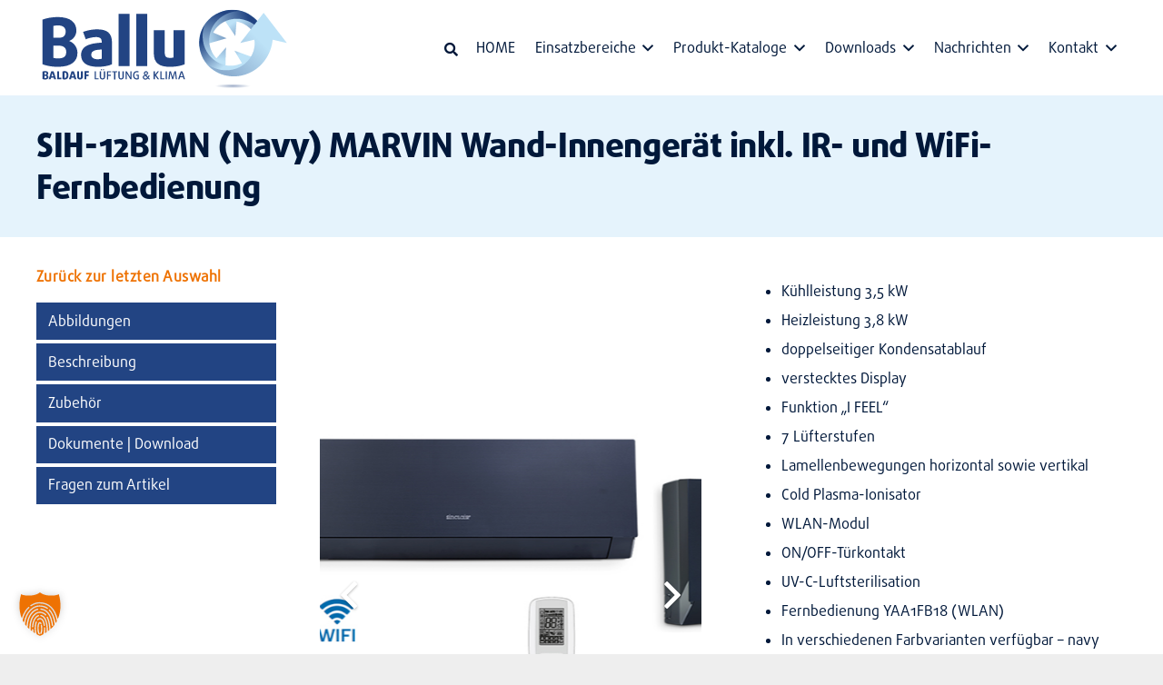

--- FILE ---
content_type: text/html; charset=UTF-8
request_url: https://ballu.at/produkt/sih-12bimn-navy-multisplit-wand-innengeraet-serie-marvin-inkl-ir-fernbedienung/
body_size: 42521
content:
<!DOCTYPE HTML>
<html lang="de">
<head>
	<meta charset="UTF-8">
	<meta name='robots' content='index, follow, max-image-preview:large, max-snippet:-1, max-video-preview:-1' />
<!-- Google tag (gtag.js) consent mode dataLayer added by Site Kit -->
<script id="google_gtagjs-js-consent-mode-data-layer">
window.dataLayer = window.dataLayer || [];function gtag(){dataLayer.push(arguments);}
gtag('consent', 'default', {"ad_personalization":"denied","ad_storage":"denied","ad_user_data":"denied","analytics_storage":"denied","functionality_storage":"denied","security_storage":"denied","personalization_storage":"denied","region":["AT","BE","BG","CH","CY","CZ","DE","DK","EE","ES","FI","FR","GB","GR","HR","HU","IE","IS","IT","LI","LT","LU","LV","MT","NL","NO","PL","PT","RO","SE","SI","SK"],"wait_for_update":500});
window._googlesitekitConsentCategoryMap = {"statistics":["analytics_storage"],"marketing":["ad_storage","ad_user_data","ad_personalization"],"functional":["functionality_storage","security_storage"],"preferences":["personalization_storage"]};
window._googlesitekitConsents = {"ad_personalization":"denied","ad_storage":"denied","ad_user_data":"denied","analytics_storage":"denied","functionality_storage":"denied","security_storage":"denied","personalization_storage":"denied","region":["AT","BE","BG","CH","CY","CZ","DE","DK","EE","ES","FI","FR","GB","GR","HR","HU","IE","IS","IT","LI","LT","LU","LV","MT","NL","NO","PL","PT","RO","SE","SI","SK"],"wait_for_update":500};
</script>
<!-- End Google tag (gtag.js) consent mode dataLayer added by Site Kit -->

	<!-- This site is optimized with the Yoast SEO plugin v26.8 - https://yoast.com/product/yoast-seo-wordpress/ -->
	<title>SIH-12BIMN (Navy) MARVIN Wand-Innengerät inkl. IR- und WiFi-Fernbedienung | Ballu Lüftung &amp; Klima</title>
	<meta name="description" content="SIH-12BIMN (Navy) MARVIN Wand-Innengerät inkl. IR- und WiFi-Fernbedienung — Ballu GmbH, Baldauf Lüftung &amp; Klima" />
	<link rel="canonical" href="https://ballu.at/produkt/sih-12bimn-navy-multisplit-wand-innengeraet-serie-marvin-inkl-ir-fernbedienung/" />
	<meta property="og:locale" content="de_DE" />
	<meta property="og:type" content="article" />
	<meta property="og:title" content="SIH-12BIMN (Navy) MARVIN Wand-Innengerät inkl. IR- und WiFi-Fernbedienung | Ballu Lüftung &amp; Klima" />
	<meta property="og:description" content="SIH-12BIMN (Navy) MARVIN Wand-Innengerät inkl. IR- und WiFi-Fernbedienung — Ballu GmbH, Baldauf Lüftung &amp; Klima" />
	<meta property="og:url" content="https://ballu.at/produkt/sih-12bimn-navy-multisplit-wand-innengeraet-serie-marvin-inkl-ir-fernbedienung/" />
	<meta property="og:site_name" content="Ballu, Baldauf Lüftung &amp; Klima" />
	<meta property="article:publisher" content="https://www.facebook.com/BalluGmbH/" />
	<meta property="article:modified_time" content="2026-01-20T15:04:01+00:00" />
	<meta property="og:image" content="https://ballu.at/wp-content/uploads/Marwin-Klima-Innengeraet-navy.jpg" />
	<meta property="og:image:width" content="512" />
	<meta property="og:image:height" content="512" />
	<meta property="og:image:type" content="image/jpeg" />
	<meta name="twitter:card" content="summary_large_image" />
	<meta name="twitter:label1" content="Geschätzte Lesezeit" />
	<meta name="twitter:data1" content="5 Minuten" />
	<script type="application/ld+json" class="yoast-schema-graph">{"@context":"https://schema.org","@graph":[{"@type":"WebPage","@id":"https://ballu.at/produkt/sih-12bimn-navy-multisplit-wand-innengeraet-serie-marvin-inkl-ir-fernbedienung/","url":"https://ballu.at/produkt/sih-12bimn-navy-multisplit-wand-innengeraet-serie-marvin-inkl-ir-fernbedienung/","name":"SIH-12BIMN (Navy) MARVIN Wand-Innengerät inkl. IR- und WiFi-Fernbedienung | Ballu Lüftung & Klima","isPartOf":{"@id":"https://ballu.at/#website"},"primaryImageOfPage":{"@id":"https://ballu.at/produkt/sih-12bimn-navy-multisplit-wand-innengeraet-serie-marvin-inkl-ir-fernbedienung/#primaryimage"},"image":{"@id":"https://ballu.at/produkt/sih-12bimn-navy-multisplit-wand-innengeraet-serie-marvin-inkl-ir-fernbedienung/#primaryimage"},"thumbnailUrl":"https://ballu.at/wp-content/uploads/Marwin-Klima-Innengeraet-navy.jpg","datePublished":"2026-01-20T15:02:23+00:00","dateModified":"2026-01-20T15:04:01+00:00","description":"SIH-12BIMN (Navy) MARVIN Wand-Innengerät inkl. IR- und WiFi-Fernbedienung — Ballu GmbH, Baldauf Lüftung & Klima","breadcrumb":{"@id":"https://ballu.at/produkt/sih-12bimn-navy-multisplit-wand-innengeraet-serie-marvin-inkl-ir-fernbedienung/#breadcrumb"},"inLanguage":"de","potentialAction":[{"@type":"ReadAction","target":["https://ballu.at/produkt/sih-12bimn-navy-multisplit-wand-innengeraet-serie-marvin-inkl-ir-fernbedienung/"]}]},{"@type":"ImageObject","inLanguage":"de","@id":"https://ballu.at/produkt/sih-12bimn-navy-multisplit-wand-innengeraet-serie-marvin-inkl-ir-fernbedienung/#primaryimage","url":"https://ballu.at/wp-content/uploads/Marwin-Klima-Innengeraet-navy.jpg","contentUrl":"https://ballu.at/wp-content/uploads/Marwin-Klima-Innengeraet-navy.jpg","width":512,"height":512},{"@type":"BreadcrumbList","@id":"https://ballu.at/produkt/sih-12bimn-navy-multisplit-wand-innengeraet-serie-marvin-inkl-ir-fernbedienung/#breadcrumb","itemListElement":[{"@type":"ListItem","position":1,"name":"Startseite","item":"https://ballu.at/"},{"@type":"ListItem","position":2,"name":"Katalog-Auswahl Fiterung","item":"https://ballu.at/shopseite-nackt/"},{"@type":"ListItem","position":3,"name":"SIH-12BIMN (Navy) MARVIN Wand-Innengerät inkl. IR- und WiFi-Fernbedienung"}]},{"@type":"WebSite","@id":"https://ballu.at/#website","url":"https://ballu.at/","name":"Ballu, Baldauf Lüftung &amp; Klima","description":"","publisher":{"@id":"https://ballu.at/#organization"},"alternateName":"Klimaanlagen, Klimatechnik, Lüftungen, Luftschleier, Ventilatoren — Vertrieb, Handel und Großhandel","potentialAction":[{"@type":"SearchAction","target":{"@type":"EntryPoint","urlTemplate":"https://ballu.at/?s={search_term_string}"},"query-input":{"@type":"PropertyValueSpecification","valueRequired":true,"valueName":"search_term_string"}}],"inLanguage":"de"},{"@type":"Organization","@id":"https://ballu.at/#organization","name":"Ballu GmbH, Baldauf Lüftung & Klima","url":"https://ballu.at/","logo":{"@type":"ImageObject","inLanguage":"de","@id":"https://ballu.at/#/schema/logo/image/","url":"https://ballu.at/wp-content/uploads/2020/03/Baldauf-Lueftung-und-Klima-Ballu1260.jpg","contentUrl":"https://ballu.at/wp-content/uploads/2020/03/Baldauf-Lueftung-und-Klima-Ballu1260.jpg","width":1260,"height":630,"caption":"Ballu GmbH, Baldauf Lüftung & Klima"},"image":{"@id":"https://ballu.at/#/schema/logo/image/"},"sameAs":["https://www.facebook.com/BalluGmbH/","https://www.linkedin.com/in/walter-baldauf-55b348/"]}]}</script>
	<!-- / Yoast SEO plugin. -->


<link rel='dns-prefetch' href='//www.googletagmanager.com' />
<link rel="alternate" title="oEmbed (JSON)" type="application/json+oembed" href="https://ballu.at/wp-json/oembed/1.0/embed?url=https%3A%2F%2Fballu.at%2Fprodukt%2Fsih-12bimn-navy-multisplit-wand-innengeraet-serie-marvin-inkl-ir-fernbedienung%2F" />
<link rel="alternate" title="oEmbed (XML)" type="text/xml+oembed" href="https://ballu.at/wp-json/oembed/1.0/embed?url=https%3A%2F%2Fballu.at%2Fprodukt%2Fsih-12bimn-navy-multisplit-wand-innengeraet-serie-marvin-inkl-ir-fernbedienung%2F&#038;format=xml" />
<meta name="viewport" content="width=device-width, initial-scale=1">
<meta name="theme-color" content="#f5f5f5">
<link rel="preload" href="https://ballu.at/wp-content/uploads/2020/04/Ballu-Medium-5.woff" as="font" type="font/woff" crossorigin><link rel="preload" href="https://ballu.at/wp-content/uploads/2020/04/Ballu-Regular-4.woff" as="font" type="font/woff" crossorigin><link rel="preload" href="https://ballu.at/wp-content/uploads/2020/04/Ballu-Extrabold.woff" as="font" type="font/woff" crossorigin><link rel="preload" href="https://ballu.at/wp-content/uploads/21345957-36af-4627-b861-ebbed833b0b6.woff" as="font" type="font/woff" crossorigin><link rel="preload" href="https://ballu.at/wp-content/uploads/eb1793fc-0a56-4c5a-b1e0-a92c238d1e8b.woff" as="font" type="font/woff" crossorigin><link rel="preload" href="https://ballu.at/wp-content/uploads/87c48274-9400-4b97-9eb1-9a8a7e7cd2b1.woff" as="font" type="font/woff" crossorigin><style id='wp-img-auto-sizes-contain-inline-css'>
img:is([sizes=auto i],[sizes^="auto," i]){contain-intrinsic-size:3000px 1500px}
/*# sourceURL=wp-img-auto-sizes-contain-inline-css */
</style>
<style id='woocommerce-inline-inline-css'>
.woocommerce form .form-row .required { visibility: visible; }
/*# sourceURL=woocommerce-inline-inline-css */
</style>
<style id='wp-typography-custom-inline-css'>
sub, sup{font-size: 75%;line-height: 100%}sup{vertical-align: 60%}sub{vertical-align: -10%}.amp{font-family: Baskerville, "Goudy Old Style", Palatino, "Book Antiqua", "Warnock Pro", serif;font-size: 1.1em;font-style: italic;font-weight: normal;line-height: 1em}.caps{font-size: 90%}.dquo{margin-left: -0.4em}.quo{margin-left: -0.2em}.pull-single{margin-left: -0.15em}.push-single{margin-right: 0.15em}.pull-double{margin-left: -0.38em}.push-double{margin-right: 0.38em}
/*# sourceURL=wp-typography-custom-inline-css */
</style>
<style id='wp-typography-safari-font-workaround-inline-css'>
body {-webkit-font-feature-settings: "liga";font-feature-settings: "liga";-ms-font-feature-settings: normal;}
/*# sourceURL=wp-typography-safari-font-workaround-inline-css */
</style>
<link rel='stylesheet' id='wpo_min-header-0-css' href='https://ballu.at/wp-content/cache/wpo-minify/1768920051/assets/wpo-minify-header-0a5688bd.min.css' media='all' />
<script src="https://ballu.at/wp-includes/js/jquery/jquery.min.js" id="jquery-core-js"></script>
<script src="https://ballu.at/wp-includes/js/jquery/jquery-migrate.min.js" id="jquery-migrate-js"></script>
<script src="https://ballu.at/wp-content/plugins/woocommerce/assets/js/jquery-blockui/jquery.blockUI.min.js" id="wc-jquery-blockui-js" data-wp-strategy="defer"></script>
<script src="https://ballu.at/wp-content/plugins/woocommerce/assets/js/js-cookie/js.cookie.min.js" id="wc-js-cookie-js" data-wp-strategy="defer"></script>
<script src="https://ballu.at/wp-content/plugins/wp-google-maps-pro/lib/remodal.min.js" id="remodal-js"></script>
<script src="https://ballu.at/wp-content/plugins/woocommerce/assets/js/zoom/jquery.zoom.min.js" id="wc-zoom-js" defer data-wp-strategy="defer"></script>
<script src="https://ballu.at/wp-content/plugins/woocommerce/assets/js/flexslider/jquery.flexslider.min.js" id="wc-flexslider-js" defer data-wp-strategy="defer"></script>
<script src="https://ballu.at/wp-content/plugins/woocommerce/assets/js/photoswipe/photoswipe.min.js" id="wc-photoswipe-js" defer data-wp-strategy="defer"></script>
<script src="https://ballu.at/wp-content/plugins/woocommerce/assets/js/photoswipe/photoswipe-ui-default.min.js" id="wc-photoswipe-ui-default-js" defer data-wp-strategy="defer"></script>
<script id="wc-single-product-js-extra">
var wc_single_product_params = {"i18n_required_rating_text":"Bitte w\u00e4hle eine Bewertung","i18n_rating_options":["1 von 5\u00a0Sternen","2 von 5\u00a0Sternen","3 von 5\u00a0Sternen","4 von 5\u00a0Sternen","5 von 5\u00a0Sternen"],"i18n_product_gallery_trigger_text":"Bildergalerie im Vollbildmodus anzeigen","review_rating_required":"yes","flexslider":{"rtl":false,"animation":"slide","smoothHeight":true,"directionNav":false,"controlNav":"thumbnails","slideshow":false,"animationSpeed":500,"animationLoop":false,"allowOneSlide":false},"zoom_enabled":"1","zoom_options":[],"photoswipe_enabled":"1","photoswipe_options":{"shareEl":false,"closeOnScroll":false,"history":false,"hideAnimationDuration":0,"showAnimationDuration":0},"flexslider_enabled":"1"};
//# sourceURL=wc-single-product-js-extra
</script>
<script src="https://ballu.at/wp-content/plugins/woocommerce/assets/js/frontend/single-product.min.js" id="wc-single-product-js" defer data-wp-strategy="defer"></script>
<script id="wpo_min-header-11-js-extra">
var wpgmza_google_api_status = {"message":"Enqueued","code":"ENQUEUED"};
//# sourceURL=wpo_min-header-11-js-extra
</script>
<script src="https://ballu.at/wp-content/cache/wpo-minify/1768920051/assets/wpo-minify-header-wpgmza_data1768919948.min.js" id="wpo_min-header-11-js"></script>
<script data-no-optimize="1" data-no-minify="1" data-cfasync="false" src="https://ballu.at/wp-content/cache/borlabs-cookie/1/borlabs-cookie-config-de.json.js" id="borlabs-cookie-config-js"></script>
<script data-no-optimize="1" data-no-minify="1" data-cfasync="false" src="https://ballu.at/wp-content/plugins/borlabs-cookie/assets/javascript/borlabs-cookie-prioritize.min.js" id="borlabs-cookie-prioritize-js"></script>
<script data-borlabs-cookie-script-blocker-id='woocommerce-google-analytics' type='text/template' data-borlabs-cookie-script-blocker-handle="google_gtagjs" data-borlabs-cookie-script-blocker-id="site-kit-analytics" type='text/template' data-borlabs-cookie-script-blocker-src="https://www.googletagmanager.com/gtag/js?id=GT-5NXSBW8" id="google_gtagjs-js"></script><script data-borlabs-cookie-script-blocker-handle="google_gtagjs" data-borlabs-cookie-script-blocker-id="site-kit-analytics" type='text/template' id="google_gtagjs-js-after">
window.dataLayer = window.dataLayer || [];function gtag(){dataLayer.push(arguments);}
gtag("set","linker",{"domains":["ballu.at"]});
gtag("js", new Date());
gtag("set", "developer_id.dZTNiMT", true);
gtag("config", "GT-5NXSBW8");
gtag("config", "AW-1276437410");
 window._googlesitekit = window._googlesitekit || {}; window._googlesitekit.throttledEvents = []; window._googlesitekit.gtagEvent = (name, data) => { var key = JSON.stringify( { name, data } ); if ( !! window._googlesitekit.throttledEvents[ key ] ) { return; } window._googlesitekit.throttledEvents[ key ] = true; setTimeout( () => { delete window._googlesitekit.throttledEvents[ key ]; }, 5 ); gtag( "event", name, { ...data, event_source: "site-kit" } ); }; 
//# sourceURL=google_gtagjs-js-after
</script><script src="https://ballu.at/wp-includes/js/jquery/ui/core.min.js" id="jquery-ui-core-js"></script>
<script src="https://ballu.at/wp-content/plugins/Ultimate_VC_Addons/assets/min-js/ultimate.min.js" id="ultimate-vc-addons-script-js"></script>
<script src="https://ballu.at/wp-content/plugins/Ultimate_VC_Addons/assets/min-js/ultimate_bg.min.js" id="ultimate-vc-addons-row-bg-js"></script>
<script></script><link rel="https://api.w.org/" href="https://ballu.at/wp-json/" /><link rel="alternate" title="JSON" type="application/json" href="https://ballu.at/wp-json/wp/v2/product/69811" /><link rel="EditURI" type="application/rsd+xml" title="RSD" href="https://ballu.at/xmlrpc.php?rsd" />
<meta name="generator" content="Site Kit by Google 1.170.0" />
<!--BEGIN: TRACKING CODE MANAGER (v2.5.0) BY INTELLYWP.COM IN HEAD//-->
<!-- SalesViewer® -->

<script>!(function (s, a, l, e, sv, i, ew, er) {try {(a =s[a] || s[l] || function () {throw 'no_xhr';}),(sv = i = 'https://salesviewer.org'),(ew = function(x){(s = new Image()), (s.src = 'https://salesviewer.org/tle.gif?sva=v1U6P7g3F5n8&u='+encodeURIComponent(window.location)+'&e=' + encodeURIComponent(x))}),(l = s.SV_XHR = function (d) {return ((er = new a()),(er.onerror = function () {if (sv != i) return ew('load_err');
(sv = 'https://www.salesviewer.com/t'), setTimeout(l.bind(null, d), 0);}),(er.onload = function () {(s.execScript || s.eval).call(er, er.responseText);}),er.open('POST', sv, !0),(er.withCredentials = true),er.send(d),er);}),l('h_json=' + 1 * ('JSON' in s && void 0 !== JSON.parse) + '&h_wc=1&h_event=' + 1 * ('addEventListener' in s) + '&sva=' + e);} catch (x) {ew(x)}})(window, 'XDomainRequest', 'XMLHttpRequest', 'v1U6P7g3F5n8');</script>

<noscript><img src='https://salesviewer.org/v1U6P7g3F5n8.gif' /></noscript>

<!-- End SalesViewer® -->
<!--END: https://wordpress.org/plugins/tracking-code-manager IN HEAD//--><script type='text/javascript'>
				jQuery(document).ready(function($) {
				var ult_smooth_speed = 400;
				var ult_smooth_step = 80;
				$('html').attr('data-ult_smooth_speed',ult_smooth_speed).attr('data-ult_smooth_step',ult_smooth_step);
				});
			</script>		<script id="us_add_no_touch">
			if ( ! /Android|webOS|iPhone|iPad|iPod|BlackBerry|IEMobile|Opera Mini/i.test( navigator.userAgent ) ) {
				document.documentElement.classList.add( "no-touch" );
			}
		</script>
				<script id="us_color_scheme_switch_class">
			if ( document.cookie.includes( "us_color_scheme_switch_is_on=true" ) ) {
				document.documentElement.classList.add( "us-color-scheme-on" );
			}
		</script>
			<noscript><style>.woocommerce-product-gallery{ opacity: 1 !important; }</style></noscript>
	<script data-no-optimize="1" data-no-minify="1" data-cfasync="false" data-borlabs-cookie-script-blocker-ignore>
if ('{{ iab-tcf-enabled }}' === '1' && ('0' === '1' || '1' === '1')) {
    window['gtag_enable_tcf_support'] = true;
}
window.dataLayer = window.dataLayer || [];
if (typeof gtag !== 'function') {
    function gtag() {
        dataLayer.push(arguments);
    }
}
gtag('set', 'developer_id.dYjRjMm', true);
if ('0' === '1' || '1' === '1') {
    if (window.BorlabsCookieGoogleConsentModeDefaultSet !== true) {
        let getCookieValue = function (name) {
            return document.cookie.match('(^|;)\\s*' + name + '\\s*=\\s*([^;]+)')?.pop() || '';
        };
        let cookieValue = getCookieValue('borlabs-cookie-gcs');
        let consentsFromCookie = {};
        if (cookieValue !== '') {
            consentsFromCookie = JSON.parse(decodeURIComponent(cookieValue));
        }
        let defaultValues = {
            'ad_storage': 'denied',
            'ad_user_data': 'denied',
            'ad_personalization': 'denied',
            'analytics_storage': 'denied',
            'functionality_storage': 'denied',
            'personalization_storage': 'denied',
            'security_storage': 'denied',
            'wait_for_update': 500,
        };
        gtag('consent', 'default', { ...defaultValues, ...consentsFromCookie });
    }
    window.BorlabsCookieGoogleConsentModeDefaultSet = true;
    let borlabsCookieConsentChangeHandler = function () {
        window.dataLayer = window.dataLayer || [];
        if (typeof gtag !== 'function') { function gtag(){dataLayer.push(arguments);} }

        let getCookieValue = function (name) {
            return document.cookie.match('(^|;)\\s*' + name + '\\s*=\\s*([^;]+)')?.pop() || '';
        };
        let cookieValue = getCookieValue('borlabs-cookie-gcs');
        let consentsFromCookie = {};
        if (cookieValue !== '') {
            consentsFromCookie = JSON.parse(decodeURIComponent(cookieValue));
        }

        consentsFromCookie.analytics_storage = BorlabsCookie.Consents.hasConsent('google-analytics-site-kit') ? 'granted' : 'denied';

        BorlabsCookie.CookieLibrary.setCookie(
            'borlabs-cookie-gcs',
            JSON.stringify(consentsFromCookie),
            BorlabsCookie.Settings.automaticCookieDomainAndPath.value ? '' : BorlabsCookie.Settings.cookieDomain.value,
            BorlabsCookie.Settings.cookiePath.value,
            BorlabsCookie.Cookie.getPluginCookie().expires,
            BorlabsCookie.Settings.cookieSecure.value,
            BorlabsCookie.Settings.cookieSameSite.value
        );
    }
    document.addEventListener('borlabs-cookie-consent-saved', borlabsCookieConsentChangeHandler);
    document.addEventListener('borlabs-cookie-handle-unblock', borlabsCookieConsentChangeHandler);
}
if ('0' === '1') {
    document.addEventListener('borlabs-cookie-after-init', function () {
		window.BorlabsCookie.Unblock.unblockScriptBlockerId('site-kit-analytics');
	});
}
</script><script data-no-optimize="1" data-no-minify="1" data-cfasync="false" data-borlabs-cookie-script-blocker-ignore>
if ('{{ iab-tcf-enabled }}' === '1' && ('0' === '1' || '1' === '1')) {
    window['gtag_enable_tcf_support'] = true;
}
window.dataLayer = window.dataLayer || [];
if (typeof gtag !== 'function') {
    function gtag() {
        dataLayer.push(arguments);
    }
}
gtag('set', 'developer_id.dYjRjMm', true);
if ('0' === '1' || '1' === '1') {
    if (window.BorlabsCookieGoogleConsentModeDefaultSet !== true) {
        let getCookieValue = function (name) {
            return document.cookie.match('(^|;)\\s*' + name + '\\s*=\\s*([^;]+)')?.pop() || '';
        };
        let cookieValue = getCookieValue('borlabs-cookie-gcs');
        let consentsFromCookie = {};
        if (cookieValue !== '') {
            consentsFromCookie = JSON.parse(decodeURIComponent(cookieValue));
        }
        let defaultValues = {
            'ad_storage': 'denied',
            'ad_user_data': 'denied',
            'ad_personalization': 'denied',
            'analytics_storage': 'denied',
            'functionality_storage': 'denied',
            'personalization_storage': 'denied',
            'security_storage': 'denied',
            'wait_for_update': 500,
        };
        gtag('consent', 'default', { ...defaultValues, ...consentsFromCookie });
    }
    window.BorlabsCookieGoogleConsentModeDefaultSet = true;
    let borlabsCookieConsentChangeHandler = function () {
        window.dataLayer = window.dataLayer || [];
        if (typeof gtag !== 'function') { function gtag(){dataLayer.push(arguments);} }

        let getCookieValue = function (name) {
            return document.cookie.match('(^|;)\\s*' + name + '\\s*=\\s*([^;]+)')?.pop() || '';
        };
        let cookieValue = getCookieValue('borlabs-cookie-gcs');
        let consentsFromCookie = {};
        if (cookieValue !== '') {
            consentsFromCookie = JSON.parse(decodeURIComponent(cookieValue));
        }

        consentsFromCookie.analytics_storage = BorlabsCookie.Consents.hasConsent('woocommerce-google-analytics') ? 'granted' : 'denied';

        BorlabsCookie.CookieLibrary.setCookie(
            'borlabs-cookie-gcs',
            JSON.stringify(consentsFromCookie),
            BorlabsCookie.Settings.automaticCookieDomainAndPath.value ? '' : BorlabsCookie.Settings.cookieDomain.value,
            BorlabsCookie.Settings.cookiePath.value,
            BorlabsCookie.Cookie.getPluginCookie().expires,
            BorlabsCookie.Settings.cookieSecure.value,
            BorlabsCookie.Settings.cookieSameSite.value
        );
    }
    document.addEventListener('borlabs-cookie-consent-saved', borlabsCookieConsentChangeHandler);
    document.addEventListener('borlabs-cookie-handle-unblock', borlabsCookieConsentChangeHandler);
}
if ('0' === '1') {
    document.addEventListener('borlabs-cookie-after-init', function () {
		window.BorlabsCookie.Unblock.unblockScriptBlockerId('woocommerce-google-analytics');
	});
}
</script><meta name="generator" content="Powered by WPBakery Page Builder - drag and drop page builder for WordPress."/>
<meta name="generator" content="Powered by Slider Revolution 6.7.40 - responsive, Mobile-Friendly Slider Plugin for WordPress with comfortable drag and drop interface." />
<link rel="icon" href="https://ballu.at/wp-content/uploads/Ballu-Lueftung-und-Klimatechnik-Webseiten-Icon-150x150.png" sizes="32x32" />
<link rel="icon" href="https://ballu.at/wp-content/uploads/Ballu-Lueftung-und-Klimatechnik-Webseiten-Icon-300x300.png" sizes="192x192" />
<link rel="apple-touch-icon" href="https://ballu.at/wp-content/uploads/Ballu-Lueftung-und-Klimatechnik-Webseiten-Icon-300x300.png" />
<meta name="msapplication-TileImage" content="https://ballu.at/wp-content/uploads/Ballu-Lueftung-und-Klimatechnik-Webseiten-Icon-300x300.png" />
<meta name="generator" content="XforWooCommerce.com - Product Filter for WooCommerce"/><script>function setREVStartSize(e){
			//window.requestAnimationFrame(function() {
				window.RSIW = window.RSIW===undefined ? window.innerWidth : window.RSIW;
				window.RSIH = window.RSIH===undefined ? window.innerHeight : window.RSIH;
				try {
					var pw = document.getElementById(e.c).parentNode.offsetWidth,
						newh;
					pw = pw===0 || isNaN(pw) || (e.l=="fullwidth" || e.layout=="fullwidth") ? window.RSIW : pw;
					e.tabw = e.tabw===undefined ? 0 : parseInt(e.tabw);
					e.thumbw = e.thumbw===undefined ? 0 : parseInt(e.thumbw);
					e.tabh = e.tabh===undefined ? 0 : parseInt(e.tabh);
					e.thumbh = e.thumbh===undefined ? 0 : parseInt(e.thumbh);
					e.tabhide = e.tabhide===undefined ? 0 : parseInt(e.tabhide);
					e.thumbhide = e.thumbhide===undefined ? 0 : parseInt(e.thumbhide);
					e.mh = e.mh===undefined || e.mh=="" || e.mh==="auto" ? 0 : parseInt(e.mh,0);
					if(e.layout==="fullscreen" || e.l==="fullscreen")
						newh = Math.max(e.mh,window.RSIH);
					else{
						e.gw = Array.isArray(e.gw) ? e.gw : [e.gw];
						for (var i in e.rl) if (e.gw[i]===undefined || e.gw[i]===0) e.gw[i] = e.gw[i-1];
						e.gh = e.el===undefined || e.el==="" || (Array.isArray(e.el) && e.el.length==0)? e.gh : e.el;
						e.gh = Array.isArray(e.gh) ? e.gh : [e.gh];
						for (var i in e.rl) if (e.gh[i]===undefined || e.gh[i]===0) e.gh[i] = e.gh[i-1];
											
						var nl = new Array(e.rl.length),
							ix = 0,
							sl;
						e.tabw = e.tabhide>=pw ? 0 : e.tabw;
						e.thumbw = e.thumbhide>=pw ? 0 : e.thumbw;
						e.tabh = e.tabhide>=pw ? 0 : e.tabh;
						e.thumbh = e.thumbhide>=pw ? 0 : e.thumbh;
						for (var i in e.rl) nl[i] = e.rl[i]<window.RSIW ? 0 : e.rl[i];
						sl = nl[0];
						for (var i in nl) if (sl>nl[i] && nl[i]>0) { sl = nl[i]; ix=i;}
						var m = pw>(e.gw[ix]+e.tabw+e.thumbw) ? 1 : (pw-(e.tabw+e.thumbw)) / (e.gw[ix]);
						newh =  (e.gh[ix] * m) + (e.tabh + e.thumbh);
					}
					var el = document.getElementById(e.c);
					if (el!==null && el) el.style.height = newh+"px";
					el = document.getElementById(e.c+"_wrapper");
					if (el!==null && el) {
						el.style.height = newh+"px";
						el.style.display = "block";
					}
				} catch(e){
					console.log("Failure at Presize of Slider:" + e)
				}
			//});
		  };</script>
<noscript><style> .wpb_animate_when_almost_visible { opacity: 1; }</style></noscript>		<style id="us-icon-fonts">@font-face{font-display:swap;font-style:normal;font-family:"fontawesome";font-weight:900;src:url("//ballu.at/wp-content/themes/Impreza/fonts/fa-solid-900.woff2?ver=8.42") format("woff2")}.fas{font-family:"fontawesome";font-weight:900}@font-face{font-display:swap;font-style:normal;font-family:"fontawesome";font-weight:400;src:url("//ballu.at/wp-content/themes/Impreza/fonts/fa-regular-400.woff2?ver=8.42") format("woff2")}.far{font-family:"fontawesome";font-weight:400}@font-face{font-display:swap;font-style:normal;font-family:"fontawesome";font-weight:300;src:url("//ballu.at/wp-content/themes/Impreza/fonts/fa-light-300.woff2?ver=8.42") format("woff2")}.fal{font-family:"fontawesome";font-weight:300}@font-face{font-display:swap;font-style:normal;font-family:"Font Awesome 5 Duotone";font-weight:900;src:url("//ballu.at/wp-content/themes/Impreza/fonts/fa-duotone-900.woff2?ver=8.42") format("woff2")}.fad{font-family:"Font Awesome 5 Duotone";font-weight:900}.fad{position:relative}.fad:before{position:absolute}.fad:after{opacity:0.4}@font-face{font-display:swap;font-style:normal;font-family:"Font Awesome 5 Brands";font-weight:400;src:url("//ballu.at/wp-content/themes/Impreza/fonts/fa-brands-400.woff2?ver=8.42") format("woff2")}.fab{font-family:"Font Awesome 5 Brands";font-weight:400}@font-face{font-display:block;font-style:normal;font-family:"Material Icons";font-weight:400;src:url("//ballu.at/wp-content/themes/Impreza/fonts/material-icons.woff2?ver=8.42") format("woff2")}.material-icons{font-family:"Material Icons";font-weight:400}</style>
				<style id="us-current-header-css"> .l-subheader.at_middle,.l-subheader.at_middle .w-dropdown-list,.l-subheader.at_middle .type_mobile .w-nav-list.level_1{background:var(--color-header-middle-bg);color:var(--color-header-middle-text)}.no-touch .l-subheader.at_middle a:hover,.no-touch .l-header.bg_transparent .l-subheader.at_middle .w-dropdown.opened a:hover{color:var(--color-header-middle-text-hover)}.l-header.bg_transparent:not(.sticky) .l-subheader.at_middle{background:var(--color-header-transparent-bg);color:var(--color-header-transparent-text)}.no-touch .l-header.bg_transparent:not(.sticky) .at_middle .w-cart-link:hover,.no-touch .l-header.bg_transparent:not(.sticky) .at_middle .w-text a:hover,.no-touch .l-header.bg_transparent:not(.sticky) .at_middle .w-html a:hover,.no-touch .l-header.bg_transparent:not(.sticky) .at_middle .w-nav>a:hover,.no-touch .l-header.bg_transparent:not(.sticky) .at_middle .w-menu a:hover,.no-touch .l-header.bg_transparent:not(.sticky) .at_middle .w-search>a:hover,.no-touch .l-header.bg_transparent:not(.sticky) .at_middle .w-socials.shape_none.color_text a:hover,.no-touch .l-header.bg_transparent:not(.sticky) .at_middle .w-socials.shape_none.color_link a:hover,.no-touch .l-header.bg_transparent:not(.sticky) .at_middle .w-dropdown a:hover,.no-touch .l-header.bg_transparent:not(.sticky) .at_middle .type_desktop .menu-item.level_1.opened>a,.no-touch .l-header.bg_transparent:not(.sticky) .at_middle .type_desktop .menu-item.level_1:hover>a{color:var(--color-header-transparent-text-hover)}.l-subheader.at_bottom,.l-subheader.at_bottom .w-dropdown-list,.l-subheader.at_bottom .type_mobile .w-nav-list.level_1{background:#bde2f7;color:#00183a}.no-touch .l-subheader.at_bottom a:hover,.no-touch .l-header.bg_transparent .l-subheader.at_bottom .w-dropdown.opened a:hover{color:#ffffff}.l-header.bg_transparent:not(.sticky) .l-subheader.at_bottom{background:var(--color-header-transparent-bg);color:var(--color-header-transparent-text)}.no-touch .l-header.bg_transparent:not(.sticky) .at_bottom .w-cart-link:hover,.no-touch .l-header.bg_transparent:not(.sticky) .at_bottom .w-text a:hover,.no-touch .l-header.bg_transparent:not(.sticky) .at_bottom .w-html a:hover,.no-touch .l-header.bg_transparent:not(.sticky) .at_bottom .w-nav>a:hover,.no-touch .l-header.bg_transparent:not(.sticky) .at_bottom .w-menu a:hover,.no-touch .l-header.bg_transparent:not(.sticky) .at_bottom .w-search>a:hover,.no-touch .l-header.bg_transparent:not(.sticky) .at_bottom .w-socials.shape_none.color_text a:hover,.no-touch .l-header.bg_transparent:not(.sticky) .at_bottom .w-socials.shape_none.color_link a:hover,.no-touch .l-header.bg_transparent:not(.sticky) .at_bottom .w-dropdown a:hover,.no-touch .l-header.bg_transparent:not(.sticky) .at_bottom .type_desktop .menu-item.level_1.opened>a,.no-touch .l-header.bg_transparent:not(.sticky) .at_bottom .type_desktop .menu-item.level_1:hover>a{color:var(--color-header-transparent-text-hover)}.header_ver .l-header{background:var(--color-header-middle-bg);color:var(--color-header-middle-text)}@media (min-width:901px){.hidden_for_default{display:none!important}.l-subheader.at_top{display:none}.l-header{position:relative;z-index:111}.l-subheader{margin:0 auto}.l-subheader.width_full{padding-left:1.5rem;padding-right:1.5rem}.l-subheader-h{display:flex;align-items:center;position:relative;margin:0 auto;max-width:var(--site-content-width,1200px);height:inherit}.w-header-show{display:none}.l-header.pos_fixed{position:fixed;left:var(--site-outline-width,0);right:var(--site-outline-width,0)}.l-header.pos_fixed:not(.notransition) .l-subheader{transition-property:transform,background,box-shadow,line-height,height,visibility;transition-duration:.3s;transition-timing-function:cubic-bezier(.78,.13,.15,.86)}.headerinpos_bottom.sticky_first_section .l-header.pos_fixed{position:fixed!important}.header_hor .l-header.sticky_auto_hide{transition:margin .3s cubic-bezier(.78,.13,.15,.86) .1s}.header_hor .l-header.sticky_auto_hide.down{margin-top:calc(-1.1 * var(--header-sticky-height,0px) )}.l-header.bg_transparent:not(.sticky) .l-subheader{box-shadow:none!important;background:none}.l-header.bg_transparent~.l-main .l-section.width_full.height_auto:first-of-type>.l-section-h{padding-top:0!important;padding-bottom:0!important}.l-header.pos_static.bg_transparent{position:absolute;left:var(--site-outline-width,0);right:var(--site-outline-width,0)}.l-subheader.width_full .l-subheader-h{max-width:none!important}.l-header.shadow_thin .l-subheader.at_middle,.l-header.shadow_thin .l-subheader.at_bottom{box-shadow:0 1px 0 rgba(0,0,0,0.08)}.l-header.shadow_wide .l-subheader.at_middle,.l-header.shadow_wide .l-subheader.at_bottom{box-shadow:0 3px 5px -1px rgba(0,0,0,0.1),0 2px 1px -1px rgba(0,0,0,0.05)}.header_hor .l-subheader-cell>.w-cart{margin-left:0;margin-right:0}:root{--header-height:105px;--header-sticky-height:114px}.l-header:before{content:'105'}.l-header.sticky:before{content:'114'}.l-subheader.at_top{line-height:117px;height:117px;overflow:visible;visibility:visible}.l-header.sticky .l-subheader.at_top{line-height:0px;height:0px;overflow:hidden;visibility:hidden}.l-subheader.at_middle{line-height:105px;height:105px;overflow:visible;visibility:visible}.l-header.sticky .l-subheader.at_middle{line-height:80px;height:80px;overflow:visible;visibility:visible}.l-subheader.at_bottom{line-height:0px;height:0px;overflow:hidden;visibility:hidden}.l-header.sticky .l-subheader.at_bottom{line-height:34px;height:34px;overflow:visible;visibility:visible}.headerinpos_above .l-header.pos_fixed{overflow:hidden;transition:transform 0.3s;transform:translate3d(0,-100%,0)}.headerinpos_above .l-header.pos_fixed.sticky{overflow:visible;transform:none}.headerinpos_above .l-header.pos_fixed~.l-section>.l-section-h,.headerinpos_above .l-header.pos_fixed~.l-main .l-section:first-of-type>.l-section-h{padding-top:0!important}.headerinpos_below .l-header.pos_fixed:not(.sticky){position:absolute;top:100%}.headerinpos_below .l-header.pos_fixed~.l-main>.l-section:first-of-type>.l-section-h{padding-top:0!important}.headerinpos_below .l-header.pos_fixed~.l-main .l-section.full_height:nth-of-type(2){min-height:100vh}.headerinpos_below .l-header.pos_fixed~.l-main>.l-section:nth-of-type(2)>.l-section-h{padding-top:var(--header-height)}.headerinpos_bottom .l-header.pos_fixed:not(.sticky){position:absolute;top:100vh}.headerinpos_bottom .l-header.pos_fixed~.l-main>.l-section:first-of-type>.l-section-h{padding-top:0!important}.headerinpos_bottom .l-header.pos_fixed~.l-main>.l-section:first-of-type>.l-section-h{padding-bottom:var(--header-height)}.headerinpos_bottom .l-header.pos_fixed.bg_transparent~.l-main .l-section.valign_center:not(.height_auto):first-of-type>.l-section-h{top:calc( var(--header-height) / 2 )}.headerinpos_bottom .l-header.pos_fixed:not(.sticky) .w-cart.layout_dropdown .w-cart-content,.headerinpos_bottom .l-header.pos_fixed:not(.sticky) .w-nav.type_desktop .w-nav-list.level_2{bottom:100%;transform-origin:0 100%}.headerinpos_bottom .l-header.pos_fixed:not(.sticky) .w-nav.type_mobile.m_layout_dropdown .w-nav-list.level_1{top:auto;bottom:100%;box-shadow:var(--box-shadow-up)}.headerinpos_bottom .l-header.pos_fixed:not(.sticky) .w-nav.type_desktop .w-nav-list.level_3,.headerinpos_bottom .l-header.pos_fixed:not(.sticky) .w-nav.type_desktop .w-nav-list.level_4{top:auto;bottom:0;transform-origin:0 100%}.headerinpos_bottom .l-header.pos_fixed:not(.sticky) .w-dropdown-list{top:auto;bottom:-0.4em;padding-top:0.4em;padding-bottom:2.4em}.admin-bar .l-header.pos_static.bg_solid~.l-main .l-section.full_height:first-of-type{min-height:calc( 100vh - var(--header-height) - 32px )}.admin-bar .l-header.pos_fixed:not(.sticky_auto_hide)~.l-main .l-section.full_height:not(:first-of-type){min-height:calc( 100vh - var(--header-sticky-height) - 32px )}.admin-bar.headerinpos_below .l-header.pos_fixed~.l-main .l-section.full_height:nth-of-type(2){min-height:calc(100vh - 32px)}}@media (min-width:901px) and (max-width:900px){.hidden_for_laptops{display:none!important}.l-subheader.at_top{display:none}.l-header{position:relative;z-index:111}.l-subheader{margin:0 auto}.l-subheader.width_full{padding-left:1.5rem;padding-right:1.5rem}.l-subheader-h{display:flex;align-items:center;position:relative;margin:0 auto;max-width:var(--site-content-width,1200px);height:inherit}.w-header-show{display:none}.l-header.pos_fixed{position:fixed;left:var(--site-outline-width,0);right:var(--site-outline-width,0)}.l-header.pos_fixed:not(.notransition) .l-subheader{transition-property:transform,background,box-shadow,line-height,height,visibility;transition-duration:.3s;transition-timing-function:cubic-bezier(.78,.13,.15,.86)}.headerinpos_bottom.sticky_first_section .l-header.pos_fixed{position:fixed!important}.header_hor .l-header.sticky_auto_hide{transition:margin .3s cubic-bezier(.78,.13,.15,.86) .1s}.header_hor .l-header.sticky_auto_hide.down{margin-top:calc(-1.1 * var(--header-sticky-height,0px) )}.l-header.bg_transparent:not(.sticky) .l-subheader{box-shadow:none!important;background:none}.l-header.bg_transparent~.l-main .l-section.width_full.height_auto:first-of-type>.l-section-h{padding-top:0!important;padding-bottom:0!important}.l-header.pos_static.bg_transparent{position:absolute;left:var(--site-outline-width,0);right:var(--site-outline-width,0)}.l-subheader.width_full .l-subheader-h{max-width:none!important}.l-header.shadow_thin .l-subheader.at_middle,.l-header.shadow_thin .l-subheader.at_bottom{box-shadow:0 1px 0 rgba(0,0,0,0.08)}.l-header.shadow_wide .l-subheader.at_middle,.l-header.shadow_wide .l-subheader.at_bottom{box-shadow:0 3px 5px -1px rgba(0,0,0,0.1),0 2px 1px -1px rgba(0,0,0,0.05)}.header_hor .l-subheader-cell>.w-cart{margin-left:0;margin-right:0}:root{--header-height:105px;--header-sticky-height:114px}.l-header:before{content:'105'}.l-header.sticky:before{content:'114'}.l-subheader.at_top{line-height:40px;height:40px;overflow:visible;visibility:visible}.l-header.sticky .l-subheader.at_top{line-height:40px;height:40px;overflow:visible;visibility:visible}.l-subheader.at_middle{line-height:105px;height:105px;overflow:visible;visibility:visible}.l-header.sticky .l-subheader.at_middle{line-height:80px;height:80px;overflow:visible;visibility:visible}.l-subheader.at_bottom{line-height:0px;height:0px;overflow:hidden;visibility:hidden}.l-header.sticky .l-subheader.at_bottom{line-height:34px;height:34px;overflow:visible;visibility:visible}.headerinpos_above .l-header.pos_fixed{overflow:hidden;transition:transform 0.3s;transform:translate3d(0,-100%,0)}.headerinpos_above .l-header.pos_fixed.sticky{overflow:visible;transform:none}.headerinpos_above .l-header.pos_fixed~.l-section>.l-section-h,.headerinpos_above .l-header.pos_fixed~.l-main .l-section:first-of-type>.l-section-h{padding-top:0!important}.headerinpos_below .l-header.pos_fixed:not(.sticky){position:absolute;top:100%}.headerinpos_below .l-header.pos_fixed~.l-main>.l-section:first-of-type>.l-section-h{padding-top:0!important}.headerinpos_below .l-header.pos_fixed~.l-main .l-section.full_height:nth-of-type(2){min-height:100vh}.headerinpos_below .l-header.pos_fixed~.l-main>.l-section:nth-of-type(2)>.l-section-h{padding-top:var(--header-height)}.headerinpos_bottom .l-header.pos_fixed:not(.sticky){position:absolute;top:100vh}.headerinpos_bottom .l-header.pos_fixed~.l-main>.l-section:first-of-type>.l-section-h{padding-top:0!important}.headerinpos_bottom .l-header.pos_fixed~.l-main>.l-section:first-of-type>.l-section-h{padding-bottom:var(--header-height)}.headerinpos_bottom .l-header.pos_fixed.bg_transparent~.l-main .l-section.valign_center:not(.height_auto):first-of-type>.l-section-h{top:calc( var(--header-height) / 2 )}.headerinpos_bottom .l-header.pos_fixed:not(.sticky) .w-cart.layout_dropdown .w-cart-content,.headerinpos_bottom .l-header.pos_fixed:not(.sticky) .w-nav.type_desktop .w-nav-list.level_2{bottom:100%;transform-origin:0 100%}.headerinpos_bottom .l-header.pos_fixed:not(.sticky) .w-nav.type_mobile.m_layout_dropdown .w-nav-list.level_1{top:auto;bottom:100%;box-shadow:var(--box-shadow-up)}.headerinpos_bottom .l-header.pos_fixed:not(.sticky) .w-nav.type_desktop .w-nav-list.level_3,.headerinpos_bottom .l-header.pos_fixed:not(.sticky) .w-nav.type_desktop .w-nav-list.level_4{top:auto;bottom:0;transform-origin:0 100%}.headerinpos_bottom .l-header.pos_fixed:not(.sticky) .w-dropdown-list{top:auto;bottom:-0.4em;padding-top:0.4em;padding-bottom:2.4em}.admin-bar .l-header.pos_static.bg_solid~.l-main .l-section.full_height:first-of-type{min-height:calc( 100vh - var(--header-height) - 32px )}.admin-bar .l-header.pos_fixed:not(.sticky_auto_hide)~.l-main .l-section.full_height:not(:first-of-type){min-height:calc( 100vh - var(--header-sticky-height) - 32px )}.admin-bar.headerinpos_below .l-header.pos_fixed~.l-main .l-section.full_height:nth-of-type(2){min-height:calc(100vh - 32px)}}@media (min-width:601px) and (max-width:900px){.hidden_for_tablets{display:none!important}.l-subheader.at_top{display:none}.l-header{position:relative;z-index:111}.l-subheader{margin:0 auto}.l-subheader.width_full{padding-left:1.5rem;padding-right:1.5rem}.l-subheader-h{display:flex;align-items:center;position:relative;margin:0 auto;max-width:var(--site-content-width,1200px);height:inherit}.w-header-show{display:none}.l-header.pos_fixed{position:fixed;left:var(--site-outline-width,0);right:var(--site-outline-width,0)}.l-header.pos_fixed:not(.notransition) .l-subheader{transition-property:transform,background,box-shadow,line-height,height,visibility;transition-duration:.3s;transition-timing-function:cubic-bezier(.78,.13,.15,.86)}.headerinpos_bottom.sticky_first_section .l-header.pos_fixed{position:fixed!important}.header_hor .l-header.sticky_auto_hide{transition:margin .3s cubic-bezier(.78,.13,.15,.86) .1s}.header_hor .l-header.sticky_auto_hide.down{margin-top:calc(-1.1 * var(--header-sticky-height,0px) )}.l-header.bg_transparent:not(.sticky) .l-subheader{box-shadow:none!important;background:none}.l-header.bg_transparent~.l-main .l-section.width_full.height_auto:first-of-type>.l-section-h{padding-top:0!important;padding-bottom:0!important}.l-header.pos_static.bg_transparent{position:absolute;left:var(--site-outline-width,0);right:var(--site-outline-width,0)}.l-subheader.width_full .l-subheader-h{max-width:none!important}.l-header.shadow_thin .l-subheader.at_middle,.l-header.shadow_thin .l-subheader.at_bottom{box-shadow:0 1px 0 rgba(0,0,0,0.08)}.l-header.shadow_wide .l-subheader.at_middle,.l-header.shadow_wide .l-subheader.at_bottom{box-shadow:0 3px 5px -1px rgba(0,0,0,0.1),0 2px 1px -1px rgba(0,0,0,0.05)}.header_hor .l-subheader-cell>.w-cart{margin-left:0;margin-right:0}:root{--header-height:95px;--header-sticky-height:111px}.l-header:before{content:'95'}.l-header.sticky:before{content:'111'}.l-subheader.at_top{line-height:40px;height:40px;overflow:visible;visibility:visible}.l-header.sticky .l-subheader.at_top{line-height:40px;height:40px;overflow:visible;visibility:visible}.l-subheader.at_middle{line-height:95px;height:95px;overflow:visible;visibility:visible}.l-header.sticky .l-subheader.at_middle{line-height:75px;height:75px;overflow:visible;visibility:visible}.l-subheader.at_bottom{line-height:0px;height:0px;overflow:hidden;visibility:hidden}.l-header.sticky .l-subheader.at_bottom{line-height:36px;height:36px;overflow:visible;visibility:visible}}@media (max-width:600px){.hidden_for_mobiles{display:none!important}.l-subheader.at_top{display:none}.l-header{position:relative;z-index:111}.l-subheader{margin:0 auto}.l-subheader.width_full{padding-left:1.5rem;padding-right:1.5rem}.l-subheader-h{display:flex;align-items:center;position:relative;margin:0 auto;max-width:var(--site-content-width,1200px);height:inherit}.w-header-show{display:none}.l-header.pos_fixed{position:fixed;left:var(--site-outline-width,0);right:var(--site-outline-width,0)}.l-header.pos_fixed:not(.notransition) .l-subheader{transition-property:transform,background,box-shadow,line-height,height,visibility;transition-duration:.3s;transition-timing-function:cubic-bezier(.78,.13,.15,.86)}.headerinpos_bottom.sticky_first_section .l-header.pos_fixed{position:fixed!important}.header_hor .l-header.sticky_auto_hide{transition:margin .3s cubic-bezier(.78,.13,.15,.86) .1s}.header_hor .l-header.sticky_auto_hide.down{margin-top:calc(-1.1 * var(--header-sticky-height,0px) )}.l-header.bg_transparent:not(.sticky) .l-subheader{box-shadow:none!important;background:none}.l-header.bg_transparent~.l-main .l-section.width_full.height_auto:first-of-type>.l-section-h{padding-top:0!important;padding-bottom:0!important}.l-header.pos_static.bg_transparent{position:absolute;left:var(--site-outline-width,0);right:var(--site-outline-width,0)}.l-subheader.width_full .l-subheader-h{max-width:none!important}.l-header.shadow_thin .l-subheader.at_middle,.l-header.shadow_thin .l-subheader.at_bottom{box-shadow:0 1px 0 rgba(0,0,0,0.08)}.l-header.shadow_wide .l-subheader.at_middle,.l-header.shadow_wide .l-subheader.at_bottom{box-shadow:0 3px 5px -1px rgba(0,0,0,0.1),0 2px 1px -1px rgba(0,0,0,0.05)}.header_hor .l-subheader-cell>.w-cart{margin-left:0;margin-right:0}:root{--header-height:90px;--header-sticky-height:92px}.l-header:before{content:'90'}.l-header.sticky:before{content:'92'}.l-subheader.at_top{line-height:40px;height:40px;overflow:visible;visibility:visible}.l-header.sticky .l-subheader.at_top{line-height:40px;height:40px;overflow:visible;visibility:visible}.l-subheader.at_middle{line-height:90px;height:90px;overflow:visible;visibility:visible}.l-header.sticky .l-subheader.at_middle{line-height:60px;height:60px;overflow:visible;visibility:visible}.l-subheader.at_bottom{line-height:0px;height:0px;overflow:hidden;visibility:hidden}.l-header.sticky .l-subheader.at_bottom{line-height:32px;height:32px;overflow:visible;visibility:visible}}@media (min-width:901px){.ush_image_1{height:140px!important}.l-header.sticky .ush_image_1{height:100px!important}}@media (min-width:901px) and (max-width:900px){.ush_image_1{height:30px!important}.l-header.sticky .ush_image_1{height:30px!important}}@media (min-width:601px) and (max-width:900px){.ush_image_1{height:105px!important}.l-header.sticky .ush_image_1{height:95px!important}}@media (max-width:600px){.ush_image_1{height:95px!important}.l-header.sticky .ush_image_1{height:74px!important}}@media (min-width:901px){.ush_image_2{height:145px!important}.l-header.sticky .ush_image_2{height:110px!important}}@media (min-width:901px) and (max-width:900px){.ush_image_2{height:30px!important}.l-header.sticky .ush_image_2{height:30px!important}}@media (min-width:601px) and (max-width:900px){.ush_image_2{height:105px!important}.l-header.sticky .ush_image_2{height:95px!important}}@media (max-width:600px){.ush_image_2{height:95px!important}.l-header.sticky .ush_image_2{height:74px!important}}.header_hor .ush_menu_1.type_desktop .menu-item.level_1>a:not(.w-btn){padding-left:11px;padding-right:11px}.header_hor .ush_menu_1.type_desktop .menu-item.level_1>a.w-btn{margin-left:11px;margin-right:11px}.header_hor .ush_menu_1.type_desktop.align-edges>.w-nav-list.level_1{margin-left:-11px;margin-right:-11px}.header_ver .ush_menu_1.type_desktop .menu-item.level_1>a:not(.w-btn){padding-top:11px;padding-bottom:11px}.header_ver .ush_menu_1.type_desktop .menu-item.level_1>a.w-btn{margin-top:11px;margin-bottom:11px}.ush_menu_1.type_desktop .menu-item:not(.level_1){font-size:16px}.ush_menu_1.type_mobile .w-nav-anchor.level_1,.ush_menu_1.type_mobile .w-nav-anchor.level_1 + .w-nav-arrow{font-size:18px}.ush_menu_1.type_mobile .w-nav-anchor:not(.level_1),.ush_menu_1.type_mobile .w-nav-anchor:not(.level_1) + .w-nav-arrow{font-size:18px}@media (min-width:901px){.ush_menu_1 .w-nav-icon{--icon-size:18px;--icon-size-int:18}}@media (min-width:901px) and (max-width:900px){.ush_menu_1 .w-nav-icon{--icon-size:18px;--icon-size-int:18}}@media (min-width:601px) and (max-width:900px){.ush_menu_1 .w-nav-icon{--icon-size:18px;--icon-size-int:18}}@media (max-width:600px){.ush_menu_1 .w-nav-icon{--icon-size:20px;--icon-size-int:20}}@media screen and (max-width:1079px){.w-nav.ush_menu_1>.w-nav-list.level_1{display:none}.ush_menu_1 .w-nav-control{display:flex}}.no-touch .ush_menu_1 .w-nav-item.level_1.opened>a:not(.w-btn),.no-touch .ush_menu_1 .w-nav-item.level_1:hover>a:not(.w-btn){background:;color:#ee7203}.ush_menu_1 .w-nav-item.level_1.current-menu-item>a:not(.w-btn),.ush_menu_1 .w-nav-item.level_1.current-menu-ancestor>a:not(.w-btn),.ush_menu_1 .w-nav-item.level_1.current-page-ancestor>a:not(.w-btn){background:;color:#00183a}.l-header.bg_transparent:not(.sticky) .ush_menu_1.type_desktop .w-nav-item.level_1.current-menu-item>a:not(.w-btn),.l-header.bg_transparent:not(.sticky) .ush_menu_1.type_desktop .w-nav-item.level_1.current-menu-ancestor>a:not(.w-btn),.l-header.bg_transparent:not(.sticky) .ush_menu_1.type_desktop .w-nav-item.level_1.current-page-ancestor>a:not(.w-btn){background:transparent;color:#224483}.ush_menu_1 .w-nav-list:not(.level_1){background:#ffffff;color:#00183a}.no-touch .ush_menu_1 .w-nav-item:not(.level_1)>a:focus,.no-touch .ush_menu_1 .w-nav-item:not(.level_1):hover>a{background:#dff1fc;color:#224483}.ush_menu_1 .w-nav-item:not(.level_1).current-menu-item>a,.ush_menu_1 .w-nav-item:not(.level_1).current-menu-ancestor>a,.ush_menu_1 .w-nav-item:not(.level_1).current-page-ancestor>a{background:;color:#224483}.header_hor .ush_menu_2.type_desktop .menu-item.level_1>a:not(.w-btn){padding-left:12px;padding-right:12px}.header_hor .ush_menu_2.type_desktop .menu-item.level_1>a.w-btn{margin-left:12px;margin-right:12px}.header_hor .ush_menu_2.type_desktop.align-edges>.w-nav-list.level_1{margin-left:-12px;margin-right:-12px}.header_ver .ush_menu_2.type_desktop .menu-item.level_1>a:not(.w-btn){padding-top:12px;padding-bottom:12px}.header_ver .ush_menu_2.type_desktop .menu-item.level_1>a.w-btn{margin-top:12px;margin-bottom:12px}.ush_menu_2.type_desktop .menu-item:not(.level_1){font-size:26px}.ush_menu_2.type_desktop{position:relative}.ush_menu_2.type_mobile .w-nav-anchor.level_1,.ush_menu_2.type_mobile .w-nav-anchor.level_1 + .w-nav-arrow{font-size:16px}.ush_menu_2.type_mobile .w-nav-anchor:not(.level_1),.ush_menu_2.type_mobile .w-nav-anchor:not(.level_1) + .w-nav-arrow{font-size:16px}@media (min-width:901px){.ush_menu_2 .w-nav-icon{--icon-size:24px;--icon-size-int:24}}@media (min-width:901px) and (max-width:900px){.ush_menu_2 .w-nav-icon{--icon-size:24px;--icon-size-int:24}}@media (min-width:601px) and (max-width:900px){.ush_menu_2 .w-nav-icon{--icon-size:24px;--icon-size-int:24}}@media (max-width:600px){.ush_menu_2 .w-nav-icon{--icon-size:24px;--icon-size-int:24}}@media screen and (max-width:1035px){.w-nav.ush_menu_2>.w-nav-list.level_1{display:none}.ush_menu_2 .w-nav-control{display:flex}}.no-touch .ush_menu_2 .w-nav-item.level_1.opened>a:not(.w-btn),.no-touch .ush_menu_2 .w-nav-item.level_1:hover>a:not(.w-btn){background:transparent;color:#ee7203}.ush_menu_2 .w-nav-item.level_1.current-menu-item>a:not(.w-btn),.ush_menu_2 .w-nav-item.level_1.current-menu-ancestor>a:not(.w-btn),.ush_menu_2 .w-nav-item.level_1.current-page-ancestor>a:not(.w-btn){background:transparent;color:#00183a}.l-header.bg_transparent:not(.sticky) .ush_menu_2.type_desktop .w-nav-item.level_1.current-menu-item>a:not(.w-btn),.l-header.bg_transparent:not(.sticky) .ush_menu_2.type_desktop .w-nav-item.level_1.current-menu-ancestor>a:not(.w-btn),.l-header.bg_transparent:not(.sticky) .ush_menu_2.type_desktop .w-nav-item.level_1.current-page-ancestor>a:not(.w-btn){background:transparent;color:#224483}.ush_menu_2 .w-nav-list:not(.level_1){background:#ffffff;color:#00183a}.no-touch .ush_menu_2 .w-nav-item:not(.level_1)>a:focus,.no-touch .ush_menu_2 .w-nav-item:not(.level_1):hover>a{background:transparent;color:#224483}.ush_menu_2 .w-nav-item:not(.level_1).current-menu-item>a,.ush_menu_2 .w-nav-item:not(.level_1).current-menu-ancestor>a,.ush_menu_2 .w-nav-item:not(.level_1).current-page-ancestor>a{background:transparent;color:#224483}@media (min-width:901px){.ush_search_1.layout_simple{max-width:600px}.ush_search_1.layout_modern.active{width:600px}.ush_search_1{font-size:15px}}@media (min-width:901px) and (max-width:900px){.ush_search_1.layout_simple{max-width:250px}.ush_search_1.layout_modern.active{width:250px}.ush_search_1{font-size:15px}}@media (min-width:601px) and (max-width:900px){.ush_search_1.layout_simple{max-width:200px}.ush_search_1.layout_modern.active{width:200px}.ush_search_1{font-size:15px}}@media (max-width:600px){.ush_search_1{font-size:16px}}.ush_image_1{margin-bottom:8px!important;margin-right:6px!important}.ush_menu_1{text-align:center!important;font-size:16px!important;line-height:64px!important;font-weight:500!important;font-style:normal!important;margin-left:0!important;padding-left:0!important}.ush_search_1{margin-top:4px!important;margin-right:0!important;padding-right:0!important}.ush_text_1{color:#224483!important;font-weight:600!important;text-transform:none!important;font-style:normal!important;font-size:17px!important;line-height:19px!important}.ush_text_2{color:#224483!important;font-weight:600!important;text-transform:none!important;font-style:normal!important;font-size:17px!important;line-height:19px!important}.ush_image_2{margin-bottom:8px!important;margin-right:6px!important}.ush_menu_2{text-align:left!important}.ush_text_4{font-weight:600!important;margin-top:4px!important}.ush_btn_2{right:0!important}.ush_vwrapper_2{width:0,5%!important;background:#ee7203!important}@media (min-width:1071px) and (max-width:1280px){.ush_menu_2{text-align:inherit!important}}@media (min-width:601px) and (max-width:1070px){.ush_text_1{color:#224483!important;font-weight:600!important;text-transform:none!important;font-style:normal!important;font-size:16px!important;line-height:19px!important}.ush_text_2{color:#224483!important;font-weight:600!important;text-transform:none!important;font-style:normal!important;font-size:16px!important;line-height:19px!important}.ush_menu_2{text-align:left!important;font-size:16px!important;line-height:32px!important}}@media (max-width:600px){.ush_text_1{color:#224483!important;font-weight:600!important;text-transform:none!important;font-style:normal!important;font-size:17px!important;line-height:19px!important}.ush_text_2{color:#224483!important;font-weight:600!important;text-transform:none!important;font-style:normal!important;font-size:17px!important;line-height:19px!important}.ush_menu_2{text-align:left!important;font-size:16px!important;line-height:22px!important;margin-left:0!important;padding-left:0!important}}</style>
		<!-- Google tag (gtag.js) -->
<script data-borlabs-cookie-script-blocker-id='woocommerce-google-analytics' type='text/template' data-borlabs-cookie-script-blocker-src="https://www.googletagmanager.com/gtag/js?id=G-D2YZ39XPB1">
</script>
<script>
  window.dataLayer = window.dataLayer || [];
  function gtag(){dataLayer.push(arguments);}
  gtag('js', new Date());

  gtag('config', 'G-D2YZ39XPB1');
</script>
<style id="us-design-options-css">.us_custom_1f257949{text-align:left!important}.us_custom_5d788d99{margin-top:16px!important}.us_custom_d286c37e{border-left-width:1px!important;border-right-width:1px!important;border-color:#224483!important;border-right-style:dashed!important;border-left-style:dashed!important}.us_custom_82579ca6{margin-top:16px!important;border-top-width:1px!important;border-color:#224483!important;border-top-style:dashed!important}.us_custom_9e88048f{margin-top:16px!important;border-left-width:1px!important;border-right-width:1px!important;border-color:#224483!important;border-right-style:dashed!important;border-left-style:dashed!important}.us_custom_0e0916bc{margin-top:16px!important;border-left-width:1px!important;border-color:#224483!important;border-left-style:dashed!important}.us_custom_9c8713ca{margin-left:0!important;margin-right:0!important;padding-left:0!important;padding-right:0!important}.us_custom_dfad6dcc{margin-bottom:16px!important}.us_custom_84264371{color:#ffffff!important;padding-left:16px!important;padding-top:8px!important;padding-bottom:8px!important;border-bottom-width:8px!important;border-color:#dff1fc!important;border-bottom-style:solid!important;background:#224483!important}.us_custom_f90bde36{font-size:15px!important;margin-top:32px!important;margin-right:7%!important}.us_custom_df88d4b3{margin-top:8px!important}.us_custom_da829932{margin-top:4px!important}.us_custom_48e4dcd0{color:#ffffff!important;margin-top:32px!important;padding-left:16px!important;padding-top:8px!important;padding-bottom:8px!important;border-bottom-width:8px!important;border-color:#dff1fc!important;border-bottom-style:solid!important;background:#224483!important}.us_custom_1f8c98f0{font-size:15px!important;margin-top:8px!important;margin-right:10%!important}.us_custom_5b81893c{color:#ffffff!important;margin-top:28px!important;padding-left:16px!important;padding-top:8px!important;padding-bottom:8px!important;border-bottom-width:8px!important;border-color:#dff1fc!important;border-bottom-style:solid!important;background:#224483!important}.us_custom_9e95a7b9{font-size:15px!important;margin-top:14px!important;margin-right:10%!important}.us_custom_e7f5d98a{padding-left:0!important;padding-right:0!important}.us_custom_e6b302da{padding-right:0!important}.us_custom_857bc576{padding-left:0!important;padding-right:16px!important;margin:16px 8px 16px 16px!important}.us_custom_556a7ae3{color:#00183a!important;font-size:15px!important;line-height:23px!important}.us_custom_a2fe4f7d{margin-left:-16px!important;margin-top:16px!important;margin-right:16px!important;padding-left:0!important}.us_custom_f8ee3dd7{font-size:15px!important;line-height:23px!important}.us_custom_6f0f4b32{text-align:left!important;position:absolute!important;bottom:0!important}.us_custom_e50fb62d{background:rgba(189,226,247,0.40)!important}.us_custom_6a2e7e2d{margin-top:32px!important;margin-bottom:32px!important}.us_custom_4fb9e5a3{background:#ffffff!important}.us_custom_3e2203ad{margin-top:32px!important}.us_custom_4ee5f50b{margin-bottom:64px!important}.us_custom_f6107771{margin-top:32px!important;margin-bottom:32px!important}.us_custom_1f9d481f{background:rgba(223,241,252,0.50)!important}.us_custom_29133f3c{background:rgba(238,114,3,0.25)!important}.us_custom_e23b6f16{background:rgba(130,54,140,0.35)!important}.us_custom_983c68de{margin-top:32px!important;margin-bottom:64px!important}.us_custom_0974f019{margin-top:32px!important;margin-bottom:16px!important}.us_custom_cd2bc750{font-family:var(--font-family)!important;font-weight:600!important;font-size:16px!important;margin-top:0!important}.us_custom_e2aee182{font-family:var(--h1-font-family)!important}.us_custom_bcf7e3f8{margin-bottom:32px!important}.us_custom_6df4f60c{width:78%!important;margin-top:0!important;margin-bottom:0!important}.us_custom_f5e3b959{margin-top:48px!important;margin-bottom:32px!important}.us_custom_b63e2b8c{margin-top:64px!important}.us_custom_19399583{width:85%!important;margin-top:32px!important}.us_custom_cc30155e{margin-top:64px!important}.us_custom_0c820274{margin-top:16px!important;margin-bottom:16px!important}.us_custom_a2c1913e{margin-top:32px!important;margin-bottom:32px!important;animation-name:fade!important;animation-delay:0.4s!important}.us_custom_f2164992{margin-bottom:-2px!important}.us_custom_f0caa4a6{background:#bde2f7!important}.us_custom_b4c0c321{margin-top:20px!important;margin-bottom:20px!important}.us_custom_9bd5846a{color:#224483!important}.us_custom_6df4bc3a{color:#ffffff!important}.us_custom_f4a8f6e7{margin-right:10%!important}.us_custom_61eb915a{color:#ffffff!important;font-size:19px!important}@media (min-width:601px) and (max-width:1070px){.us_custom_f6107771{margin-top:32px!important;margin-bottom:32px!important}.us_custom_b63e2b8c{margin-top:64px!important}.us_custom_19399583{width:75%!important}}@media (max-width:600px){.us_custom_f6107771{margin-top:32px!important}.us_custom_b63e2b8c{margin-left:7%!important;margin-top:32px!important;margin-right:7%!important}.us_custom_19399583{width:100%!important}.us_custom_3325a634{margin-left:10%!important;margin-right:10%!important}}</style><style id='global-styles-inline-css'>
:root{--wp--preset--aspect-ratio--square: 1;--wp--preset--aspect-ratio--4-3: 4/3;--wp--preset--aspect-ratio--3-4: 3/4;--wp--preset--aspect-ratio--3-2: 3/2;--wp--preset--aspect-ratio--2-3: 2/3;--wp--preset--aspect-ratio--16-9: 16/9;--wp--preset--aspect-ratio--9-16: 9/16;--wp--preset--color--black: #000000;--wp--preset--color--cyan-bluish-gray: #abb8c3;--wp--preset--color--white: #ffffff;--wp--preset--color--pale-pink: #f78da7;--wp--preset--color--vivid-red: #cf2e2e;--wp--preset--color--luminous-vivid-orange: #ff6900;--wp--preset--color--luminous-vivid-amber: #fcb900;--wp--preset--color--light-green-cyan: #7bdcb5;--wp--preset--color--vivid-green-cyan: #00d084;--wp--preset--color--pale-cyan-blue: #8ed1fc;--wp--preset--color--vivid-cyan-blue: #0693e3;--wp--preset--color--vivid-purple: #9b51e0;--wp--preset--gradient--vivid-cyan-blue-to-vivid-purple: linear-gradient(135deg,rgb(6,147,227) 0%,rgb(155,81,224) 100%);--wp--preset--gradient--light-green-cyan-to-vivid-green-cyan: linear-gradient(135deg,rgb(122,220,180) 0%,rgb(0,208,130) 100%);--wp--preset--gradient--luminous-vivid-amber-to-luminous-vivid-orange: linear-gradient(135deg,rgb(252,185,0) 0%,rgb(255,105,0) 100%);--wp--preset--gradient--luminous-vivid-orange-to-vivid-red: linear-gradient(135deg,rgb(255,105,0) 0%,rgb(207,46,46) 100%);--wp--preset--gradient--very-light-gray-to-cyan-bluish-gray: linear-gradient(135deg,rgb(238,238,238) 0%,rgb(169,184,195) 100%);--wp--preset--gradient--cool-to-warm-spectrum: linear-gradient(135deg,rgb(74,234,220) 0%,rgb(151,120,209) 20%,rgb(207,42,186) 40%,rgb(238,44,130) 60%,rgb(251,105,98) 80%,rgb(254,248,76) 100%);--wp--preset--gradient--blush-light-purple: linear-gradient(135deg,rgb(255,206,236) 0%,rgb(152,150,240) 100%);--wp--preset--gradient--blush-bordeaux: linear-gradient(135deg,rgb(254,205,165) 0%,rgb(254,45,45) 50%,rgb(107,0,62) 100%);--wp--preset--gradient--luminous-dusk: linear-gradient(135deg,rgb(255,203,112) 0%,rgb(199,81,192) 50%,rgb(65,88,208) 100%);--wp--preset--gradient--pale-ocean: linear-gradient(135deg,rgb(255,245,203) 0%,rgb(182,227,212) 50%,rgb(51,167,181) 100%);--wp--preset--gradient--electric-grass: linear-gradient(135deg,rgb(202,248,128) 0%,rgb(113,206,126) 100%);--wp--preset--gradient--midnight: linear-gradient(135deg,rgb(2,3,129) 0%,rgb(40,116,252) 100%);--wp--preset--font-size--small: 13px;--wp--preset--font-size--medium: 20px;--wp--preset--font-size--large: 36px;--wp--preset--font-size--x-large: 42px;--wp--preset--spacing--20: 0.44rem;--wp--preset--spacing--30: 0.67rem;--wp--preset--spacing--40: 1rem;--wp--preset--spacing--50: 1.5rem;--wp--preset--spacing--60: 2.25rem;--wp--preset--spacing--70: 3.38rem;--wp--preset--spacing--80: 5.06rem;--wp--preset--shadow--natural: 6px 6px 9px rgba(0, 0, 0, 0.2);--wp--preset--shadow--deep: 12px 12px 50px rgba(0, 0, 0, 0.4);--wp--preset--shadow--sharp: 6px 6px 0px rgba(0, 0, 0, 0.2);--wp--preset--shadow--outlined: 6px 6px 0px -3px rgb(255, 255, 255), 6px 6px rgb(0, 0, 0);--wp--preset--shadow--crisp: 6px 6px 0px rgb(0, 0, 0);}:where(.is-layout-flex){gap: 0.5em;}:where(.is-layout-grid){gap: 0.5em;}body .is-layout-flex{display: flex;}.is-layout-flex{flex-wrap: wrap;align-items: center;}.is-layout-flex > :is(*, div){margin: 0;}body .is-layout-grid{display: grid;}.is-layout-grid > :is(*, div){margin: 0;}:where(.wp-block-columns.is-layout-flex){gap: 2em;}:where(.wp-block-columns.is-layout-grid){gap: 2em;}:where(.wp-block-post-template.is-layout-flex){gap: 1.25em;}:where(.wp-block-post-template.is-layout-grid){gap: 1.25em;}.has-black-color{color: var(--wp--preset--color--black) !important;}.has-cyan-bluish-gray-color{color: var(--wp--preset--color--cyan-bluish-gray) !important;}.has-white-color{color: var(--wp--preset--color--white) !important;}.has-pale-pink-color{color: var(--wp--preset--color--pale-pink) !important;}.has-vivid-red-color{color: var(--wp--preset--color--vivid-red) !important;}.has-luminous-vivid-orange-color{color: var(--wp--preset--color--luminous-vivid-orange) !important;}.has-luminous-vivid-amber-color{color: var(--wp--preset--color--luminous-vivid-amber) !important;}.has-light-green-cyan-color{color: var(--wp--preset--color--light-green-cyan) !important;}.has-vivid-green-cyan-color{color: var(--wp--preset--color--vivid-green-cyan) !important;}.has-pale-cyan-blue-color{color: var(--wp--preset--color--pale-cyan-blue) !important;}.has-vivid-cyan-blue-color{color: var(--wp--preset--color--vivid-cyan-blue) !important;}.has-vivid-purple-color{color: var(--wp--preset--color--vivid-purple) !important;}.has-black-background-color{background-color: var(--wp--preset--color--black) !important;}.has-cyan-bluish-gray-background-color{background-color: var(--wp--preset--color--cyan-bluish-gray) !important;}.has-white-background-color{background-color: var(--wp--preset--color--white) !important;}.has-pale-pink-background-color{background-color: var(--wp--preset--color--pale-pink) !important;}.has-vivid-red-background-color{background-color: var(--wp--preset--color--vivid-red) !important;}.has-luminous-vivid-orange-background-color{background-color: var(--wp--preset--color--luminous-vivid-orange) !important;}.has-luminous-vivid-amber-background-color{background-color: var(--wp--preset--color--luminous-vivid-amber) !important;}.has-light-green-cyan-background-color{background-color: var(--wp--preset--color--light-green-cyan) !important;}.has-vivid-green-cyan-background-color{background-color: var(--wp--preset--color--vivid-green-cyan) !important;}.has-pale-cyan-blue-background-color{background-color: var(--wp--preset--color--pale-cyan-blue) !important;}.has-vivid-cyan-blue-background-color{background-color: var(--wp--preset--color--vivid-cyan-blue) !important;}.has-vivid-purple-background-color{background-color: var(--wp--preset--color--vivid-purple) !important;}.has-black-border-color{border-color: var(--wp--preset--color--black) !important;}.has-cyan-bluish-gray-border-color{border-color: var(--wp--preset--color--cyan-bluish-gray) !important;}.has-white-border-color{border-color: var(--wp--preset--color--white) !important;}.has-pale-pink-border-color{border-color: var(--wp--preset--color--pale-pink) !important;}.has-vivid-red-border-color{border-color: var(--wp--preset--color--vivid-red) !important;}.has-luminous-vivid-orange-border-color{border-color: var(--wp--preset--color--luminous-vivid-orange) !important;}.has-luminous-vivid-amber-border-color{border-color: var(--wp--preset--color--luminous-vivid-amber) !important;}.has-light-green-cyan-border-color{border-color: var(--wp--preset--color--light-green-cyan) !important;}.has-vivid-green-cyan-border-color{border-color: var(--wp--preset--color--vivid-green-cyan) !important;}.has-pale-cyan-blue-border-color{border-color: var(--wp--preset--color--pale-cyan-blue) !important;}.has-vivid-cyan-blue-border-color{border-color: var(--wp--preset--color--vivid-cyan-blue) !important;}.has-vivid-purple-border-color{border-color: var(--wp--preset--color--vivid-purple) !important;}.has-vivid-cyan-blue-to-vivid-purple-gradient-background{background: var(--wp--preset--gradient--vivid-cyan-blue-to-vivid-purple) !important;}.has-light-green-cyan-to-vivid-green-cyan-gradient-background{background: var(--wp--preset--gradient--light-green-cyan-to-vivid-green-cyan) !important;}.has-luminous-vivid-amber-to-luminous-vivid-orange-gradient-background{background: var(--wp--preset--gradient--luminous-vivid-amber-to-luminous-vivid-orange) !important;}.has-luminous-vivid-orange-to-vivid-red-gradient-background{background: var(--wp--preset--gradient--luminous-vivid-orange-to-vivid-red) !important;}.has-very-light-gray-to-cyan-bluish-gray-gradient-background{background: var(--wp--preset--gradient--very-light-gray-to-cyan-bluish-gray) !important;}.has-cool-to-warm-spectrum-gradient-background{background: var(--wp--preset--gradient--cool-to-warm-spectrum) !important;}.has-blush-light-purple-gradient-background{background: var(--wp--preset--gradient--blush-light-purple) !important;}.has-blush-bordeaux-gradient-background{background: var(--wp--preset--gradient--blush-bordeaux) !important;}.has-luminous-dusk-gradient-background{background: var(--wp--preset--gradient--luminous-dusk) !important;}.has-pale-ocean-gradient-background{background: var(--wp--preset--gradient--pale-ocean) !important;}.has-electric-grass-gradient-background{background: var(--wp--preset--gradient--electric-grass) !important;}.has-midnight-gradient-background{background: var(--wp--preset--gradient--midnight) !important;}.has-small-font-size{font-size: var(--wp--preset--font-size--small) !important;}.has-medium-font-size{font-size: var(--wp--preset--font-size--medium) !important;}.has-large-font-size{font-size: var(--wp--preset--font-size--large) !important;}.has-x-large-font-size{font-size: var(--wp--preset--font-size--x-large) !important;}
/*# sourceURL=global-styles-inline-css */
</style>
<link rel='stylesheet' id='wpo_min-footer-0-css' href='https://ballu.at/wp-content/cache/wpo-minify/1768920051/assets/wpo-minify-footer-66a311fb.min.css' media='all' />
</head>
<body class="wp-singular product-template-default single single-product postid-69811 wp-theme-Impreza wp-child-theme-ballu l-body Impreza_8.42 us-core_8.42 header_hor links_underline rounded_none headerinpos_top state_default theme-Impreza woocommerce woocommerce-page woocommerce-no-js us-woo-cart_compact us-woo-catalog wpb-js-composer js-comp-ver-8.7.2 vc_responsive" itemscope itemtype="https://schema.org/WebPage">
<script>
/*Darstellung Bildschirmbreite
für responsive Block Layout*/
document.addEventListener("DOMContentLoaded", function () {
    let screenWidthDiv = document.getElementById("screen-width");

    if (screenWidthDiv) {
        // Funktion zum Aktualisieren der Breite
        function updateWidth() {
            screenWidthDiv.innerText = "Breite: " + window.innerWidth + " px";
            screenWidthDiv.style.display = "block"; // Falls es unsichtbar war, einblenden
        }

        // Initiale Anzeige
        updateWidth();

        // Live-Update bei Größenänderung
        window.addEventListener("resize", updateWidth);
    }
});
/*END Darstellung Bildschirmbreite
für responsive Block Layout*/
</script>

<script>
/* reverseRES 3A – stabile, fließende Version  */
document.addEventListener("DOMContentLoaded", () => {
  const els = document.querySelectorAll(".xRES");
  if (!els.length) return;

  function applyHeight() {
    const vw = window.innerWidth;

    els.forEach(el => {
      const start = parseFloat(el.dataset.start) || 1380;
      const end   = parseFloat(el.dataset.end)   || 860;
      const baseVW= parseFloat(el.dataset.base)  || 44;
      const intens= parseFloat(el.dataset.intensity) || 0.8;
      const dir   = (el.dataset.direction || "up").toLowerCase();

      // Basis proportional zur Viewport-Breite
      const basePX = (vw * baseVW) / 100;

      // Verhältnis der Schrumpfung
      let r = (start - vw) / (start - end);
      r = Math.max(0, Math.min(1, r));

      // sanfte Kurve (Quadrat)
      const curve = r * r;
      const newH = basePX + basePX * intens * curve;

      el.style.height = newH + "px";
      el.style.display = "block";
      el.style.width = "100%";
      el.style.pointerEvents = "none";
      el.style.visibility = "hidden";
      el.style.position = "relative";
      el.style.transition = "height 0.6s ease-out";

      if (dir === "up") {
        el.style.marginBottom = "0";
      } else if (dir === "down") {
        el.style.marginTop = "0";
      }
    });
  }

  applyHeight();
  window.addEventListener("resize", applyHeight);
});
</script>



<script>
/* reverseRES 3B — adaptive & smooth */
document.addEventListener("DOMContentLoaded", () => {
  const els = document.querySelectorAll(".reverseRES");
  if (!els.length) return;

  const EASE = {
    quad:   t => t * t,
    cubic:  t => t * t * t,
    smooth: t => t * t * (3 - 2 * t) // smoothstep (S-Kurve)
  };

  function computeHeightFor(el, vw) {
    const start   = parseFloat(el.dataset.start)      || 1380;
    const end     = parseFloat(el.dataset.end)        || 860;
    const baseVW  = parseFloat(el.dataset.base)       || 44;
    const intens  = parseFloat(el.dataset.intensity)  || 0.8;
    const adapt   = parseFloat(el.dataset.adapt)      || 0;     // 0…1
    const boost   = parseFloat(el.dataset.boost)      || 0;     // 0…1
    const offset  = parseFloat(el.dataset.offset)     || 0;     // px
    const hMin    = parseFloat(el.dataset.hMin)       || 0;     // px
    const hMax    = parseFloat(el.dataset.hMax)       || 0;     // px
    const curveId = (el.dataset.curve || "smooth").toLowerCase();
    const mobile  = (el.dataset.mobile || "on").toLowerCase() !== "off";

    // Verhältnis r im aktiven Bereich 0…1
    let r = (start - vw) / (start - end);
    r = Math.max(0, Math.min(1, r));

    // Basis «atmen» lassen (nimmt Richtung Mobile etwas ab)
    const adaptiveBaseVW = baseVW * (1 - adapt * r);
    let basePX = (vw * adaptiveBaseVW) / 100;

    // Kurve wählen
    const ease = EASE[curveId] || EASE.smooth;
    let curved = ease(r);

    // Zusatz-Intensität unterhalb von 'end'
    let extra = 0;
    if (vw <= end && mobile) {
      // nimmt nach unten sanft zu (0…1)
      const below = Math.min(1, (end - vw) / end);
      extra = boost * below;
    }

    const totalIntensity = Math.max(0, intens * (1 + extra));
    let h = basePX + basePX * totalIntensity * curved + offset;

    // harte Klammern
    if (hMin > 0) h = Math.max(h, hMin);
    if (hMax > 0) h = Math.min(h, hMax);

    return h;
  }

  function applyHeights(vw) {
    els.forEach(el => {
      const dir = (el.dataset.direction || "up").toLowerCase();
      const h = computeHeightFor(el, vw);

      // sichtbarer Platzhalter, aber unsichtbar für Pointer/Sehen
      el.style.display = "block";
      el.style.width = "100%";
      el.style.pointerEvents = "none";
      el.style.visibility = "hidden";
      el.style.position = "relative";
      el.style.transition = "height 0.45s ease-out";
      el.style.height = h + "px";

      if (dir === "up")   { el.style.marginBottom = "0"; el.style.marginTop = ""; }
      if (dir === "down") { el.style.marginTop = "0";    el.style.marginBottom = ""; }
    });
  }

  // kleines Trägheits-Handling
  let rafId = null, lastTs = 0, waiting = false;

  function scheduleApply() {
    const lag = parseInt(els[0].dataset.lag || "90", 10);
    lastTs = performance.now();
    if (waiting) return;
    waiting = true;

    function tick(now) {
      if (now - lastTs >= lag) {
        waiting = false;
        applyHeights(window.innerWidth);
      } else {
        rafId = requestAnimationFrame(tick);
      }
    }
    rafId = requestAnimationFrame(tick);
  }

  // Initial
  applyHeights(window.innerWidth);

  // Resize
  window.addEventListener("resize", scheduleApply, { passive: true });
});
</script>






<script>
	/* Pop-up Danke - CF7 */
document.addEventListener('wpcf7mailsent', function() {
  setTimeout(function(){
    const trigger = document.querySelector('.cf7-success-trigger');
    if(trigger) trigger.click();
  }, 200); // 0,2 Sekunden warten
});
</script>
<a class="w-skip-btn to_content us-btn-style_11" href="#page-content" role="button">Zum Hauptinhalt springen</a><a class="w-skip-btn to_footer us-btn-style_11" href="#page-footer" role="button">Zum Fußbereich springen</a>
<div class="l-canvas type_wide">
	<header id="page-header" class="l-header pos_fixed shadow_none bg_solid id_48661" itemscope itemtype="https://schema.org/WPHeader"><div class="l-subheader at_middle"><div class="l-subheader-h"><div class="l-subheader-cell at_left"><div class="w-image hide-for-sticky ush_image_1"><a href="/" aria-label="Ballu-1200-630-Vorlage-WEB - TEST" class="w-image-h"><img src="https://ballu.at/wp-content/uploads/2020/04/Ballu-1200-630-Vorlage-WEB-TEST.svg" class="attachment-full size-full" alt="" loading="lazy" decoding="async" /></a></div><div class="w-image hide-for-not-sticky ush_image_2"><a href="/" aria-label="Ballu-1200-630-Vorlage-WEB-sticky" class="w-image-h"><img src="https://ballu.at/wp-content/uploads/Ballu-1200-630-Vorlage-WEB-sticky.svg" class="attachment-full size-full" alt="" loading="lazy" decoding="async" /></a></div></div><div class="l-subheader-cell at_center"></div><div class="l-subheader-cell at_right"><div class="w-search ush_search_1 elm_in_header us-field-style_1 layout_fullscreen iconpos_right" style="--inputs-background:rgba(189,226,247,0.85);--inputs-focus-background:rgba(189,226,247,0.85);--inputs-text-color:#224483;--inputs-focus-text-color:#224483;"><a class="w-search-open" role="button" aria-label="Suchen" href="#"><i class="fas fa-search"></i></a><div class="w-search-form"><form class="w-form-row for_text" role="search" action="https://ballu.at/" method="get"><div class="w-form-row-field"><input type="text" name="s" placeholder="Suchbegriff + ENTER" aria-label="Suchbegriff + ENTER" value/></div><button aria-label="Schließen" class="w-search-close" type="button"></button></form></div></div><nav class="w-nav type_desktop hidden_for_mobiles ush_menu_1 menuemegakopf show_main_arrows open_on_hover dropdown_afb m_align_left m_layout_fullscreen dropdown_shadow_wide m_effect_afb" itemscope itemtype="https://schema.org/SiteNavigationElement"><a class="w-nav-control" aria-label="Menü" aria-expanded="false" role="button" href="#"><div class="w-nav-icon style_hamburger_1" style="--icon-thickness:2px"><div></div></div></a><ul class="w-nav-list level_1 hide_for_mobiles hover_simple"><style data-type="us_custom-css"> .hg-link-mega{transition-property:background-color,color;transition-duration:0.5s}.hg-link-mega:hover{background-color:#dff1fc;color:#224483}</style><li id="menu-item-48626" class="menu-item menu-item-type-post_type menu-item-object-page menu-item-home w-nav-item level_1 menu-item-48626"><a class="w-nav-anchor level_1" href="https://ballu.at/"><span class="w-nav-title">HOME</span></a></li><li id="menu-item-48807" class="dropdown-toggle menu-item menu-item-type-custom menu-item-object-custom menu-item-has-children w-nav-item level_1 menu-item-48807"><a class="w-nav-anchor level_1" aria-haspopup="menu" href="#"><span class="w-nav-title">Einsatzbereiche</span><span class="w-nav-arrow" tabindex="0" role="button" aria-expanded="false" aria-label="Einsatzbereiche Menü"></span></a><ul class="w-nav-list level_2"><li id="menu-item-48808" class="menu-item menu-item-type-post_type menu-item-object-us_page_block w-nav-item level_2 menu-item-48808"><div class="g-cols wpb_row via_flex valign_top type_default stacking_default"><div class="vc_col-sm-4 wpb_column vc_column_container"><div class="vc_column-inner"><div class="wpb_wrapper"><div class="w-btn-wrapper align_justify"><a class="w-btn us-btn-style_21 us_custom_1f257949 icon_atleft" title="Klimageräte Klimaanlagen Klimatechnik" href="/klimageraete-klimaanlagen-klimatechnik/"><i class="fas fa-arrow-right"></i><span class="w-btn-label">Klimageräte</span></a></div><div class="wpb_text_column us_custom_5d788d99"><div class="wpb_wrapper"><p style="text-align: justify;">Kli­ma­an­la­ge, Kli­ma­sys­te­me, Kli­ma­tech­nik: Hei­zen, Küh­len, Lüf­ten …</p>
</div></div></div></div></div><div class="vc_col-sm-4 wpb_column vc_column_container"><div class="vc_column-inner us_custom_d286c37e"><div class="wpb_wrapper"><div class="w-btn-wrapper align_justify"><a class="w-btn us-btn-style_21 us_custom_1f257949 icon_atleft" title="Kommerzielle Klimaanlagen und Groß-Systeme" href="/kommerzielle-klimaanlagen-und-grosssysteme/"><i class="fas fa-arrow-right"></i><span class="w-btn-label">Kommerzielle Klimaanlagen</span></a></div><div class="wpb_text_column us_custom_5d788d99"><div class="wpb_wrapper"><p style="text-align: justify;">Groß­sys­te­me, modu­la­re, kom­ple­xe und indi­vi­du­el­le Kli­ma-Lösun­gen …</p>
</div></div></div></div></div><div class="vc_col-sm-4 wpb_column vc_column_container"><div class="vc_column-inner"><div class="wpb_wrapper"><div class="w-btn-wrapper align_justify"><a class="w-btn us-btn-style_23 us_custom_1f257949 icon_atleft" title="Lüftungstechnik für Raumluft und Prozesslufttechnik" href="/lueftungstechnik-und-lueftungsgeraete/"><i class="fas fa-arrow-right"></i><span class="w-btn-label">Lüftungstechnik und Lüftungsgeräte</span></a></div><div class="wpb_text_column us_custom_5d788d99"><div class="wpb_wrapper"><p style="text-align: justify;">Zur kon­trol­lier­ten Belüf­tung von Innen­räu­men: Kom­pak­te und modu­la­re Lüf­tungs­ge­rä­te bis zu kun­den­spe­zi­fisch indi­vi­du­el­len Son­der­lö­sun­gen.</p>
</div></div></div></div></div></div><div class="g-cols wpb_row us_custom_82579ca6 via_flex valign_top type_default stacking_default"><div class="vc_col-sm-4 wpb_column vc_column_container"><div class="vc_column-inner us_custom_5d788d99"><div class="wpb_wrapper"><div class="w-btn-wrapper align_justify"><a class="w-btn us-btn-style_22 us_custom_1f257949 icon_atleft" title="Luftschleier, Türluftschleier, Torluftschleier …" href="/luftschleier-fuer-gewerbe-und-industrie/"><i class="fas fa-arrow-right"></i><span class="w-btn-label">Luftschleier</span></a></div><div class="wpb_text_column us_custom_5d788d99"><div class="wpb_wrapper"><p style="text-align: justify;">Für Gewer­be &amp; Indus­trie. Wirk­sam, kom­for­ta­bel, hygie­nisch, ener­gie­ef­fi­zi­ent: Die unsicht­ba­re Kli­ma­tren­nung.</p>
</div></div></div></div></div><div class="vc_col-sm-4 wpb_column vc_column_container"><div class="vc_column-inner us_custom_9e88048f"><div class="wpb_wrapper"><div class="w-btn-wrapper align_justify"><a class="w-btn us-btn-style_22 us_custom_1f257949 icon_atleft" title="Luftschottsysteme für präzise Klimakontrolle in der Industrie" href="/luftschottsysteme-fuer-praezise-klimakontrolle/"><i class="fas fa-arrow-right"></i><span class="w-btn-label">Luftschottsysteme</span></a></div><div class="wpb_text_column us_custom_5d788d99"><div class="wpb_wrapper"><p style="text-align: left;">Maxi­ma­le Kon­trol­le. Mini­ma­le Ener­gie­ver­lus­te. Opti­mier­te Umge­bung.</p>
</div></div></div></div></div><div class="vc_col-sm-4 wpb_column vc_column_container"><div class="vc_column-inner us_custom_5d788d99"><div class="wpb_wrapper"><div class="w-btn-wrapper align_justify"><a class="w-btn us-btn-style_20 us_custom_1f257949 icon_atleft" title="Ventilatoren von Ballu GmbH" href="/ventilatoren-industrie-gewerbe/"><i class="fas fa-arrow-right"></i><span class="w-btn-label">Ventilatoren</span></a></div><div class="wpb_text_column us_custom_5d788d99"><div class="wpb_wrapper"><p style="text-align: justify;">Zu- und Abluft, war­tungs­arm und effi­zi­ent: in gro­ßer Viel­falt und Aus­füh­rung.</p>
</div></div></div></div></div></div><div class="g-cols wpb_row us_custom_82579ca6 via_flex valign_top type_default stacking_default"><div class="vc_col-sm-4 wpb_column vc_column_container"><div class="vc_column-inner us_custom_5d788d99"><div class="wpb_wrapper"><div class="w-btn-wrapper align_justify"><a class="w-btn us-btn-style_19 us_custom_1f257949 icon_atleft" title="Luftreiniger, UVC-Luftsterilisation" href="/luftreiniger-luftreinigungsgeraete-luftsterilisation/"><i class="fas fa-arrow-right"></i><span class="w-btn-label">Luftreiniger und Luftsterilisation</span></a></div><div class="wpb_text_column us_custom_5d788d99"><div class="wpb_wrapper"><p style="text-align: justify;">Luft­rei­ni­gungs­ge­rä­te, Lösun­gen zur Raum­luft­ste­ri­li­sa­ti­on. Keim­frei &amp; anti­vi­ral durch UVC-Tech­no­lo­gie.</p>
</div></div></div></div></div><div class="vc_col-sm-4 wpb_column vc_column_container"><div class="vc_column-inner us_custom_0e0916bc"><div class="wpb_wrapper"><div class="w-btn-wrapper align_justify"><a class="w-btn us-btn-style_19 us_custom_1f257949 icon_atleft" title="Luftreinigungsgeräte für individuelle Hygienekonzepte" href="/pure-alpin-luftreiniger/"><i class="fas fa-arrow-right"></i><span class="w-btn-label">Pure Alpin Luftreiniger</span></a></div><div class="wpb_text_column us_custom_5d788d99"><div class="wpb_wrapper"><p style="text-align: justify;">Eine Über­sicht: Luft­rei­ni­gungs­ge­rä­te und UVC-Luft­rei­ni­ger für indi­vi­du­el­le Hygie­ne­kon­zep­te.</p>
</div></div></div></div></div><div class="vc_col-sm-4 wpb_column vc_column_container"><div class="vc_column-inner us_custom_5d788d99"><div class="wpb_wrapper"></div></div></div></div>
</li></ul></li><li id="menu-item-48646" class="dropdown-toggle menu-item menu-item-type-custom menu-item-object-custom menu-item-has-children w-nav-item level_1 menu-item-48646"><a class="w-nav-anchor level_1" aria-haspopup="menu" href="#"><span class="w-nav-title">Produkt-Kataloge</span><span class="w-nav-arrow" tabindex="0" role="button" aria-expanded="false" aria-label="Produkt-Kataloge Menü"></span></a><ul class="w-nav-list level_2"><li id="menu-item-48663" class="menu-item menu-item-type-post_type menu-item-object-us_page_block w-nav-item level_2 menu-item-48663"><div class="g-cols wpb_row via_flex valign_top type_default stacking_default"><div class="vc_col-sm-4 wpb_column vc_column_container"><div class="vc_column-inner"><div class="wpb_wrapper"><div class="wpb_text_column us_custom_84264371 has_text_color"><div class="wpb_wrapper"><p style="font-size: 17px; text-align: left;">Kli­ma­ge­rä­te&nbsp; |&nbsp; Fan­Coils&nbsp; |&nbsp; Chil­ler</p>
</div></div><div class="w-btn-wrapper align_justify"><a class="w-btn us-btn-style_17 us_custom_5d788d99 icon_atright" title="Klimaanlagen und Klimageräte Übersicht" href="/katalog/klimaanlagen-klimageraete/"><span class="w-btn-label">Gesamtübersicht Klimageräte</span><i class="fas fa-arrow-circle-right"></i></a></div><nav class="w-menu us_custom_f90bde36 layout_ver style_blocks us_menu_1" style="--main-gap:0.26rem;--main-ver-indent:0.05em;--main-hor-indent:0.7em;--main-bg-color:#ffffff;--main-color:#00183a;--main-hover-bg-color:#dff1fc;--main-hover-color:#224483;--main-active-bg-color:#bde2f7;--main-active-color:#00183a;"><ul id="menu-auswahl-mega-klimageraete" class="menu"><li id="menu-item-48729" class="menu-item menu-item-type-post_type menu-item-object-us_portfolio menu-item-48729"><a href="https://ballu.at/katalog/split-wandgeraete/"><span style="font-size:80%;"><i class="fas fa-arrow-right"></i></span> &nbsp;Split-Wandgeräte</a></li><li id="menu-item-48728" class="menu-item menu-item-type-post_type menu-item-object-us_portfolio menu-item-48728"><a href="https://ballu.at/katalog/split-konsolengeraete/"><span style="font-size:80%;"><i class="fas fa-arrow-right"></i></span> &nbsp;Split-Konsolengeräte</a></li><li id="menu-item-48726" class="menu-item menu-item-type-post_type menu-item-object-us_portfolio menu-item-48726"><a href="https://ballu.at/katalog/split-tower-baureihe/"><span style="font-size:80%;"><i class="fas fa-arrow-right"></i></span> &nbsp;Split-Tower Baureihe</a></li><li id="menu-item-48727" class="menu-item menu-item-type-post_type menu-item-object-us_portfolio menu-item-48727"><a href="https://ballu.at/katalog/multi-split-klimaanlage/"><span style="font-size:80%;"><i class="fas fa-arrow-right"></i></span> &nbsp;Multisplit Klimageräte</a></li><li id="menu-item-79087" class="menu-item menu-item-type-post_type menu-item-object-us_portfolio menu-item-79087"><a href="https://ballu.at/katalog/uni-split-einzelgeraete/"><span style="font-size:80%;"><i class="fas fa-arrow-right"></i></span> &nbsp;UNI-Split Klimageräte</a></li><li id="menu-item-48721" class="menu-item menu-item-type-post_type menu-item-object-us_portfolio menu-item-48721"><a href="https://ballu.at/katalog/kommerzielle-systeme-sdv/"><span style="font-size:80%;"><i class="fas fa-arrow-right"></i></span> &nbsp;SDV (VRF) Systeme</a></li><li id="menu-item-48720" class="menu-item menu-item-type-post_type menu-item-object-us_portfolio menu-item-48720"><a href="https://ballu.at/katalog/mobile-geraete/"><span style="font-size:80%;"><i class="fas fa-arrow-right"></i></span> &nbsp;Mobiles Klima/Entfeuchter</a></li><li id="menu-item-59695" class="menu-item menu-item-type-post_type menu-item-object-us_portfolio menu-item-59695"><a href="https://ballu.at/katalog/kompaktgeraete/"><span style="font-size:80%;"><i class="fas fa-arrow-right"></i></span> &nbsp;Fenster‑, Monoblock-Klimageräte</a></li><li id="menu-item-59694" class="menu-item menu-item-type-post_type menu-item-object-us_portfolio menu-item-59694"><a href="https://ballu.at/katalog/caravan-boote-schiffe/"><span style="font-size:80%;"><i class="fas fa-arrow-right"></i></span> &nbsp;Caravan &amp; Boot Klimageräte</a></li><li id="menu-item-48719" class="menu-item menu-item-type-post_type menu-item-object-us_portfolio menu-item-48719"><a href="https://ballu.at/katalog/waermepumpen/"><span style="font-size:80%;"><i class="fas fa-arrow-right"></i></span> &nbsp;Heizungs- &amp; Warmwasser-Wärmepumpen</a></li><li id="menu-item-48718" class="menu-item menu-item-type-post_type menu-item-object-us_portfolio menu-item-48718"><a href="https://ballu.at/katalog/chillers-fan-coil-geraete/"><span style="font-size:80%;"><i class="fas fa-arrow-right"></i></span> &nbsp;Kaltwassersätze, Fan Coils</a></li><li id="menu-item-48717" class="menu-item menu-item-type-post_type menu-item-object-us_portfolio menu-item-48717"><a href="https://ballu.at/katalog/optionales-zubehoer/"><span style="font-size:80%;"><i class="fas fa-arrow-right"></i></span> &nbsp;Optionales Zubehör</a></li></ul><style>@media ( max-width:600px ){.us_menu_1 .menu{display:block!important}.us_menu_1 .menu>li{margin:0 0 var(--main-gap,0.26rem)!important}}</style></nav></div></div></div><div class="vc_col-sm-4 wpb_column vc_column_container"><div class="vc_column-inner us_custom_d286c37e"><div class="wpb_wrapper"><div class="wpb_text_column us_custom_84264371 has_text_color"><div class="wpb_wrapper"><p style="font-size: 17px; text-align: left;">Tür­luft­schlei­er&nbsp; |&nbsp; Luft­schott­sys­te­me</p>
</div></div><div class="wpb_text_column us_custom_5d788d99"><div class="wpb_wrapper"><p style="text-align: justify;">Schnel­ler Leit­fa­den «Luft­schlei­er Kom­pakt» und Luft­schlei­er Online-Kata­log mit Fil­ter­op­tio­nen:</p>
</div></div><div class="w-btn-wrapper align_justify"><a class="w-btn us-btn-style_17 us_custom_df88d4b3 icon_atright" title="Luftschleier Produktauswahl" href="/katalog/luftschleier-tuerluftschleier/"><span class="w-btn-label">Kompakt-Info Luftschleier</span><i class="fas fa-arrow-circle-right"></i></a></div><div class="w-btn-wrapper align_justify"><a class="w-btn us-btn-style_17 us_custom_df88d4b3 icon_atright" title="Luftschleier Produktauswahl" href="luftschottsysteme-fuer-praezise-klimakontrolle/"><span class="w-btn-label">Kompakt-Info Luftschottsysteme</span><i class="fas fa-arrow-circle-right"></i></a></div><div class="w-btn-wrapper align_justify"><a class="w-btn us-btn-style_17 us_custom_da829932 icon_atright" title="Luftschleier Produktauswahl" href="/katalog/luftschleier-katalog-mit-filteroptionen/"><span class="w-btn-label">Luftschleier-Katalog</span><i class="fas fa-arrow-circle-right"></i></a></div><div class="w-btn-wrapper align_justify"><a class="w-btn us-btn-style_16 us_custom_da829932 icon_atright" title="Luftschleier für Gewerbe und Industrie" href="/luftschleier-fuer-gewerbe-und-industrie/"><span class="w-btn-label">Einsatzbereiche Luftschleier</span><i class="fas fa-info-circle"></i></a></div><div class="wpb_text_column us_custom_48e4dcd0 has_text_color"><div class="wpb_wrapper"><p style="font-size: 17px; text-align: left;">Lüf­tungs­ge­rä­te</p>
</div></div><div class="w-btn-wrapper align_justify"><a class="w-btn us-btn-style_17 us_custom_5d788d99 icon_atright" title="Zentrale Wohnraumlüftung, bedarfsgesteuert" href="/katalog/lueftungstechnik-wohnraumlueftung/"><span class="w-btn-label">Wohnraumlüftung</span><i class="fas fa-arrow-circle-right"></i></a></div><div class="w-btn-wrapper align_justify"><a class="w-btn us-btn-style_17 us_custom_da829932 icon_atright" title="Zentrale Wohnraumlüftung, bedarfsgesteuert" href="/katalog/lueftungsgeraete-angebote-uebersicht-ruck/"><span class="w-btn-label">«ruck» Kompakt-Lüftungsgeräte</span><i class="fas fa-arrow-circle-right"></i></a></div><div class="w-btn-wrapper align_justify"><a class="w-btn us-btn-style_17 us_custom_da829932 icon_atright" title="Zentrale Wohnraumlüftung, bedarfsgesteuert" href="/katalog/schwimmbad-lueftungsanlagen/"><span class="w-btn-label">Schwimmbad Lüftungsanlagen</span><i class="fas fa-arrow-circle-right"></i></a></div><div class="wpb_text_column us_custom_48e4dcd0 has_text_color"><div class="wpb_wrapper"><p style="font-size: 17px; text-align: left;">Ven­ti­la­to­ren</p>
</div></div><div class="wpb_text_column us_custom_5d788d99"><div class="wpb_wrapper"><p style="text-align: justify;">Lösun­gen für nahe­zu jeden Anspruch &amp; Leis­tungs­be­reich. Wir freu­en uns auf Ihre Anfra­ge — online nur eine Aus­wahl:</p>
</div></div><div class="w-btn-wrapper align_justify"><a class="w-btn us-btn-style_17 us_custom_df88d4b3 icon_atright" title="Ventilator Online-Katalog des Partners «ruck Ventilatoren»" href="/katalog/ventilatoren/"><span class="w-btn-label">«ruck» Ventilatoren</span><i class="fas fa-arrow-circle-right"></i></a></div></div></div></div><div class="vc_col-sm-4 wpb_column vc_column_container"><div class="vc_column-inner"><div class="wpb_wrapper"><div class="wpb_text_column us_custom_84264371 has_text_color"><div class="wpb_wrapper"><p style="font-size: 17px; text-align: left;">Hei­zungs-Wär­me­pum­pen</p>
</div></div><div class="wpb_text_column us_custom_5d788d99"><div class="wpb_wrapper"><p style="text-align: justify;"><span>Wär­me­pum­pen zum Hei­zen, Küh­len und Warm­was­ser</span></p>
</div></div><div class="w-btn-wrapper align_justify"><a class="w-btn us-btn-style_17 us_custom_df88d4b3 icon_atright" title="Wärmepumpen, Warmwasserbereiter, Boiler, Pufferspeicher, Monoblock" href="/katalog/waermepumpen/"><span class="w-btn-label">Angebote | Onlinekatalog</span><i class="fas fa-arrow-circle-right"></i></a></div><div class="wpb_text_column us_custom_48e4dcd0 has_text_color"><div class="wpb_wrapper"><p style="font-size: 17px; text-align: left;">Heiz­lüf­ter</p>
</div></div><div class="wpb_text_column us_custom_5d788d99"><div class="wpb_wrapper"><p style="text-align: justify;">Leis­tungs­star­ke Indus­trie-Heiz­lüf­ter für den pro­fes­sio­nel­len Ein­satz. Robust und schlag­fest aus­ge­stat­tet für Bau­stel­len, Werk­stät­ten, Hal­len, Lager …</p>
</div></div><nav class="w-menu us_custom_1f8c98f0 layout_ver style_blocks us_menu_2" style="--main-gap:0.2rem;--main-ver-indent:0.1em;--main-hor-indent:0.7em;--main-bg-color:#ffffff;--main-color:#00183a;--main-hover-bg-color:#dff1fc;--main-hover-color:#224483;--main-active-bg-color:#bde2f7;--main-active-color:#00183a;"><ul id="menu-auswahl-mega-heizluefter" class="menu"><li id="menu-item-48736" class="menu-item menu-item-type-custom menu-item-object-custom menu-item-48736"><a href="/katalog/heizluefter/"><span style="font-size:80%;"><i class="fas fa-arrow-right"></i></span> &nbsp;Tragbare Heizlüfter</a></li><li id="menu-item-48738" class="menu-item menu-item-type-custom menu-item-object-custom menu-item-48738"><a href="/katalog/heizluefter/#stationaer"><span style="font-size:80%;"><i class="fas fa-arrow-right"></i></span> &nbsp;Stationäre Luftheizgeräte</a></li></ul><style>@media ( max-width:600px ){.us_menu_2 .menu{display:block!important}.us_menu_2 .menu>li{margin:0 0 var(--main-gap,0.2rem)!important}}</style></nav><div class="wpb_text_column us_custom_5b81893c has_text_color"><div class="wpb_wrapper"><p style="font-size: 17px; text-align: left;">Luft­ent­feuch­ter</p>
</div></div><nav class="w-menu us_custom_9e95a7b9 layout_ver style_blocks us_menu_3" style="--main-gap:0.2rem;--main-ver-indent:0.1em;--main-hor-indent:0.7em;--main-bg-color:#ffffff;--main-color:#00183a;--main-hover-bg-color:#dff1fc;--main-hover-color:#224483;--main-active-bg-color:#bde2f7;--main-active-color:#00183a;"><ul id="menu-auswahl-mega-luftentfeuchter" class="menu"><li id="menu-item-48734" class="menu-item menu-item-type-post_type menu-item-object-us_portfolio menu-item-48734"><a href="https://ballu.at/katalog/luftentfeuchter-luftentfeuchtungsgeraete/"><span style="font-size:80%;"><i class="fas fa-arrow-right"></i></span> &nbsp;Mobile Luftentfeuchter</a></li></ul><style>@media ( max-width:600px ){.us_menu_3 .menu{display:block!important}.us_menu_3 .menu>li{margin:0 0 var(--main-gap,0.2rem)!important}}</style></nav></div></div></div></div><div class="g-cols wpb_row via_flex valign_top type_default stacking_default"><div class="vc_col-sm-4 wpb_column vc_column_container"><div class="vc_column-inner"><div class="wpb_wrapper"></div></div></div><div class="vc_col-sm-4 wpb_column vc_column_container"><div class="vc_column-inner us_custom_e7f5d98a"><div class="wpb_wrapper"></div></div></div><div class="vc_col-sm-4 wpb_column vc_column_container"><div class="vc_column-inner"><div class="wpb_wrapper"></div></div></div></div>
</li></ul></li><li id="menu-item-74862" class="dropdown-toggle menu-item menu-item-type-post_type menu-item-object-page menu-item-has-children w-nav-item level_1 menu-item-74862"><a class="w-nav-anchor level_1" aria-haspopup="menu" href="https://ballu.at/kontakt/downloads-kataloge-und-informationen/"><span class="w-nav-title">Downloads</span><span class="w-nav-arrow" tabindex="0" role="button" aria-expanded="false" aria-label="Downloads Menü"></span></a><ul class="w-nav-list level_2"><li id="menu-item-48631" class="menu-item menu-item-type-post_type menu-item-object-page w-nav-item level_2 menu-item-48631"><a class="w-nav-anchor level_2" href="https://ballu.at/kontakt/downloads-kataloge-und-informationen/"><span class="w-nav-title">Downloads<br><div class="p2_klein">Kataloge, Datenblätter,<br>Dokumentationen &amp; Infos</div></span></a></li><li id="menu-item-48637" class="menu-item menu-item-type-post_type menu-item-object-page w-nav-item level_2 menu-item-48637"><a class="w-nav-anchor level_2" href="https://ballu.at/referenzen-baldauf-lueftung-und-klima/"><span class="w-nav-title">Referenzen</span></a></li></ul></li><li id="menu-item-74863" class="dropdown-toggle menu-item menu-item-type-custom menu-item-object-custom menu-item-has-children w-nav-item level_1 menu-item-74863"><a class="w-nav-anchor level_1" aria-haspopup="menu" href="#"><span class="w-nav-title">Nachrichten</span><span class="w-nav-arrow" tabindex="0" role="button" aria-expanded="false" aria-label="Nachrichten Menü"></span></a><ul class="w-nav-list level_2"><li id="menu-item-48821" class="menu-item menu-item-type-post_type menu-item-object-us_page_block w-nav-item level_2 menu-item-48821"><div class="g-cols wpb_row via_flex valign_top type_default stacking_default"><div class="vc_col-sm-6 wpb_column vc_column_container"><div class="vc_column-inner us_custom_e6b302da"><div class="wpb_wrapper"><div class="w-grid us_carousel type_carousel layout_37079 preload_style_spinner ratio_16x9" id="us_grid_1" style="--item-ratio:0.5625;"><style>.layout_37079 .w-grid-item-h{background:#ffffff}.layout_37079 .usg_post_image_1{transition-duration:0.35s;transform-origin:50% 50%;transform:scale(1) translate(0%,0%)}.layout_37079 .w-grid-item-h:focus-within .usg_post_image_1,.layout_37079 .w-grid-item-h:hover .usg_post_image_1{transform:scale(1.25) translate(0%,0%);opacity:0.2;color:#224483!important}.layout_37079 .usg_post_title_1{transition-duration:0.3s;transform-origin:50% 50%;transform:scale(1) translate(0%,0%)}.layout_37079 .w-grid-item-h:focus-within .usg_post_title_1,.layout_37079 .w-grid-item-h:hover .usg_post_title_1{transform:scale(1) translate(0%,0%);opacity:1;color:#224483!important}.layout_37079 .usg_post_image_1{margin-bottom:0!important;padding-bottom:0!important;position:absolute!important;left:0!important;top:0!important;bottom:0!important;right:0!important}.layout_37079 .usg_vwrapper_1{margin-bottom:0!important;position:absolute!important;left:0!important;bottom:0!important;right:0!important;padding:4rem 2rem 1.2rem 2rem!important}.layout_37079 .usg_post_title_1{color:#ffffff!important;font-size:20px!important;line-height:25px!important}</style><div class="w-grid-list owl-carousel valign_stretch dotstyle_circle navstyle_circle arrows-ver-pos_middle arrows-hor-pos_on_sides_inside arrows-disabled_hide owl-responsive-2000 with_arrows" style="--transition-duration:480ms;--arrows-size:1.5rem;--arrows-hor-offset:calc(0px - 0px);--arrows-gap:10px;">	<article class="w-grid-item post-94881 post type-post status-publish format-standard has-post-thumbnail hentry category-angebote category-klima-und-lueftung category-neuigkeiten-top-thema" data-id="94881">
		<div class="w-grid-item-h">
						<div class="w-post-elm post_image usg_post_image_1 stretched"><a href="https://ballu.at/waermepumpe-r290-angebote-aktion-2025-2026-sinclair-yukon/" aria-label="Wärmepumpe R290 Angebote Aktion 2026 Sinclair Yukon"><img width="820" height="460" src="https://ballu.at/wp-content/uploads/Aktion-Wermepumpen-2025-2026-Ballu-Sonderpreise.jpg" class="attachment-large size-large wp-post-image" alt="Ballu Aktionsangebote 2025 / 2026 – zertifizierte SINCLAIR YUKON Wärmepumpen mit Sonderpreisen. Vorschau auf zertifizierte, förderfähige Systeme für den Fachhandel." decoding="async" srcset="https://ballu.at/wp-content/uploads/Aktion-Wermepumpen-2025-2026-Ballu-Sonderpreise.jpg 820w, https://ballu.at/wp-content/uploads/Aktion-Wermepumpen-2025-2026-Ballu-Sonderpreise-300x168.jpg 300w, https://ballu.at/wp-content/uploads/Aktion-Wermepumpen-2025-2026-Ballu-Sonderpreise-200x112.jpg 200w, https://ballu.at/wp-content/uploads/Aktion-Wermepumpen-2025-2026-Ballu-Sonderpreise-600x337.jpg 600w" sizes="(max-width: 820px) 100vw, 820px" /></a></div><div class="w-vwrapper usg_vwrapper_1 align_left valign_top"><h2 class="w-post-elm post_title usg_post_title_1 has_text_color entry-title color_link_inherit"><a href="https://ballu.at/waermepumpe-r290-angebote-aktion-2025-2026-sinclair-yukon/">Wärmepumpe R290 Angebote Aktion 2026 Sinclair Yukon</a></h2></div>		</div>
			</article>
	<article class="w-grid-item post-94213 post type-post status-publish format-standard has-post-thumbnail hentry category-angebote category-klima-und-lueftung category-neuigkeiten-top-thema" data-id="94213">
		<div class="w-grid-item-h">
						<div class="w-post-elm post_image usg_post_image_1 stretched"><a href="https://ballu.at/waermepumpe-r290-fuer-mehr-effizienz-mit-propan/" aria-label="Wärmepumpe R290 für mehr Effizienz mit Propan"><img width="820" height="460" src="https://ballu.at/wp-content/uploads/R290-Waermepumpe-Yukon-Sinclair-Ballu-Beitrag.jpg" class="attachment-large size-large wp-post-image" alt="YUKON Wärmepumpe mit R290 – leise, effizient und umweltfreundlich mit natürlichem Kältemittel Propan" decoding="async" srcset="https://ballu.at/wp-content/uploads/R290-Waermepumpe-Yukon-Sinclair-Ballu-Beitrag.jpg 820w, https://ballu.at/wp-content/uploads/R290-Waermepumpe-Yukon-Sinclair-Ballu-Beitrag-300x168.jpg 300w, https://ballu.at/wp-content/uploads/R290-Waermepumpe-Yukon-Sinclair-Ballu-Beitrag-200x112.jpg 200w, https://ballu.at/wp-content/uploads/R290-Waermepumpe-Yukon-Sinclair-Ballu-Beitrag-600x337.jpg 600w" sizes="(max-width: 820px) 100vw, 820px" /></a></div><div class="w-vwrapper usg_vwrapper_1 align_left valign_top"><h2 class="w-post-elm post_title usg_post_title_1 has_text_color entry-title color_link_inherit"><a href="https://ballu.at/waermepumpe-r290-fuer-mehr-effizienz-mit-propan/">Wärmepumpe R290 für mehr Effizienz mit Propan</a></h2></div>		</div>
			</article>
	<article class="w-grid-item post-81258 post type-post status-publish format-standard has-post-thumbnail hentry category-klima-und-lueftung category-neuigkeiten-top-thema category-ventilatoren" data-id="81258">
		<div class="w-grid-item-h">
						<div class="w-post-elm post_image usg_post_image_1 stretched"><a href="https://ballu.at/ruck-ventilatoren-axialine-brandgas/" aria-label="ruck Ventilatoren AXIALINE: Maximale Effizienz in jedem Flügelwinkel"><img width="900" height="628" src="https://ballu.at/wp-content/uploads/2024-Ruck-Axialline-effiziente-Ventilatoren.jpg" class="attachment-large size-large wp-post-image" alt="Ruck Ventilatoren Serie Axialline für maximale Effizienz — Abbildung Ventilator Beitragsbild" decoding="async" srcset="https://ballu.at/wp-content/uploads//2024-Ruck-Axialline-effiziente-Ventilatoren.jpg 900w, https://ballu.at/wp-content/uploads//2024-Ruck-Axialline-effiziente-Ventilatoren-300x209.jpg 300w, https://ballu.at/wp-content/uploads//2024-Ruck-Axialline-effiziente-Ventilatoren-512x357.jpg 512w, https://ballu.at/wp-content/uploads//2024-Ruck-Axialline-effiziente-Ventilatoren-600x419.jpg 600w" sizes="(max-width: 900px) 100vw, 900px" /></a></div><div class="w-vwrapper usg_vwrapper_1 align_left valign_top"><h2 class="w-post-elm post_title usg_post_title_1 has_text_color entry-title color_link_inherit"><a href="https://ballu.at/ruck-ventilatoren-axialine-brandgas/">ruck Ventilatoren AXIALINE: Maximale Effizienz in jedem Flügelwinkel</a></h2></div>		</div>
			</article>
	<article class="w-grid-item post-67758 post type-post status-publish format-standard has-post-thumbnail hentry category-luftschleier tag-luftschleier tag-tuerluftschleier" data-id="67758">
		<div class="w-grid-item-h">
						<div class="w-post-elm post_image usg_post_image_1 stretched"><a href="https://ballu.at/luftschleier-vorteile-knights-tuerluftschleier-torluftschleier/" aria-label="KNIGHTS Schutz durch einen Luftschleier"><img width="860" height="532" src="https://ballu.at/wp-content/uploads/Beitragsbild-Knights.jpg" class="attachment-large size-large wp-post-image" alt="KNIGHTS sind die Schutzeigenschaften eines Luftschleiers für Türen, Tore, Eingänge und Durchgänge" decoding="async" srcset="https://ballu.at/wp-content/uploads/Beitragsbild-Knights.jpg 860w, https://ballu.at/wp-content/uploads/Beitragsbild-Knights-300x186.jpg 300w, https://ballu.at/wp-content/uploads/Beitragsbild-Knights-600x371.jpg 600w" sizes="(max-width: 860px) 100vw, 860px" /></a></div><div class="w-vwrapper usg_vwrapper_1 align_left valign_top"><h2 class="w-post-elm post_title usg_post_title_1 has_text_color entry-title color_link_inherit"><a href="https://ballu.at/luftschleier-vorteile-knights-tuerluftschleier-torluftschleier/">KNIGHTS Schutz durch einen Luftschleier</a></h2></div>		</div>
			</article>
</div><div class="w-grid-carousel-json hidden" onclick='return {&quot;carousel_settings&quot;:{&quot;aria_labels&quot;:{&quot;prev&quot;:&quot;Zur\u00fcck&quot;,&quot;next&quot;:&quot;Weiter&quot;},&quot;autoplayContinual&quot;:false,&quot;autoplayHoverPause&quot;:false,&quot;autoplayTimeout&quot;:5000,&quot;autoWidth&quot;:false,&quot;smartSpeed&quot;:480,&quot;margin&quot;:0,&quot;mouseDrag&quot;:true,&quot;rtl&quot;:false,&quot;slideBy&quot;:&quot;1&quot;,&quot;touchDrag&quot;:true,&quot;slideTransition&quot;:&quot;cubic-bezier(.17,.67,.83,.67)&quot;,&quot;responsive&quot;:{&quot;0&quot;:{&quot;autoHeight&quot;:false,&quot;autoplay&quot;:false,&quot;autoWidth&quot;:false,&quot;center&quot;:false,&quot;dots&quot;:false,&quot;items&quot;:1,&quot;loop&quot;:false,&quot;nav&quot;:false,&quot;stagePadding&quot;:0,&quot;slideBy&quot;:&quot;1&quot;},&quot;601&quot;:{&quot;items&quot;:1,&quot;autoplay&quot;:true,&quot;center&quot;:false,&quot;dots&quot;:false,&quot;nav&quot;:true,&quot;autoHeight&quot;:false,&quot;autoWidth&quot;:false,&quot;loop&quot;:true,&quot;stagePadding&quot;:0}}}}'></div></div></div></div></div><div class="vc_col-sm-3 wpb_column vc_column_container"><div class="vc_column-inner us_custom_857bc576"><div class="wpb_wrapper"><nav class="w-menu us_custom_556a7ae3 has_text_color layout_ver style_blocks us_menu_4" style="--main-gap:0.4rem;--main-ver-indent:0.5em;--main-hor-indent:0.7em;--main-bg-color:#ffffff;--main-color:#00183a;--main-hover-bg-color:#dff1fc;--main-hover-color:#224483;--main-active-bg-color:#bde2f7;--main-active-color:#00183a;"><ul id="menu-mega-news-links" class="menu"><li id="menu-item-95636" class="menu-item menu-item-type-post_type menu-item-object-post menu-item-95636"><a href="https://ballu.at/waermepumpe-r290-angebote-aktion-2025-2026-sinclair-yukon/"><i class="fas fa-arrow-right"></i> <strong>Aktions-Angebote bis Ende 2026: Wärmepumpe YUKON R290.</strong> Effizient, förderfähig, zertifiziert — fair kalkuliert.</a></li><li id="menu-item-94570" class="menu-item menu-item-type-post_type menu-item-object-post menu-item-94570"><a href="https://ballu.at/waermepumpe-r290-fuer-mehr-effizienz-mit-propan/"><i class="fas fa-arrow-right"></i> <strong>YUKON R290 Wärmepumpen der neusten Generation</strong></a></li><li id="menu-item-93645" class="menu-item menu-item-type-post_type menu-item-object-post menu-item-93645"><a href="https://ballu.at/erweiterte-lueftungsloesung-die-roto-k-baureihe-von-ruck/"><i class="fas fa-arrow-right"></i> <strong>Lüftungslösung: ROTO K Baureihe von «RUCK»</strong></a></li></ul><style>@media ( max-width:600px ){.us_menu_4 .menu{display:block!important}.us_menu_4 .menu>li{margin:0 0 var(--main-gap,0.4rem)!important}}</style></nav></div></div></div><div class="vc_col-sm-3 wpb_column vc_column_container"><div class="vc_column-inner us_custom_a2fe4f7d"><div class="wpb_wrapper"><nav class="w-menu us_custom_f8ee3dd7 layout_ver style_blocks us_menu_5" style="--main-gap:0.4rem;--main-ver-indent:0.5em;--main-hor-indent:0.7em;--main-bg-color:#ffffff;--main-color:#00183a;--main-hover-bg-color:#dff1fc;--main-hover-color:#224483;--main-active-bg-color:#bde2f7;--main-active-color:#00183a;"><ul id="menu-mega-news-rechts" class="menu"><li id="menu-item-95640" class="menu-item menu-item-type-post_type menu-item-object-post menu-item-95640"><a href="https://ballu.at/ruck-ventilatoren-axialine-brandgas/"><i class="fas fa-arrow-right"></i> Axialventilatoren: Maximale Effizienz in jedem Flügelwinkel</a></li><li id="menu-item-95639" class="menu-item menu-item-type-post_type menu-item-object-post menu-item-95639"><a href="https://ballu.at/kooperation-arwus-luftschott-und-ballu/"><i class="fas fa-arrow-right"></i> Luftschott-Systeme von ARWUS exklusiv bei «Ballu»</a></li><li id="menu-item-95637" class="menu-item menu-item-type-post_type menu-item-object-post menu-item-95637"><a href="https://ballu.at/luftschleier-vorteile-knights-tuerluftschleier-torluftschleier/"><i class="fas fa-arrow-right"></i> KNIGHTS = Idealer Schutz durch einen Luftschleier</a></li></ul><style>@media ( max-width:600px ){.us_menu_5 .menu{display:block!important}.us_menu_5 .menu>li{margin:0 0 var(--main-gap,0.4rem)!important}}</style></nav><div class="w-btn-wrapper align_justify"><a class="w-btn us-btn-style_10 us_custom_6f0f4b32 icon_atright" title="Nachrichten von Ballu GmbH" href="/nachrichten/"><span class="w-btn-label">Alle Nachrichten im Überblick</span><i class="fas fa-arrow-circle-right"></i></a></div></div></div></div></div>
</li></ul></li><li id="menu-item-48647" class="dropdown-toggle menu-item menu-item-type-custom menu-item-object-custom menu-item-has-children w-nav-item level_1 menu-item-48647"><a class="w-nav-anchor level_1" aria-haspopup="menu" href="#"><span class="w-nav-title">Kontakt</span><span class="w-nav-arrow" tabindex="0" role="button" aria-expanded="false" aria-label="Kontakt Menü"></span></a><ul class="w-nav-list level_2"><li id="menu-item-48629" class="menu-item menu-item-type-post_type menu-item-object-page w-nav-item level_2 menu-item-48629"><a class="w-nav-anchor level_2" href="https://ballu.at/kontakt/"><span class="w-nav-title">Kontakt<br><div class="p2_klein">Adresse, Kontaktdaten, <br>Formulare …</div></span></a></li><li id="menu-item-48628" class="menu-item menu-item-type-post_type menu-item-object-page w-nav-item level_2 menu-item-48628"><a class="w-nav-anchor level_2" href="https://ballu.at/vertriebspartner-sinclair-klimageraete/"><span class="w-nav-title">Händlerverzeichnis &amp;<br>Vertriebspartner<br><div class="p2_klein">Finden Sie Händler und <br>Montagefirmen für Klimageräte</div></span></a></li><li id="menu-item-48627" class="menu-item menu-item-type-post_type menu-item-object-page w-nav-item level_2 menu-item-48627"><a class="w-nav-anchor level_2" href="https://ballu.at/als-partner-eintragen/"><span class="w-nav-title">Als Partner eintragen</span></a></li><li id="menu-item-48632" class="menu-item menu-item-type-post_type menu-item-object-page w-nav-item level_2 menu-item-48632"><a class="w-nav-anchor level_2" href="https://ballu.at/kontakt/umwelt-umweltbewusstsein-green/"><span class="w-nav-title">Umweltbewusstsein</span></a></li><li id="menu-item-48648" class="menu-item menu-item-type-post_type menu-item-object-page w-nav-item level_2 menu-item-48648"><a class="w-nav-anchor level_2" href="https://ballu.at/newsletter-anmeldung/"><span class="w-nav-title">Newsletter</span></a></li><li id="menu-item-48630" class="menu-item menu-item-type-post_type menu-item-object-page menu-item-privacy-policy w-nav-item level_2 menu-item-48630"><a class="w-nav-anchor level_2" href="https://ballu.at/kontakt/impressum-datenschutz-und-nutzungsbedingungen/"><span class="w-nav-title">Impressum</span></a></li><li id="menu-item-48649" class="menu-item menu-item-type-post_type menu-item-object-page menu-item-privacy-policy w-nav-item level_2 menu-item-48649"><a class="w-nav-anchor level_2" href="https://ballu.at/kontakt/impressum-datenschutz-und-nutzungsbedingungen/"><span class="w-nav-title">Datenschutz<br><div class="p2_klein">Nutzungsbedingungen und<br>Datenschutzerklärung,<br>Datenschutzeinstellungen</div></span></a></li><li id="menu-item-48633" class="menu-item menu-item-type-post_type menu-item-object-page w-nav-item level_2 menu-item-48633"><a class="w-nav-anchor level_2" href="https://ballu.at/kontakt/agb-allgemeine-geschaeftsbedingungen/"><span class="w-nav-title">AGB</span></a></li></ul></li><li class="w-nav-close"></li></ul><div class="w-nav-options hidden" onclick='return {&quot;mobileWidth&quot;:1080,&quot;mobileBehavior&quot;:1}'></div></nav></div></div></div><div class="l-subheader at_bottom"><div class="l-subheader-h"><div class="l-subheader-cell at_left"><div class="w-text hide-for-not-sticky hidden_for_mobiles ush_text_2 has_text_color nowrap"><span class="w-text-h"><span class="w-text-value">Telefon: +43 (0) 2618 20 722</span></span></div></div><div class="l-subheader-cell at_center"></div><div class="l-subheader-cell at_right"><a class="w-btn us-btn-style_15 hide-for-not-sticky hidden_for_mobiles ush_btn_2" href="/vertriebspartner/"><span class="w-btn-label">Montage-Partner finden</span></a><a class="w-btn us-btn-style_3 hide-for-not-sticky hidden_for_mobiles ush_btn_1" href="/kontakt#kontaktformular"><span class="w-btn-label">Angebot einholen</span></a></div></div></div><div class="l-subheader for_hidden hidden"><nav class="w-nav type_desktop hidden_for_laptops hidden_for_tablets ush_menu_2 show_main_arrows open_on_hover dropdown_afb m_align_left m_layout_fullscreen dropdown_shadow_wide m_effect_afb" itemscope itemtype="https://schema.org/SiteNavigationElement"><a class="w-nav-control" aria-label="Menü" aria-expanded="false" role="button" href="#"><div class="w-nav-icon style_hamburger_1" style="--icon-thickness:3px"><div></div></div></a><ul class="w-nav-list level_1 hide_for_mobiles hover_simple"><li id="menu-item-14305" class="menu-item menu-item-type-post_type menu-item-object-page menu-item-home w-nav-item level_1 menu-item-14305"><a class="w-nav-anchor level_1" href="https://ballu.at/"><span class="w-nav-title">HOME</span></a></li><li id="menu-item-14306" class="menu-item menu-item-type-custom menu-item-object-custom menu-item-has-children w-nav-item level_1 menu-item-14306"><a class="w-nav-anchor level_1" aria-haspopup="menu"><span class="w-nav-title">Einsatzbereiche</span><span class="w-nav-arrow" tabindex="0" role="button" aria-expanded="false" aria-label="Einsatzbereiche Menü"></span></a><ul class="w-nav-list level_2"><li id="menu-item-14307" class="menu-item menu-item-type-post_type menu-item-object-page w-nav-item level_2 menu-item-14307"><a class="w-nav-anchor level_2" href="https://ballu.at/klimageraete-klimaanlagen-klimatechnik/"><span class="w-nav-title">Klimaanlagen &amp; Klimageräte<br><div class="p2_kleinmobil">Klimatechnik: Heizen, Kühlen, Lüften, Entfeuchten …</div></span></a></li><li id="menu-item-14308" class="menu-item menu-item-type-post_type menu-item-object-page w-nav-item level_2 menu-item-14308"><a class="w-nav-anchor level_2" href="https://ballu.at/kommerzielle-klimaanlagen-und-grosssysteme/"><span class="w-nav-title">Kommerzielle Klimaanlagen<br><div class="p2_kleinmobil">Großsysteme, modulare, komplexe und individuelle Klima-Lösungen …</div></span></a></li><li id="menu-item-14309" class="menu-item menu-item-type-post_type menu-item-object-page w-nav-item level_2 menu-item-14309"><a class="w-nav-anchor level_2" href="https://ballu.at/luftschleier-fuer-gewerbe-und-industrie/"><span class="w-nav-title">Luftschleier<br><div class="p2_kleinmobil">Für Gewerbe und Industrie. Wirksam, komfortabel, hygienisch, energie-effizient: die unsichtbare Klimatrennung</div></span></a></li><li id="menu-item-14310" class="menu-item menu-item-type-post_type menu-item-object-page w-nav-item level_2 menu-item-14310"><a class="w-nav-anchor level_2" href="https://ballu.at/lueftungstechnik-und-lueftungsgeraete/"><span class="w-nav-title">Lüftungstechnik &amp; Lüftungsgeräte<br><div class="p2_kleinmobil">In Kompakt- und Modul-Bauweise</div></span></a></li><li id="menu-item-16227" class="menu-item menu-item-type-post_type menu-item-object-page w-nav-item level_2 menu-item-16227"><a class="w-nav-anchor level_2" href="https://ballu.at/luftreiniger-luftreinigungsgeraete-luftsterilisation/"><span class="w-nav-title">Luftreiniger &amp; Luftsterilisation<br><div class="p2_kleinmobil"><strong>Keimfrei &amp; antiviral durch UV-C-Technologie</strong></div></span></a></li><li id="menu-item-14311" class="menu-item menu-item-type-post_type menu-item-object-page w-nav-item level_2 menu-item-14311"><a class="w-nav-anchor level_2" href="https://ballu.at/ventilatoren-industrie-gewerbe/"><span class="w-nav-title">Ventilatoren &amp; Brandgasventilatoren<br><div class="p2_kleinmobil">Zu- und Abluft, wartungsarm und effizient</div></span></a></li></ul></li><li id="menu-item-14313" class="menu-item menu-item-type-custom menu-item-object-custom menu-item-has-children w-nav-item level_1 menu-item-14313"><a class="w-nav-anchor level_1" aria-haspopup="menu"><span class="w-nav-title">Produkt-Kataloge</span><span class="w-nav-arrow" tabindex="0" role="button" aria-expanded="false" aria-label="Produkt-Kataloge Menü"></span></a><ul class="w-nav-list level_2"><li id="menu-item-14323" class="menu-item menu-item-type-custom menu-item-object-custom menu-item-has-children w-nav-item level_2 menu-item-14323"><a class="w-nav-anchor level_2" aria-haspopup="menu"><span class="w-nav-title">Klimaanlagen &amp; Klimageräte</span><span class="w-nav-arrow" tabindex="0" role="button" aria-expanded="false" aria-label="Klimaanlagen &amp; Klimageräte Menü"></span></a><ul class="w-nav-list level_3"><li id="menu-item-14436" class="menu-item menu-item-type-post_type menu-item-object-us_portfolio w-nav-item level_3 menu-item-14436"><a class="w-nav-anchor level_3" href="https://ballu.at/katalog/split-wandgeraete/"><span class="w-nav-title">Split-Wandgeräte</span></a></li><li id="menu-item-14446" class="menu-item menu-item-type-post_type menu-item-object-us_portfolio w-nav-item level_3 menu-item-14446"><a class="w-nav-anchor level_3" href="https://ballu.at/katalog/split-konsolengeraete/"><span class="w-nav-title">Split-Konsolengeräte</span></a></li><li id="menu-item-14447" class="menu-item menu-item-type-post_type menu-item-object-us_portfolio w-nav-item level_3 menu-item-14447"><a class="w-nav-anchor level_3" href="https://ballu.at/katalog/split-tower-baureihe/"><span class="w-nav-title">Split-Tower Baureihe</span></a></li><li id="menu-item-14444" class="menu-item menu-item-type-post_type menu-item-object-us_portfolio w-nav-item level_3 menu-item-14444"><a class="w-nav-anchor level_3" href="https://ballu.at/katalog/multi-split-klimaanlage/"><span class="w-nav-title">Multi-Split Klimageräte</span></a></li><li id="menu-item-79136" class="menu-item menu-item-type-post_type menu-item-object-us_portfolio w-nav-item level_3 menu-item-79136"><a class="w-nav-anchor level_3" href="https://ballu.at/katalog/uni-split-einzelgeraete/"><span class="w-nav-title">UNI-Split Klimageräte</span></a></li><li id="menu-item-14441" class="menu-item menu-item-type-post_type menu-item-object-us_portfolio w-nav-item level_3 menu-item-14441"><a class="w-nav-anchor level_3" href="https://ballu.at/katalog/kommerzielle-systeme-sdv/"><span class="w-nav-title">SDV (VRF) Systeme</span></a></li><li id="menu-item-59699" class="menu-item menu-item-type-post_type menu-item-object-us_portfolio w-nav-item level_3 menu-item-59699"><a class="w-nav-anchor level_3" href="https://ballu.at/katalog/mobile-geraete/"><span class="w-nav-title">Mobile Klimageräte, Luftentfeuchter</span></a></li><li id="menu-item-59697" class="menu-item menu-item-type-post_type menu-item-object-us_portfolio w-nav-item level_3 menu-item-59697"><a class="w-nav-anchor level_3" href="https://ballu.at/katalog/kompaktgeraete/"><span class="w-nav-title">Fenster‑, Monoblock-Klimageräte</span></a></li><li id="menu-item-59698" class="menu-item menu-item-type-post_type menu-item-object-us_portfolio w-nav-item level_3 menu-item-59698"><a class="w-nav-anchor level_3" href="https://ballu.at/katalog/caravan-boote-schiffe/"><span class="w-nav-title">Caravan &amp; Boot Klimageräte</span></a></li><li id="menu-item-14450" class="menu-item menu-item-type-post_type menu-item-object-us_portfolio w-nav-item level_3 menu-item-14450"><a class="w-nav-anchor level_3" href="https://ballu.at/katalog/waermepumpen/"><span class="w-nav-title">Heizungs- &amp; Warmwasser Wärmepumpen</span></a></li><li id="menu-item-14437" class="menu-item menu-item-type-post_type menu-item-object-us_portfolio w-nav-item level_3 menu-item-14437"><a class="w-nav-anchor level_3" href="https://ballu.at/katalog/chillers-fan-coil-geraete/"><span class="w-nav-title">Kaltwassersätze, Fan Coils</span></a></li><li id="menu-item-14445" class="menu-item menu-item-type-post_type menu-item-object-us_portfolio w-nav-item level_3 menu-item-14445"><a class="w-nav-anchor level_3" href="https://ballu.at/katalog/optionales-zubehoer/"><span class="w-nav-title">Optionales Zubehör</span></a></li></ul></li><li id="menu-item-80897" class="menu-item menu-item-type-custom menu-item-object-custom menu-item-has-children w-nav-item level_2 menu-item-80897"><a class="w-nav-anchor level_2" aria-haspopup="menu" href="#"><span class="w-nav-title">Luftschleier | Türluftschleier</span><span class="w-nav-arrow" tabindex="0" role="button" aria-expanded="false" aria-label="Luftschleier | Türluftschleier Menü"></span></a><ul class="w-nav-list level_3"><li id="menu-item-80899" class="menu-item menu-item-type-post_type menu-item-object-us_portfolio w-nav-item level_3 menu-item-80899"><a class="w-nav-anchor level_3" href="https://ballu.at/katalog/luftschleier-tuerluftschleier/"><span class="w-nav-title">Luftschleier | Türluftschleier<br><div class="p2_kleinmobil">Kompakt: Was ist ein Luftschleier? Anwendungen, Vorteile, Einbauweisen </div></span></a></li><li id="menu-item-14322" class="menu-item menu-item-type-post_type menu-item-object-us_portfolio w-nav-item level_3 menu-item-14322"><a class="w-nav-anchor level_3" href="https://ballu.at/katalog/luftschleier-tuerluftschleier/"><span class="w-nav-title">Luftschleier KATALOG</span></a></li></ul></li><li id="menu-item-52468" class="menu-item menu-item-type-post_type menu-item-object-us_portfolio w-nav-item level_2 menu-item-52468"><a class="w-nav-anchor level_2" href="https://ballu.at/katalog/lueftungstechnik-wohnraumlueftung/"><span class="w-nav-title">Wohnraumlüftung</span></a></li><li id="menu-item-80900" class="menu-item menu-item-type-post_type menu-item-object-us_portfolio w-nav-item level_2 menu-item-80900"><a class="w-nav-anchor level_2" href="https://ballu.at/katalog/lueftungsgeraete-angebote-uebersicht-ruck/"><span class="w-nav-title">«Ruck» Lüftungsgeräte Übersicht</span></a></li><li id="menu-item-70186" class="menu-item menu-item-type-post_type menu-item-object-us_portfolio w-nav-item level_2 menu-item-70186"><a class="w-nav-anchor level_2" href="https://ballu.at/katalog/waermepumpen/"><span class="w-nav-title">Heizungs- &amp; Warmwasser Wärmepumpen</span></a></li><li id="menu-item-74368" class="menu-item menu-item-type-post_type menu-item-object-us_portfolio w-nav-item level_2 menu-item-74368"><a class="w-nav-anchor level_2" href="https://ballu.at/katalog/ventilatoren/"><span class="w-nav-title">Ventilatoren von «Ruck»</span></a></li><li id="menu-item-16338" class="menu-item menu-item-type-post_type menu-item-object-us_portfolio w-nav-item level_2 menu-item-16338"><a class="w-nav-anchor level_2" href="https://ballu.at/katalog/luftreiniger-und-luftsterilisationsgeraete/"><span class="w-nav-title">Luftreiniger, Luftsterilisationsgeräte</span></a></li><li id="menu-item-16695" class="menu-item menu-item-type-post_type menu-item-object-us_portfolio w-nav-item level_2 menu-item-16695"><a class="w-nav-anchor level_2" href="https://ballu.at/katalog/luftentfeuchter-luftentfeuchtungsgeraete/"><span class="w-nav-title">Luftentfeuchter</span></a></li><li id="menu-item-31765" class="menu-item menu-item-type-post_type menu-item-object-us_portfolio w-nav-item level_2 menu-item-31765"><a class="w-nav-anchor level_2" href="https://ballu.at/katalog/heizluefter/"><span class="w-nav-title">Heizlüfter</span></a></li></ul></li><li id="menu-item-74864" class="menu-item menu-item-type-custom menu-item-object-custom menu-item-has-children w-nav-item level_1 menu-item-74864"><a class="w-nav-anchor level_1" aria-haspopup="menu"><span class="w-nav-title">Downloads</span><span class="w-nav-arrow" tabindex="0" role="button" aria-expanded="false" aria-label="Downloads Menü"></span></a><ul class="w-nav-list level_2"><li id="menu-item-14317" class="menu-item menu-item-type-post_type menu-item-object-page w-nav-item level_2 menu-item-14317"><a class="w-nav-anchor level_2" href="https://ballu.at/kontakt/downloads-kataloge-und-informationen/"><span class="w-nav-title">Downloads<br><div class="p2_klein">Kataloge, Datenblätter, Dokumentationen &amp; Produkt-Informationen</div></span></a></li><li id="menu-item-14316" class="menu-item menu-item-type-post_type menu-item-object-page w-nav-item level_2 menu-item-14316"><a class="w-nav-anchor level_2" href="https://ballu.at/referenzen-baldauf-lueftung-und-klima/"><span class="w-nav-title">Referenzen</span></a></li></ul></li><li id="menu-item-14312" class="menu-item menu-item-type-post_type menu-item-object-page w-nav-item level_1 menu-item-14312"><a class="w-nav-anchor level_1" href="https://ballu.at/nachrichten/"><span class="w-nav-title">Nachrichten</span></a></li><li id="menu-item-14320" class="menu-item menu-item-type-custom menu-item-object-custom menu-item-has-children w-nav-item level_1 menu-item-14320"><a class="w-nav-anchor level_1" aria-haspopup="menu"><span class="w-nav-title">Kontakt &amp; Info</span><span class="w-nav-arrow" tabindex="0" role="button" aria-expanded="false" aria-label="Kontakt &amp; Info Menü"></span></a><ul class="w-nav-list level_2"><li id="menu-item-14314" class="menu-item menu-item-type-post_type menu-item-object-page w-nav-item level_2 menu-item-14314"><a class="w-nav-anchor level_2" href="https://ballu.at/kontakt/"><span class="w-nav-title">Kontakt | Angebot einholen</span></a></li><li id="menu-item-38244" class="menu-item menu-item-type-post_type menu-item-object-page w-nav-item level_2 menu-item-38244"><a class="w-nav-anchor level_2" href="https://ballu.at/vertriebspartner-sinclair-klimageraete/"><span class="w-nav-title">Händlerverzeichnis &amp;<br>Vertriebspartner<br><div class="p2_klein">Finden Sie Händler und <br>Montagefirmen für Klimageräte</div></span></a></li><li id="menu-item-51633" class="menu-item menu-item-type-post_type menu-item-object-page w-nav-item level_2 menu-item-51633"><a class="w-nav-anchor level_2" href="https://ballu.at/als-partner-eintragen/"><span class="w-nav-title">Als Partner eintragen</span></a></li><li id="menu-item-14318" class="menu-item menu-item-type-post_type menu-item-object-page w-nav-item level_2 menu-item-14318"><a class="w-nav-anchor level_2" href="https://ballu.at/kontakt/umwelt-umweltbewusstsein-green/"><span class="w-nav-title">Umweltbewusstsein</span></a></li><li id="menu-item-30115" class="menu-item menu-item-type-post_type menu-item-object-page w-nav-item level_2 menu-item-30115"><a class="w-nav-anchor level_2" href="https://ballu.at/newsletter-anmeldung/"><span class="w-nav-title">Newsletter</span></a></li><li id="menu-item-14315" class="menu-item menu-item-type-post_type menu-item-object-page menu-item-privacy-policy w-nav-item level_2 menu-item-14315"><a class="w-nav-anchor level_2" href="https://ballu.at/kontakt/impressum-datenschutz-und-nutzungsbedingungen/"><span class="w-nav-title">Impressum</span></a></li><li id="menu-item-14319" class="menu-item menu-item-type-post_type menu-item-object-page w-nav-item level_2 menu-item-14319"><a class="w-nav-anchor level_2" href="https://ballu.at/kontakt/agb-allgemeine-geschaeftsbedingungen/"><span class="w-nav-title">AGB</span></a></li><li id="menu-item-14321" class="menu-item menu-item-type-post_type menu-item-object-page menu-item-privacy-policy w-nav-item level_2 menu-item-14321"><a class="w-nav-anchor level_2" href="https://ballu.at/kontakt/impressum-datenschutz-und-nutzungsbedingungen/"><span class="w-nav-title">Datenschutz &amp; Nutzungsbedingungen<br><div class="p2_klein">Datenschutzeinstellungen</div></span></a></li></ul></li><li id="menu-item-39190" class="menu-item menu-item-type-post_type menu-item-object-page w-nav-item level_1 menu-item-39190"><a class="w-nav-anchor level_1 w-btn us-btn-style_15" href="https://ballu.at/vertriebspartner-sinclair-klimageraete/"><span class="w-nav-title">Montage- &amp; Vertriebspartner</span></a></li><li class="w-nav-close"></li></ul><div class="w-nav-options hidden" onclick='return {&quot;mobileWidth&quot;:1036,&quot;mobileBehavior&quot;:1}'></div></nav><div class="w-text hide-for-not-sticky hidden_for_laptops hidden_for_tablets ush_text_4 nowrap"><span class="w-text-h"><span class="w-text-value">Telefon: <strong>02618 20722</strong></span></span></div></div></header>
	<main id="page-content" class="l-main product type-product post-69811 status-publish first outofstock product_cat-marvel-multi product_cat-multi-split-klimageraete has-post-thumbnail shipping-taxable purchasable product-type-simple">
					
			<section class="l-section wpb_row us_custom_e50fb62d height_auto"><div class="l-section-h i-cf"><div class="g-cols vc_row via_flex valign_top type_default stacking_default"><div class="vc_col-sm-12 wpb_column vc_column_container"><div class="vc_column-inner"><div class="wpb_wrapper"><h1 class="w-post-elm post_title us_custom_6a2e7e2d align_left entry-title color_link_inherit">SIH-12BIMN (Navy) MARVIN Wand-Innengerät inkl. IR- und WiFi-Fernbedienung</h1></div></div></div></div></div></section><section class="l-section wpb_row height_auto"><div class="l-section-h i-cf"><div class="g-cols vc_row via_flex valign_top type_default stacking_default"><div class="vc_col-sm-3 vc_hidden-sm vc_hidden-xs wpb_column vc_column_container"><div class="vc_column-inner type_sticky"><div class="wpb_wrapper" style="top:116px"><div class="g-cols wpb_row us_custom_4fb9e5a3 via_flex valign_top type_default stacking_default"><div class="vc_col-sm-12 wpb_column vc_column_container"><div class="vc_column-inner us_custom_3e2203ad"><div class="wpb_wrapper"><div class="wpb_text_column us_custom_dfad6dcc"><div class="wpb_wrapper"><p><strong><a href="javascript:history.back();">Zurück zur letz­ten Aus­wahl </a></strong></p>
</div></div><nav class="w-menu layout_ver style_blocks us_menu_6" style="--main-gap:4px;--main-ver-indent:0.6em;--main-hor-indent:0.8em;--main-bg-color:#224483;--main-color:#ffffff;--main-hover-bg-color:#ee7203;--main-hover-color:#ffffff;--main-active-bg-color:#ee7203;--main-active-color:#ffffff;"><ul id="menu-produktseite" class="menu"><li id="menu-item-13714" class="menu-item menu-item-type-custom menu-item-object-custom menu-item-13714"><a href="#bilder">Abbildungen</a></li><li id="menu-item-13715" class="menu-item menu-item-type-custom menu-item-object-custom menu-item-13715"><a href="#beschreibung">Beschreibung</a></li><li id="menu-item-13716" class="menu-item menu-item-type-custom menu-item-object-custom menu-item-13716"><a href="#zubehoer">Zubehör</a></li><li id="menu-item-13717" class="menu-item menu-item-type-custom menu-item-object-custom menu-item-13717"><a href="#download">Dokumente | Download</a></li><li id="menu-item-13718" class="menu-item menu-item-type-custom menu-item-object-custom menu-item-13718"><a href="#fragen">Fragen zum Artikel</a></li></ul><style>@media ( max-width:600px ){.us_menu_6 .menu{display:block!important}.us_menu_6 .menu>li{margin:0 0 var(--main-gap,4px)!important}}</style></nav></div></div></div></div></div></div></div><div class="vc_col-sm-9 wpb_column vc_column_container"><div class="vc_column-inner us_custom_4ee5f50b"><div class="wpb_wrapper"><div class="g-cols wpb_row us_custom_5d788d99 via_flex valign_middle type_default stacking_default" id="bilder"><div class="vc_col-sm-6 wpb_column vc_column_container"><div class="vc_column-inner"><div class="wpb_wrapper"><div class="w-slider style_none fit_scaledown nav_thumbs for_product_image_gallery count_11" style="--thumbs-width:4.5rem;--thumbs-gap:4px;"><div class="w-slider-h" aria-hidden="true"><div class="royalSlider"><div class="rsContent"><a class="rsImg" data-rsw="512" data-rsh="512" data-rsBigImg="https://ballu.at/wp-content/uploads/Marwin-Klima-Innengeraet-navy.jpg" href="https://ballu.at/wp-content/uploads/Marwin-Klima-Innengeraet-navy.jpg"><span data-alt=""></span></a><img width="150" height="150" src="https://ballu.at/wp-content/uploads/Marwin-Klima-Innengeraet-navy-150x150.jpg" class="rsTmb" alt="" decoding="async" srcset="https://ballu.at/wp-content/uploads/Marwin-Klima-Innengeraet-navy-150x150.jpg 150w, https://ballu.at/wp-content/uploads/Marwin-Klima-Innengeraet-navy-300x300.jpg 300w, https://ballu.at/wp-content/uploads/Marwin-Klima-Innengeraet-navy.jpg 512w" sizes="(max-width: 150px) 100vw, 150px" /></div><div class="rsContent"><a class="rsImg" data-rsw="512" data-rsh="512" data-rsBigImg="https://ballu.at/wp-content/uploads/Marwin-Klima-Innengeraet-Navy-Detail-1.jpg" href="https://ballu.at/wp-content/uploads/Marwin-Klima-Innengeraet-Navy-Detail-1.jpg"><span data-alt=""></span></a><img width="150" height="150" src="https://ballu.at/wp-content/uploads/Marwin-Klima-Innengeraet-Navy-Detail-1-150x150.jpg" class="rsTmb" alt="" decoding="async" srcset="https://ballu.at/wp-content/uploads/Marwin-Klima-Innengeraet-Navy-Detail-1-150x150.jpg 150w, https://ballu.at/wp-content/uploads/Marwin-Klima-Innengeraet-Navy-Detail-1-300x300.jpg 300w, https://ballu.at/wp-content/uploads/Marwin-Klima-Innengeraet-Navy-Detail-1.jpg 512w" sizes="(max-width: 150px) 100vw, 150px" /></div><div class="rsContent"><a class="rsImg" data-rsw="512" data-rsh="512" data-rsBigImg="https://ballu.at/wp-content/uploads/Fernbedienung-Marvin-1.jpg" href="https://ballu.at/wp-content/uploads/Fernbedienung-Marvin-1.jpg"><span data-alt=""></span></a><img width="150" height="150" src="https://ballu.at/wp-content/uploads/Fernbedienung-Marvin-1-150x150.jpg" class="rsTmb" alt="" decoding="async" srcset="https://ballu.at/wp-content/uploads/Fernbedienung-Marvin-1-150x150.jpg 150w, https://ballu.at/wp-content/uploads/Fernbedienung-Marvin-1-300x300.jpg 300w, https://ballu.at/wp-content/uploads/Fernbedienung-Marvin-1.jpg 512w" sizes="(max-width: 150px) 100vw, 150px" /></div><div class="rsContent"><a class="rsImg" data-rsw="512" data-rsh="512" data-rsBigImg="https://ballu.at/wp-content/uploads/Marwin-Klima-Innengeraet-Navy-Detail-2.jpg" href="https://ballu.at/wp-content/uploads/Marwin-Klima-Innengeraet-Navy-Detail-2.jpg"><span data-alt=""></span></a><img width="150" height="150" src="https://ballu.at/wp-content/uploads/Marwin-Klima-Innengeraet-Navy-Detail-2-150x150.jpg" class="rsTmb" alt="" decoding="async" srcset="https://ballu.at/wp-content/uploads/Marwin-Klima-Innengeraet-Navy-Detail-2-150x150.jpg 150w, https://ballu.at/wp-content/uploads/Marwin-Klima-Innengeraet-Navy-Detail-2-300x300.jpg 300w, https://ballu.at/wp-content/uploads/Marwin-Klima-Innengeraet-Navy-Detail-2.jpg 512w" sizes="(max-width: 150px) 100vw, 150px" /></div><div class="rsContent"><a class="rsImg" data-rsw="512" data-rsh="512" data-rsBigImg="https://ballu.at/wp-content/uploads/Marwin-Klima-Innengeraet-Navy-Detail-3.jpg" href="https://ballu.at/wp-content/uploads/Marwin-Klima-Innengeraet-Navy-Detail-3.jpg"><span data-alt=""></span></a><img width="150" height="150" src="https://ballu.at/wp-content/uploads/Marwin-Klima-Innengeraet-Navy-Detail-3-150x150.jpg" class="rsTmb" alt="" decoding="async" srcset="https://ballu.at/wp-content/uploads/Marwin-Klima-Innengeraet-Navy-Detail-3-150x150.jpg 150w, https://ballu.at/wp-content/uploads/Marwin-Klima-Innengeraet-Navy-Detail-3-300x300.jpg 300w, https://ballu.at/wp-content/uploads/Marwin-Klima-Innengeraet-Navy-Detail-3.jpg 512w" sizes="(max-width: 150px) 100vw, 150px" /></div><div class="rsContent"><a class="rsImg" data-rsw="512" data-rsh="512" data-rsBigImg="https://ballu.at/wp-content/uploads/Marwin-Klima-Innengeraet-Navy-Detail-4.jpg" href="https://ballu.at/wp-content/uploads/Marwin-Klima-Innengeraet-Navy-Detail-4.jpg"><span data-alt=""></span></a><img width="150" height="150" src="https://ballu.at/wp-content/uploads/Marwin-Klima-Innengeraet-Navy-Detail-4-150x150.jpg" class="rsTmb" alt="" decoding="async" srcset="https://ballu.at/wp-content/uploads/Marwin-Klima-Innengeraet-Navy-Detail-4-150x150.jpg 150w, https://ballu.at/wp-content/uploads/Marwin-Klima-Innengeraet-Navy-Detail-4-300x300.jpg 300w, https://ballu.at/wp-content/uploads/Marwin-Klima-Innengeraet-Navy-Detail-4.jpg 512w" sizes="(max-width: 150px) 100vw, 150px" /></div><div class="rsContent"><a class="rsImg" data-rsw="512" data-rsh="512" data-rsBigImg="https://ballu.at/wp-content/uploads/UVC-Lampe-integriert-in-Klimageraet.jpg" href="https://ballu.at/wp-content/uploads/UVC-Lampe-integriert-in-Klimageraet.jpg"><span data-alt=""></span></a><img width="150" height="150" src="https://ballu.at/wp-content/uploads/UVC-Lampe-integriert-in-Klimageraet-150x150.jpg" class="rsTmb" alt="" decoding="async" srcset="https://ballu.at/wp-content/uploads/UVC-Lampe-integriert-in-Klimageraet-150x150.jpg 150w, https://ballu.at/wp-content/uploads/UVC-Lampe-integriert-in-Klimageraet-300x300.jpg 300w, https://ballu.at/wp-content/uploads/UVC-Lampe-integriert-in-Klimageraet.jpg 512w" sizes="(max-width: 150px) 100vw, 150px" /></div><div class="rsContent"><a class="rsImg" data-rsw="512" data-rsh="512" data-rsBigImg="https://ballu.at/wp-content/uploads/UVC-Lampe-integriert-in-Klimageraet_Detail-Einbau.jpg" href="https://ballu.at/wp-content/uploads/UVC-Lampe-integriert-in-Klimageraet_Detail-Einbau.jpg"><span data-alt=""></span></a><img width="150" height="150" src="https://ballu.at/wp-content/uploads/UVC-Lampe-integriert-in-Klimageraet_Detail-Einbau-150x150.jpg" class="rsTmb" alt="" decoding="async" srcset="https://ballu.at/wp-content/uploads/UVC-Lampe-integriert-in-Klimageraet_Detail-Einbau-150x150.jpg 150w, https://ballu.at/wp-content/uploads/UVC-Lampe-integriert-in-Klimageraet_Detail-Einbau-300x300.jpg 300w, https://ballu.at/wp-content/uploads/UVC-Lampe-integriert-in-Klimageraet_Detail-Einbau.jpg 512w" sizes="(max-width: 150px) 100vw, 150px" /></div><div class="rsContent"><a class="rsImg" data-rsw="512" data-rsh="512" data-rsBigImg="https://ballu.at/wp-content/uploads/Cold-Plasma-Funktion.jpg" href="https://ballu.at/wp-content/uploads/Cold-Plasma-Funktion.jpg"><span data-alt=""></span></a><img width="150" height="150" src="https://ballu.at/wp-content/uploads/Cold-Plasma-Funktion-150x150.jpg" class="rsTmb" alt="" decoding="async" srcset="https://ballu.at/wp-content/uploads/Cold-Plasma-Funktion-150x150.jpg 150w, https://ballu.at/wp-content/uploads/Cold-Plasma-Funktion-300x300.jpg 300w, https://ballu.at/wp-content/uploads/Cold-Plasma-Funktion.jpg 512w" sizes="(max-width: 150px) 100vw, 150px" /></div><div class="rsContent"><a class="rsImg" data-rsw="512" data-rsh="512" data-rsBigImg="https://ballu.at/wp-content/uploads/7-Ventialtorstufen-Klimageraet-Leise.jpg" href="https://ballu.at/wp-content/uploads/7-Ventialtorstufen-Klimageraet-Leise.jpg"><span data-alt=""></span></a><img width="150" height="150" src="https://ballu.at/wp-content/uploads/7-Ventialtorstufen-Klimageraet-Leise-150x150.jpg" class="rsTmb" alt="" decoding="async" srcset="https://ballu.at/wp-content/uploads/7-Ventialtorstufen-Klimageraet-Leise-150x150.jpg 150w, https://ballu.at/wp-content/uploads/7-Ventialtorstufen-Klimageraet-Leise-300x300.jpg 300w, https://ballu.at/wp-content/uploads/7-Ventialtorstufen-Klimageraet-Leise.jpg 512w" sizes="(max-width: 150px) 100vw, 150px" /></div><div class="rsContent"><a class="rsImg" data-rsw="512" data-rsh="512" data-rsBigImg="https://ballu.at/wp-content/uploads/Marwin-Klima-Innengeraet-Farbvariation-Messewand.jpg" href="https://ballu.at/wp-content/uploads/Marwin-Klima-Innengeraet-Farbvariation-Messewand.jpg"><span data-alt=""></span></a><img width="150" height="150" src="https://ballu.at/wp-content/uploads/Marwin-Klima-Innengeraet-Farbvariation-Messewand-150x150.jpg" class="rsTmb" alt="" decoding="async" srcset="https://ballu.at/wp-content/uploads/Marwin-Klima-Innengeraet-Farbvariation-Messewand-150x150.jpg 150w, https://ballu.at/wp-content/uploads/Marwin-Klima-Innengeraet-Farbvariation-Messewand-300x300.jpg 300w, https://ballu.at/wp-content/uploads/Marwin-Klima-Innengeraet-Farbvariation-Messewand.jpg 512w" sizes="(max-width: 150px) 100vw, 150px" /></div></div><img src="https://ballu.at/wp-content/uploads/Marwin-Klima-Innengeraet-navy.jpg" width="512" height="512" alt loading="lazy"></div><div class="w-slider-json" onclick='return {&quot;autoScaleSlider&quot;:true,&quot;addActiveClass&quot;:true,&quot;loop&quot;:true,&quot;fadeInLoadedSlide&quot;:false,&quot;slidesSpacing&quot;:0,&quot;imageScalePadding&quot;:0,&quot;numImagesToPreload&quot;:2,&quot;arrowsNav&quot;:true,&quot;arrowsNavAutoHide&quot;:false,&quot;transitionType&quot;:&quot;move&quot;,&quot;transitionSpeed&quot;:400,&quot;block&quot;:{&quot;moveEffect&quot;:&quot;none&quot;,&quot;speed&quot;:300},&quot;thumbs&quot;:{&quot;fitInViewport&quot;:false,&quot;firstMargin&quot;:false,&quot;spacing&quot;:4},&quot;controlNavigation&quot;:&quot;thumbnails&quot;,&quot;autoplay&quot;:{&quot;enabled&quot;:true,&quot;pauseOnHover&quot;:true,&quot;delay&quot;:3000},&quot;fullscreen&quot;:{&quot;enabled&quot;:true},&quot;autoScaleSliderWidth&quot;:512,&quot;autoScaleSliderHeight&quot;:512}'></div></div></div></div></div><div class="vc_col-sm-6 wpb_column vc_column_container"><div class="vc_column-inner us_custom_f6107771"><div class="wpb_wrapper"><div class="w-post-elm post_content" itemprop="text"><ul>
<li>Kühl­leis­tung 3,5 kW</li>
<li>Heiz­leis­tung 3,8 kW</li>
<li>dop­pel­sei­ti­ger Kon­den­sat­ab­lauf</li>
<li>ver­steck­tes Dis­play</li>
<li>Funk­ti­on „I FEEL“</li>
<li>7 Lüf­ter­stu­fen</li>
<li>Lamel­len­be­we­gun­gen hori­zon­tal sowie ver­ti­kal</li>
<li>Cold Plas­ma-Ioni­sa­tor</li>
<li>WLAN-Modul</li>
<li>ON/OFF-Tür­kon­takt</li>
<li>UV-C-Luft­ste­ri­li­sa­ti­on</li>
<li>Fern­be­die­nung&nbsp;YAA1FB18 (WLAN)</li>
<li>In ver­schie­de­nen Farb­va­ri­an­ten ver­füg­bar&nbsp;– navy (SIH-XXBIM<span>N</span>), sil­bern (SIH-XXBIM<span>S</span>), cham­pa­gne (SIH-XXBIM<span>C</span>),&nbsp;weiß (SIH-XXBIM<span>W</span>)</li>
<li>Außen­ge­rät ist ein sepa­ra­tes Pro­dukt</li>
</ul>
<p>OPTIO­NAL:</p>
<ul>
<li>GSM Modul Hygie­ne­fil­ter (gegen Viren, Mil­ben, Pol­len, Gerü­che,…)</li>
<li>Alarm Inter­face</li>
<li>Steue­rungs­mo­dul für Ser­ver­räu­me</li>
<li>BAC­NET Gate­way</li>
<li>Kabel­fern­be­die­nung</li>
<li>Zen­tral­fern­be­die­nung für meh­re­re Innen­ge­rä­te</li>
</ul>
</div></div></div></div></div><div class="g-cols wpb_row via_flex valign_top type_default stacking_default" id="beschreibung"><div class="vc_col-sm-12 wpb_column vc_column_container us_animate_fade" style="animation-delay:0.3s"><div class="vc_column-inner us_custom_3e2203ad"><div class="wpb_wrapper"><div class="wpb_text_column us_custom_0974f019"><div class="wpb_wrapper"><h4>Artikelbeschreibung</h4>
</div></div><div class="w-post-elm product_field sku us_custom_cd2bc750 product_meta"><span class="w-post-elm-before">Artikelnummer: </span><span class="sku">3119</span></div><div class="w-post-elm post_taxonomy us_custom_e2aee182 style_simple color_link_inherit"><span class="term-390 term-marvel-multi">Marvel Multisplit</span><b>, </b><span class="term-46 term-multi-split-klimageraete">Multi-Split Klimageräte</span></div><p class="w-post-elm post_title us_custom_dfad6dcc align_left entry-title color_link_inherit">SIH-12BIMN (Navy) MARVIN Wand-Innengerät inkl. IR- und WiFi-Fernbedienung</p><div class="w-separator size_custom with_line width_default thick_1 style_solid color_primary align_center" style="height:8px"><div class="w-separator-h"></div></div><div class="w-post-elm post_content us_custom_3e2203ad weclapp-produkt" itemprop="text"><p>SIN­CLAIR Innen­ein­heit als Wand­ge­rät (R32) für Kühl- und Wär­me­pum­pen­be­trieb.&nbsp;Kom­bi­nier­bar mit Ein­zel­split- Aus­sen­ein­eit SOH-09BIM oder Mul­ti­split-Aus­sen­ein­hei­ten der Serie MV.</p>
<p><span>MAR­VIN, an Design geziel­te Pre­mi­um-Bau­rei­he. Das Design fes­selt nicht nur durch sei­ne har­mo­ni­sche, gera­de Form, son­dern auch durch die 4 Farb­va­ri­an­ten – weiß, navy, sil­ber und cham­pa­gne. Die Gerä­te ver­fü­gen über alle benut­zer­ori­en­tier­ten Funk­tio­nen wie z. B. lei­ser Lauf, I FEEL zur kom­for­ta­ble­ren Tem­pe­ra­tur­steue­rung, Tem­pe­rie­ren +8°C oder auto­ma­ti­sche Lamel­len-Sei­ten­be­we­gun­gen. Zu selbst­ver­ständ­li­chen Merk­ma­len gehö­ren die Steue­rung über WiFi, der Cold Plas­ma-Ioni­sa­tor, mit dem die Qua­li­tät und Rein­heit der Raum­luft erhöht wird, und eine inte­grier­te UVC-LED für eine effek­ti­ve Luft­ste­ri­li­sa­ti­on.</span></p>
<p>Die Gerä­te nut­zen das umwelt­freund­li­che Käl­te­mit­tel R32, wodurch die Aus­wir­kun­gen auf die Umwelt beträcht­lich redu­ziert wer­den. Die MAR­VIN-Gerä­te sind die opti­ma­le Wahl für alle, die ein hoch­wer­ti­ges Gerät mit vie­len benut­zer­ori­en­tier­ten Funk­tio­nen und eine Farb­va­ri­an­te erfor­dern.</p>
<p><b>Auf­bau der Ein­heit:</b><br>Das Sin­clair MAR­VIN-Wand­ge­rät besticht durch sein schlich­tes Kunst­stoff­ge­häu­se. Das ver­steckt ange­ord­ne­te LED-Dis­play, bestehend aus der Modus­sym­bo­lik und einer Zif­fern­an­zei­ge ist im aus­ge­schal­te­ten Zustand nicht erkenn­bar und leuch­tet im ein­ge­schal­te­ten Zustand durch das Gehäu­se hin­durch. Der Emp­fän­ger der Infra­rot-Fern­be­die­nung ist ver­steckt in der Front des Geräts.&nbsp;<span>Hin­ter der Gerä­te­ver­klei­dung befin­den Sich die ent­spre­chen­den Anschlüs­se für Käl­te­ver­roh­rung, Kon­den­sat­ab­füh­rung und Elek­tro­zu­lei­tung.</span></p>
<p><b>Luft­rei­ni­gung Ioni­sa­tor &amp; UV‑C:</b><br>Das Gerät ist mit einem&nbsp;<i>Cold Plas­ma-Ioni­sa­tor</i>&nbsp;aus­ge­stat­tet wel­che zur Ver­bes­se­rung der Luft­qua­li­tät Staub, Viren und Bak­te­ri­en sowie Gerü­che fil­tert. Der Ioni­sa­tor gene­riert posi­ti­ve und nega­ti­ve Ionen, wel­che Bak­te­ri­en / Viren abtö­tet und zu Was­ser zer­setzt. Im Gerät ist wei­ters eine&nbsp;<i>UVC-LED</i>&nbsp;ein­ge­baut, der den Ver­damp­fer und die durch­stö­men­de Luft kon­ti­nu­ier­lich bestrahlt, um Bak­te­ri­en und Viren für eine umfas­sen­de und effek­ti­ve Luft­ste­ri­li­sa­ti­on zu ent­fer­nen. Die UVC-Lam­pe ist beim Ver­damp­fer so posi­tio­niert, dass Ver­let­zun­gen durch UV-Strah­lung sowie Alte­rung von PVC Tei­len ver­hin­dert wird. Die LED-Ultra­vio­lett­licht­quel­le mit gerin­ger Leis­tung (270–280Nm) ist ungif­tig (es ent­steht kein Ozon), ist bequem zu bedie­nen und hoch­ef­fi­zi­ent, wodurch das Risi­ko von Gefah­ren für den mensch­li­chen Kör­per bei Lang­zeit­be­lich­tung wirk­sam ver­rin­gert wer­den kann.</p>
<p><span><b>Ven­ti­la­tor 7‑stufig:<br></b></span>Der schwin­gungs­ge­dämpf­te Ven­ti­la­tor ist direkt­ge­trie­ben und in meh­re­ren Stu­fen mit­hil­fe der Fern­be­die­nung steu­er­bar. Durch das spe­zi­el­le Design des Quer­strom­ge­blä­se wur­de die Leis­tung und zugleich die Laut­stär­ke der Innen­ge­rä­te ver­bes­sert. Die mit einem Swing­mo­tor aus­ge­stat­te­ten Luft­leit­la­mel­len sind sowohl ver­stell­bar. Mit der Tur­bo-Funk­ti­on wird die kon­di­tio­nier­te Luft mit Hoch­ge­schwin­dig­keit im Raum ver­teilt um inner­halb kür­zes­ter Zeit eine Kli­ma­ti­sie­rung des Rau­mes zu errei­chen. Im Quiet (LEISE)-Mode wird die Laut­stär­ke des Lüf­ters wei­test­ge­hend her­un­ter­ge­fah­ren.</p>
<p><span><b>Käl­te­kreis­lauf:</b><br></span>Der Hoch­leis­tungs­wär­me­tau­scher besteht aus Kup­fer­roh­ren mit ange­press­ten Alu­mi­ni­um-Lamel­len. Das eva­ku­ier­te, getrock­ne­te und mit Schutz­gas gespül­te Sys­tem ist mit Bör­del­an­schlüs­sen aus­ge­stat­tet und kann in kür­zes­ter Zeit mit der Käl­te­mit­tel­lei­tung des Außen­ge­räts ver­bun­den wer­den.&nbsp;</p>
<p><b>Kon­den­sat</b>:<br>Die aus iso­lier­tem Kunst­stoff bestehen­de Kon­den­sat­wan­ne ist unter dem Ver­damp­fer ange­bracht und kann ent­we­der über einen natür­li­chen Ablauf oder mit­hil­fe einer optio­na­len Kon­den­sat­pum­pe geleert wer­den. Der Kon­den­sa­t­anschluss kann auf der lin­ken oder rech­ten Gerä­te­sei­te ange­schlos­sen wer­den.</p>
<p><b>Steue­rung</b>:<br>Die MAR­VIN Gerä­te­se­r­ie wird über die mit­ge­lie­fer­te Infra­rot­fern­be­die­nung gesteu­ert. Beson­de­re Funk­tio­nen wie eine Feuch­te­re­ge­lung, ein Timer, eine 8°C tem­pe­rie­rungs Heiz­funk­ti­on, die Kin­der­si­che­rung, Modi und Tem­pe­ra­tur­ein­stel­lung, die iFeel- und wei­te­re Funk­tio­nen kön­nen hier­über ein­ge­stellt wer­den.</p>
<p>Bei der&nbsp;<i>iFeel-Funk­ti­on</i>&nbsp;erfasst ein Minia­tur-Tem­pe­ra­tur­füh­ler im Inne­ren der Fern­be­die­nung die Tem­pe­ra­tur und sen­det die­se Info an das Innen­ge­rät; das Gerät passt dann die Tem­pe­ra­tur und die Geblä­se­dreh­zahl so an, daß die Bedin­gun­gen für den Kom­fort und die Ener­gie­ein­spa­run­gen gleich­zei­tig erfüllt sind.</p>
<p>Über die&nbsp;<i>«Licht»-Taste</i>&nbsp;kann die Anzei­ge an der Innen­ein­heit ein- oder aus­ge­schal­tet wer­den (ide­al für Schlaf­zim­mer). Bei Aus­wahl von «Auto Lich» passt sich die LED-Anzei­ge am Innen­ge­rät auto­ma­tisch der ent­spre­chen­den Umge­bungs­be­leuch­tungs­in­ten­si­tät an.</p>
<p>Im einstall­ba­ren&nbsp;<i>Ener­gie­spar­be­trieb&nbsp;</i>passt die Kli­ma­an­la­ge die ein­ge­stell­te Tem­pe­ra­tur auto­ma­tisch gemäß der Werks­ein­stel­lung an, um den best mög­li­chen Ener­gie­spar­ef­fekt zu erzie­len.</p>
<p>Ein wei­te­res High­light der MAR­VIN Gerä­te­se­r­ie ist, dass im Kühl­mo­dus die&nbsp;<i>Hilfs­funk­ti­on Luft­ent­feuch­tung</i>&nbsp;mit einem Ein­stell­be­reich zwi­schen 40–80% ein­ge­stellt wer­den kann.</p>
<p>Die Fern­be­die­nung über­zeugt durch ein kla­res Design und einem über­sicht­li­chen Dis­play mit allen ein­ge­stell­ten Wer­ten. Die­se Gerä­te­se­r­ie ver­fügt über eine Auto­re­start-Funk­ti­on sowie Feh­ler­dia­gno­se die im Fal­le eines Pro­blems auf dem Dis­play der Innen­ein­heit einen Feh­ler­code dar­stellt.</p>
<p><span><b>Zubehör/optionale Bau­stei­ne:</b><br></span>Optio­nal ver­füg­bar ist eine GSM-Schnitt­stel­le „G2S“ zur Steue­rung der Gerä­te­funk­tio­nen per SMS/Anruf mit ein­stell­ba­rem Nut­zer­kreis, ver­schie­de­ne Hygie­ne­fil­ter (bio­lo­gi­scher Anti­bak­te­ri­en­fil­ter, Mil­ben­fil­ter, Sil­ber­io­nen­fil­ter), ein Alar­min­ter­face für die exter­ne Über­wa­chung, Kabel­fern­be­die­nung mit Wochen­pro­gramm und ein Red­un­danz­mo­dul für Ser­ver­räu­me. Für das Außen­ge­rät sind pas­sen­de Ölpro­tek­to­ren erhält­lich.&nbsp;<span>Mit dem SWC-02 Wand­con­trol­ler kön­nen die MAR­VIN-Gerä­te in über­ge­ord­ne­ten Sys­te­men mit Mod­bus- oder BAC­net-Pro­to­koll imple­men­tiert wer­den.</span></p>
<p><span><b>Tech­ni­sche Daten:</b><br></span>Nenn­käl­te­leis­tung: 3,5 (0,9 – 4,4) kW&nbsp;(bei Aussentemp.35°C/ Innentemp.27°C/46% r.F.)<br>Heiz­leis­tung: 3,8 (0,9 – 4,7) kW&nbsp;(bei Aussentemp.7°C/85% r.F., Innentemp.20°C/46% r.F.)<br>Ent­feuch­tungs­leis­tung: 1,4 l/h</p>
<p>Ver­sor­gungs­span­nung: 220 – 240 V / 1 Ph / 50 Hz<br>Leis­tungs­auf­nah­me: 25 W</p>
<p>Käl­te­mit­tel: R32<br>Durch­mes­ser Rohr­lei­tung – Flüs­sig­sei­tig: 1/4″ (6,4 mm)<br>Durch­mes­ser Rohr­lei­tung – Gas­sei­tig: 3/8″ (9,5 mm)</p>
<p>Luft­vo­lu­men­strom: 680 / 620 / 560 / 490 / 450 / 420 / 390 m³/h<br>Schall­druck­pe­gel (in 1m Frei­feld): 41 / 38 / 36 / 33 / 30 / 27 / 25 / 19 dB(A)<br>Schall­leis­tung: 60 / 52 / 50 / 47 / 44 / 41 / 39 dB(A)</p>
<p>Abmes­sun­gen B x H x T: 837 x 293 x 200 mm<br>Net­to­ge­wicht: 9,5 kg</p>
<p>Soll-Tem­pe­ra­tur­be­reich: +16 bis +30°C</p>
<p><i>Bezugs­nach­weis:&nbsp; &nbsp; &nbsp; &nbsp; &nbsp; &nbsp; &nbsp; &nbsp; &nbsp; &nbsp; &nbsp; &nbsp; &nbsp; &nbsp; &nbsp;&nbsp;<br>Bal­lu GmbH – Bald­auf Lüf­tung &amp; Kli­ma<br>Wer­ner von Sie­mens­stra­ße 1<br>7343 Neu­tal<br>www.ballu.at / office@ballu.at</i></p>
<p><i><br></i></p>
</div></div></div></div></div><div class="g-cols wpb_row via_flex valign_top type_default stacking_default"><div class="vc_col-sm-12 wpb_column vc_column_container"><div class="vc_column-inner"><div class="wpb_wrapper"></div></div></div></div><div class="g-cols wpb_row via_flex valign_top type_default stacking_default" id="zubehoer"><div class="vc_col-sm-12 wpb_column vc_column_container us_animate_fade" style="animation-delay:0.3s"><div class="vc_column-inner"><div class="wpb_wrapper"><div class="wpb_text_column us_custom_3e2203ad"><div class="wpb_wrapper"><h4>Zubehör</h4>
</div></div><div class="w-separator size_custom with_line width_default thick_1 style_solid color_primary align_center" style="height:8px"><div class="w-separator-h"></div></div><div class="w-grid us_grid us_custom_b63e2b8c prod-gall type_grid layout_13711 cols_3 preload_style_spinner" id="us_grid_4" style="--columns:3;--gap:1.5rem;" data-filterable="true"><style>@media (max-width:1070px){#us_grid_4{--columns:2!important}}@media (max-width:600px){#us_grid_4{--columns:1!important}}.layout_13711 .w-grid-item-h{}.layout_13711 .usg_post_image_2{padding-left:20%!important;padding-right:20%!important}.layout_13711 .usg_post_title_2{color:#224483!important;text-align:center!important;font-weight:500!important;font-size:19px!important;min-height:48px!important}@media (max-width:600px){.layout_13711 .usg_post_image_2{margin-left:0!important;margin-bottom:5%!important;margin-right:0!important}}</style><div class="w-grid-list">	<article class="w-grid-item size_1x1 post-4004 product type-product status-publish has-post-thumbnail product_cat-hygienefilter product_cat-optionales-zubehoer  instock shipping-taxable purchasable product-type-simple" data-id="4004">
		<div class="w-grid-item-h">
						<div class="w-vwrapper usg_vwrapper_2 align_left valign_top" style="--vwrapper-gap:0.5rem"><div class="w-post-elm post_image usg_post_image_2"><a href="https://ballu.at/produkt/saf-opwp4-fotokatalytischer-filter/" aria-label="SAF-OPWP4 Fotokatalytischer Filter"><img width="512" height="512" src="https://ballu.at/wp-content/uploads/Fotokatalytischer-Filter-OPWP4-ballu-gmbh-baldauf-lueftung-und-klima.jpg" class="attachment-full size-full wp-post-image" alt="Fotokatalytischer Filter, Hygienefilter in Klimaanlagen" decoding="async" srcset="https://ballu.at/wp-content/uploads//Fotokatalytischer-Filter-OPWP4-ballu-gmbh-baldauf-lueftung-und-klima.jpg 512w, https://ballu.at/wp-content/uploads//Fotokatalytischer-Filter-OPWP4-ballu-gmbh-baldauf-lueftung-und-klima-300x300.jpg 300w, https://ballu.at/wp-content/uploads//Fotokatalytischer-Filter-OPWP4-ballu-gmbh-baldauf-lueftung-und-klima-150x150.jpg 150w" sizes="(max-width: 512px) 100vw, 512px" /></a></div><p class="w-post-elm post_title usg_post_title_2 has_text_color align_center woocommerce-loop-product__title color_link_inherit"><a href="https://ballu.at/produkt/saf-opwp4-fotokatalytischer-filter/">SAF-OPWP4 Fotokatalytischer Filter</a></p></div>		</div>
			</article>
	<article class="w-grid-item size_1x1 post-13263 product type-product status-publish has-post-thumbnail product_cat-optionales-zubehoer product_cat-sonstiges-zubehoer last instock shipping-taxable purchasable product-type-simple" data-id="13263">
		<div class="w-grid-item-h">
						<div class="w-vwrapper usg_vwrapper_2 align_left valign_top" style="--vwrapper-gap:0.5rem"><div class="w-post-elm post_image usg_post_image_2"><a href="https://ballu.at/produkt/sdg-01-gatway-fuer-uni-split-baureihe/" aria-label="SDG-01 Gatway für UNI SPLIT Baureihe"><img width="512" height="512" src="https://ballu.at/wp-content/uploads/sdg-01Gateway-UNI-Split-Klimaanlage-Ballu.jpg" class="attachment-full size-full wp-post-image" alt="Gateway Modul für UNI Split Klimaanlagen" decoding="async" srcset="https://ballu.at/wp-content/uploads//sdg-01Gateway-UNI-Split-Klimaanlage-Ballu.jpg 512w, https://ballu.at/wp-content/uploads//sdg-01Gateway-UNI-Split-Klimaanlage-Ballu-300x300.jpg 300w, https://ballu.at/wp-content/uploads//sdg-01Gateway-UNI-Split-Klimaanlage-Ballu-150x150.jpg 150w" sizes="(max-width: 512px) 100vw, 512px" /></a></div><p class="w-post-elm post_title usg_post_title_2 has_text_color align_center woocommerce-loop-product__title color_link_inherit"><a href="https://ballu.at/produkt/sdg-01-gatway-fuer-uni-split-baureihe/">SDG-01 Gatway für UNI SPLIT Baureihe</a></p></div>		</div>
			</article>
	<article class="w-grid-item size_1x1 post-7906 product type-product status-publish has-post-thumbnail product_cat-optionales-zubehoer product_cat-sonstiges-zubehoer first instock shipping-taxable purchasable product-type-simple" data-id="7906">
		<div class="w-grid-item-h">
						<div class="w-vwrapper usg_vwrapper_2 align_left valign_top" style="--vwrapper-gap:0.5rem"><div class="w-post-elm post_image usg_post_image_2"><a href="https://ballu.at/produkt/g2s-t-gsm-modul/" aria-label="G2S‑T GSM-Modul"><img width="512" height="512" src="https://ballu.at/wp-content/uploads/g2s-t-GSM-Modul-Ballu-GmbH.jpg" class="attachment-full size-full wp-post-image" alt="GSM-Modul zur Überwachung von Kälteanlagen" decoding="async" srcset="https://ballu.at/wp-content/uploads//g2s-t-GSM-Modul-Ballu-GmbH.jpg 512w, https://ballu.at/wp-content/uploads//g2s-t-GSM-Modul-Ballu-GmbH-300x300.jpg 300w, https://ballu.at/wp-content/uploads//g2s-t-GSM-Modul-Ballu-GmbH-150x150.jpg 150w" sizes="(max-width: 512px) 100vw, 512px" /></a></div><p class="w-post-elm post_title usg_post_title_2 has_text_color align_center woocommerce-loop-product__title color_link_inherit"><a href="https://ballu.at/produkt/g2s-t-gsm-modul/">G2S‑T GSM-Modul</a></p></div>		</div>
			</article>
	<article class="w-grid-item size_1x1 post-4236 product type-product status-publish has-post-thumbnail product_cat-hygienefilter product_cat-optionales-zubehoer  instock shipping-taxable purchasable product-type-simple" data-id="4236">
		<div class="w-grid-item-h">
						<div class="w-vwrapper usg_vwrapper_2 align_left valign_top" style="--vwrapper-gap:0.5rem"><div class="w-post-elm post_image usg_post_image_2"><a href="https://ballu.at/produkt/saf-opwm4-milben-filter/" aria-label="SAF-OPWM4 Milben Filter"><img width="512" height="512" src="https://ballu.at/wp-content/uploads/Milbenfilter-OPWM4-ballu-gmbh-baldauf-lueftung-und-klima.jpg" class="attachment-full size-full wp-post-image" alt="Milbenfilter als Hygieneschutz in Klimaanlagen" decoding="async" srcset="https://ballu.at/wp-content/uploads//Milbenfilter-OPWM4-ballu-gmbh-baldauf-lueftung-und-klima.jpg 512w, https://ballu.at/wp-content/uploads//Milbenfilter-OPWM4-ballu-gmbh-baldauf-lueftung-und-klima-300x300.jpg 300w, https://ballu.at/wp-content/uploads//Milbenfilter-OPWM4-ballu-gmbh-baldauf-lueftung-und-klima-150x150.jpg 150w" sizes="(max-width: 512px) 100vw, 512px" /></a></div><p class="w-post-elm post_title usg_post_title_2 has_text_color align_center woocommerce-loop-product__title color_link_inherit"><a href="https://ballu.at/produkt/saf-opwm4-milben-filter/">SAF-OPWM4 Milben Filter</a></p></div>		</div>
			</article>
	<article class="w-grid-item size_1x1 post-4190 product type-product status-publish has-post-thumbnail product_cat-hygienefilter product_cat-optionales-zubehoer last instock shipping-taxable purchasable product-type-simple" data-id="4190">
		<div class="w-grid-item-h">
						<div class="w-vwrapper usg_vwrapper_2 align_left valign_top" style="--vwrapper-gap:0.5rem"><div class="w-post-elm post_image usg_post_image_2"><a href="https://ballu.at/produkt/saf-opwa4-aktivkohlefilter/" aria-label="SAF-OPWA4 Aktivkohlefilter"><img width="512" height="512" src="https://ballu.at/wp-content/uploads/Aktivkohlefilter-OPWA4-ballu-gmbh-baldauf-lueftung-und-klima.jpg" class="attachment-full size-full wp-post-image" alt="Aktivkohlefilter für die Kliamalage" decoding="async" srcset="https://ballu.at/wp-content/uploads//Aktivkohlefilter-OPWA4-ballu-gmbh-baldauf-lueftung-und-klima.jpg 512w, https://ballu.at/wp-content/uploads//Aktivkohlefilter-OPWA4-ballu-gmbh-baldauf-lueftung-und-klima-300x300.jpg 300w, https://ballu.at/wp-content/uploads//Aktivkohlefilter-OPWA4-ballu-gmbh-baldauf-lueftung-und-klima-150x150.jpg 150w" sizes="(max-width: 512px) 100vw, 512px" /></a></div><p class="w-post-elm post_title usg_post_title_2 has_text_color align_center woocommerce-loop-product__title color_link_inherit"><a href="https://ballu.at/produkt/saf-opwa4-aktivkohlefilter/">SAF-OPWA4 Aktivkohlefilter</a></p></div>		</div>
			</article>
	<article class="w-grid-item size_1x1 post-4138 product type-product status-publish has-post-thumbnail product_cat-controller product_cat-optionales-zubehoer first instock shipping-taxable purchasable product-type-simple" data-id="4138">
		<div class="w-grid-item-h">
						<div class="w-vwrapper usg_vwrapper_2 align_left valign_top" style="--vwrapper-gap:0.5rem"><div class="w-post-elm post_image usg_post_image_2"><a href="https://ballu.at/produkt/swc-02-kabelfernbedienung/" aria-label="SWC-02 Kabelfernbedienung mit MODBUS Schnittstelle"><img width="512" height="512" src="https://ballu.at/wp-content/uploads/swc-02-Fernbedienung-Klimaanlage.jpg" class="attachment-full size-full wp-post-image" alt="Fernbedienung Klimaanlage SWC-02 Inneneinheiten Sinclair" decoding="async" srcset="https://ballu.at/wp-content/uploads//swc-02-Fernbedienung-Klimaanlage.jpg 512w, https://ballu.at/wp-content/uploads//swc-02-Fernbedienung-Klimaanlage-300x300.jpg 300w, https://ballu.at/wp-content/uploads//swc-02-Fernbedienung-Klimaanlage-150x150.jpg 150w" sizes="(max-width: 512px) 100vw, 512px" /></a></div><p class="w-post-elm post_title usg_post_title_2 has_text_color align_center woocommerce-loop-product__title color_link_inherit"><a href="https://ballu.at/produkt/swc-02-kabelfernbedienung/">SWC-02 Kabelfernbedienung mit MODBUS Schnittstelle</a></p></div>		</div>
			</article>
	<article class="w-grid-item size_1x1 post-4091 product type-product status-publish has-post-thumbnail product_cat-hygienefilter product_cat-optionales-zubehoer  instock shipping-taxable purchasable product-type-simple" data-id="4091">
		<div class="w-grid-item-h">
						<div class="w-vwrapper usg_vwrapper_2 align_left valign_top" style="--vwrapper-gap:0.5rem"><div class="w-post-elm post_image usg_post_image_2"><a href="https://ballu.at/produkt/saf-opwb4-biologischer-antibakterienfilter/" aria-label="SAF-OPWB4 biologischer Antibakterienfilter"><img width="512" height="512" src="https://ballu.at/wp-content/uploads/Biologischer-Filter-OPWB4-ballu-gmbh-baldauf-lueftung-und-klima.jpg" class="attachment-full size-full wp-post-image" alt="Biologischer Antibakterienfilter für die Klimaanlage" decoding="async" srcset="https://ballu.at/wp-content/uploads//Biologischer-Filter-OPWB4-ballu-gmbh-baldauf-lueftung-und-klima.jpg 512w, https://ballu.at/wp-content/uploads//Biologischer-Filter-OPWB4-ballu-gmbh-baldauf-lueftung-und-klima-300x300.jpg 300w, https://ballu.at/wp-content/uploads//Biologischer-Filter-OPWB4-ballu-gmbh-baldauf-lueftung-und-klima-150x150.jpg 150w" sizes="(max-width: 512px) 100vw, 512px" /></a></div><p class="w-post-elm post_title usg_post_title_2 has_text_color align_center woocommerce-loop-product__title color_link_inherit"><a href="https://ballu.at/produkt/saf-opwb4-biologischer-antibakterienfilter/">SAF-OPWB4 biologischer Antibakterienfilter</a></p></div>		</div>
			</article>
	<article class="w-grid-item size_1x1 post-4090 product type-product status-publish has-post-thumbnail product_cat-hygienefilter product_cat-optionales-zubehoer last instock shipping-taxable purchasable product-type-simple" data-id="4090">
		<div class="w-grid-item-h">
						<div class="w-vwrapper usg_vwrapper_2 align_left valign_top" style="--vwrapper-gap:0.5rem"><div class="w-post-elm post_image usg_post_image_2"><a href="https://ballu.at/produkt/saf-opwc4-katechinfilter/" aria-label="SAF-OPWC4 Katechinfilter"><img width="512" height="512" src="https://ballu.at/wp-content/uploads/Aktivkohlefilter-OPWC4-ballu-gmbh-baldauf-lueftung-und-klima.jpg" class="attachment-full size-full wp-post-image" alt="Katechinfilter, Aktivkohlefilter für Klimaanlagen" decoding="async" srcset="https://ballu.at/wp-content/uploads//Aktivkohlefilter-OPWC4-ballu-gmbh-baldauf-lueftung-und-klima.jpg 512w, https://ballu.at/wp-content/uploads//Aktivkohlefilter-OPWC4-ballu-gmbh-baldauf-lueftung-und-klima-300x300.jpg 300w, https://ballu.at/wp-content/uploads//Aktivkohlefilter-OPWC4-ballu-gmbh-baldauf-lueftung-und-klima-150x150.jpg 150w" sizes="(max-width: 512px) 100vw, 512px" /></a></div><p class="w-post-elm post_title usg_post_title_2 has_text_color align_center woocommerce-loop-product__title color_link_inherit"><a href="https://ballu.at/produkt/saf-opwc4-katechinfilter/">SAF-OPWC4 Katechinfilter</a></p></div>		</div>
			</article>
	<article class="w-grid-item size_1x1 post-4045 product type-product status-publish has-post-thumbnail product_cat-hygienefilter product_cat-optionales-zubehoer first instock shipping-taxable purchasable product-type-simple" data-id="4045">
		<div class="w-grid-item-h">
						<div class="w-vwrapper usg_vwrapper_2 align_left valign_top" style="--vwrapper-gap:0.5rem"><div class="w-post-elm post_image usg_post_image_2"><a href="https://ballu.at/produkt/saf-opws4-silberionenfilter/" aria-label="SAF-OPWS4 Silberionenfilter"><img width="512" height="512" src="https://ballu.at/wp-content/uploads/Silberionenfilter-OPWS4-ballu-gmbh.jpg" class="attachment-full size-full wp-post-image" alt="Hygienefilter mit Silberionen, Silberionenfilter in Klimaanlagen" decoding="async" srcset="https://ballu.at/wp-content/uploads//Silberionenfilter-OPWS4-ballu-gmbh.jpg 512w, https://ballu.at/wp-content/uploads//Silberionenfilter-OPWS4-ballu-gmbh-300x300.jpg 300w, https://ballu.at/wp-content/uploads//Silberionenfilter-OPWS4-ballu-gmbh-150x150.jpg 150w" sizes="(max-width: 512px) 100vw, 512px" /></a></div><p class="w-post-elm post_title usg_post_title_2 has_text_color align_center woocommerce-loop-product__title color_link_inherit"><a href="https://ballu.at/produkt/saf-opws4-silberionenfilter/">SAF-OPWS4 Silberionenfilter</a></p></div>		</div>
			</article>
	<article class="w-grid-item size_1x1 post-4005 product type-product status-publish has-post-thumbnail product_cat-hygienefilter product_cat-optionales-zubehoer  instock shipping-taxable purchasable product-type-simple" data-id="4005">
		<div class="w-grid-item-h">
						<div class="w-vwrapper usg_vwrapper_2 align_left valign_top" style="--vwrapper-gap:0.5rem"><div class="w-post-elm post_image usg_post_image_2"><a href="https://ballu.at/produkt/saf-opwk4-katalytischer-filter/" aria-label="SAF-OPWK4 Katalytischer Filter"><img width="512" height="512" src="https://ballu.at/wp-content/uploads/Katalytischer-Filter-OPWK4-ballu-gmbh-baldauf-lueftung-und-klima.jpg" class="attachment-full size-full wp-post-image" alt="Katalytischer Hygienefilter für Klimaanlagen" decoding="async" srcset="https://ballu.at/wp-content/uploads//Katalytischer-Filter-OPWK4-ballu-gmbh-baldauf-lueftung-und-klima.jpg 512w, https://ballu.at/wp-content/uploads//Katalytischer-Filter-OPWK4-ballu-gmbh-baldauf-lueftung-und-klima-300x300.jpg 300w, https://ballu.at/wp-content/uploads//Katalytischer-Filter-OPWK4-ballu-gmbh-baldauf-lueftung-und-klima-150x150.jpg 150w" sizes="(max-width: 512px) 100vw, 512px" /></a></div><p class="w-post-elm post_title usg_post_title_2 has_text_color align_center woocommerce-loop-product__title color_link_inherit"><a href="https://ballu.at/produkt/saf-opwk4-katalytischer-filter/">SAF-OPWK4 Katalytischer Filter</a></p></div>		</div>
			</article>
	<article class="w-grid-item size_1x1 post-54746 product type-product status-publish has-post-thumbnail product_cat-controller product_cat-optionales-zubehoer last instock shipping-taxable product-type-simple" data-id="54746">
		<div class="w-grid-item-h">
						<div class="w-vwrapper usg_vwrapper_2 align_left valign_top" style="--vwrapper-gap:0.5rem"><div class="w-post-elm post_image usg_post_image_2"><a href="https://ballu.at/produkt/swc-04-kabelfernbedienung-mit-wifi-fuer-multi-split-baureihe/" aria-label="SWC-04 Kabelfernbedienung mit WIFI"><img width="512" height="512" src="https://ballu.at/wp-content/uploads/Sinclair-SWC-04.jpg" class="attachment-full size-full wp-post-image" alt="" decoding="async" srcset="https://ballu.at/wp-content/uploads/Sinclair-SWC-04.jpg 512w, https://ballu.at/wp-content/uploads/Sinclair-SWC-04-300x300.jpg 300w, https://ballu.at/wp-content/uploads/Sinclair-SWC-04-150x150.jpg 150w" sizes="(max-width: 512px) 100vw, 512px" /></a></div><p class="w-post-elm post_title usg_post_title_2 has_text_color align_center woocommerce-loop-product__title color_link_inherit"><a href="https://ballu.at/produkt/swc-04-kabelfernbedienung-mit-wifi-fuer-multi-split-baureihe/">SWC-04 Kabelfernbedienung mit WIFI</a></p></div>		</div>
			</article>
</div>	<div class="w-grid-preloader">
		<div class="g-preloader type_1">
			<div></div>
		</div>
	</div>
		<div class="w-grid-json hidden" onclick='return {&quot;action&quot;:&quot;us_ajax_grid&quot;,&quot;infinite_scroll&quot;:0,&quot;max_num_pages&quot;:1,&quot;pagination&quot;:&quot;none&quot;,&quot;template_vars&quot;:{&quot;columns&quot;:&quot;3&quot;,&quot;exclude_items&quot;:&quot;none&quot;,&quot;img_size&quot;:&quot;default&quot;,&quot;ignore_items_size&quot;:0,&quot;items_layout&quot;:&quot;13711&quot;,&quot;items_offset&quot;:&quot;1&quot;,&quot;load_animation&quot;:&quot;none&quot;,&quot;overriding_link&quot;:&quot;%7B%22url%22%3A%22%22%7D&quot;,&quot;post_id&quot;:13689,&quot;query_args&quot;:{&quot;post_type&quot;:[&quot;product&quot;,&quot;product_variation&quot;],&quot;post__in&quot;:[54746,4138,4236,4190,4091,4090,4045,4005,4004,13263,7906],&quot;post__not_in&quot;:[69811],&quot;meta_query&quot;:[],&quot;tax_query&quot;:[{&quot;taxonomy&quot;:&quot;product_visibility&quot;,&quot;field&quot;:&quot;slug&quot;,&quot;terms&quot;:[&quot;exclude-from-catalog&quot;],&quot;operator&quot;:&quot;NOT IN&quot;}],&quot;posts_per_page&quot;:&quot;100&quot;},&quot;orderby_query_args&quot;:{&quot;orderby&quot;:{&quot;menu_order&quot;:&quot;ASC&quot;},&quot;order&quot;:&quot;ASC&quot;},&quot;type&quot;:&quot;grid&quot;,&quot;us_grid_post_type&quot;:&quot;product_upsells&quot;,&quot;us_grid_ajax_index&quot;:3,&quot;us_grid_filter_query_string&quot;:null,&quot;us_grid_index&quot;:4,&quot;page_args&quot;:{&quot;page_type&quot;:&quot;post&quot;,&quot;post_ID&quot;:0}}}'></div>
	</div></div></div></div></div><div class="g-cols wpb_row us_custom_3e2203ad via_flex valign_top type_default stacking_default" id="download"><div class="vc_col-sm-12 wpb_column vc_column_container us_animate_fade" style="animation-delay:0.3s"><div class="vc_column-inner us_custom_3e2203ad"><div class="wpb_wrapper"><div class="wpb_text_column"><div class="wpb_wrapper"><h4>Dokumente Download</h4>
</div></div><div class="w-separator size_custom with_line width_default thick_1 style_solid color_primary align_center" style="height:8px"><div class="w-separator-h"></div></div><div class="w-grid us_grid us_custom_19399583 type_grid layout_4825 cols_1 preload_style_spinner" id="us_grid_5" style="--columns:1;--gap:0.5rem;" data-filterable="true"><style>.layout_4825 .w-grid-item-h{}.layout_4825 .usg_post_title_1{transition-duration:0s;transform-origin:50% 50%;transform:scale(1) translate(0%,0%)}.layout_4825 .w-grid-item-h:focus-within .usg_post_title_1,.layout_4825 .w-grid-item-h:hover .usg_post_title_1{transform:scale(1) translate(0%,0%);opacity:1;background:#224483!important;color:#ffffff!important}.layout_4825 .usg_post_title_1{color:#224483!important;text-align:left!important;font-size:15px!important;padding-left:16px!important;padding-top:11px!important;padding-bottom:11px!important;background:#bde2f7!important}</style><div class="w-grid-list">	<article class="w-grid-item size_1x1 post-13694 post type-post status-publish format-link hentry category-download post_format-post-format-link" data-id="13694">
		<div class="w-grid-item-h">
						<p class="w-post-elm post_title usg_post_title_1 has_text_color align_left entry-title color_link_inherit"><a href="https://ballu.at/wp-content/uploads/Katalog-Sinclair-RAC-2024.pdf">Gesamtkatalog Sinclair Klimageräte – Residental (Wohnbauten)</a></p>		</div>
			</article>
	<article class="w-grid-item size_1x1 post-13783 post type-post status-publish format-link hentry category-download post_format-post-format-link" data-id="13783">
		<div class="w-grid-item-h">
						<p class="w-post-elm post_title usg_post_title_1 has_text_color align_left entry-title color_link_inherit"><a href="https://ballu.at/wp-content/uploads/sinclair-im-ewpe-smart-de.pdf">WiFi App Bedienungsanleitung</a></p>		</div>
			</article>
	<article class="w-grid-item size_1x1 post-69833 post type-post status-publish format-link hentry category-download post_format-post-format-link" data-id="69833">
		<div class="w-grid-item-h">
						<p class="w-post-elm post_title usg_post_title_1 has_text_color align_left entry-title color_link_inherit"><a href="https://ballu.at/wp-content/uploads/Sinclair_Bedienungsanleitung_Marvin_SIHSOH-XXBIM_de_v01.pdf">Bedienungsanleitung MARVIN Multisplit-Wandgerät</a></p>		</div>
			</article>
</div>	<div class="w-grid-preloader">
		<div class="g-preloader type_1">
			<div></div>
		</div>
	</div>
		<div class="w-grid-json hidden" onclick='return {&quot;action&quot;:&quot;us_ajax_grid&quot;,&quot;infinite_scroll&quot;:0,&quot;max_num_pages&quot;:1,&quot;pagination&quot;:&quot;none&quot;,&quot;template_vars&quot;:{&quot;columns&quot;:&quot;1&quot;,&quot;exclude_items&quot;:&quot;none&quot;,&quot;img_size&quot;:&quot;default&quot;,&quot;ignore_items_size&quot;:0,&quot;items_layout&quot;:&quot;4825&quot;,&quot;items_offset&quot;:&quot;1&quot;,&quot;load_animation&quot;:&quot;none&quot;,&quot;overriding_link&quot;:&quot;{\&quot;url\&quot;:\&quot;\&quot;}&quot;,&quot;post_id&quot;:13689,&quot;query_args&quot;:{&quot;post_type&quot;:&quot;any&quot;,&quot;ignore_sticky_posts&quot;:1,&quot;post__in&quot;:[&quot;13694&quot;,&quot;69833&quot;,&quot;13783&quot;],&quot;post__not_in&quot;:[69811],&quot;posts_per_page&quot;:&quot;99&quot;},&quot;orderby_query_args&quot;:{&quot;orderby&quot;:{&quot;menu_order&quot;:&quot;ASC&quot;},&quot;order&quot;:&quot;ASC&quot;},&quot;type&quot;:&quot;grid&quot;,&quot;us_grid_post_type&quot;:&quot;acf_posts_download&quot;,&quot;us_grid_ajax_index&quot;:4,&quot;us_grid_filter_query_string&quot;:null,&quot;us_grid_index&quot;:5,&quot;page_args&quot;:{&quot;page_type&quot;:&quot;post&quot;,&quot;post_ID&quot;:0}}}'></div>
	</div></div></div></div></div><div class="g-cols wpb_row us_custom_cc30155e via_flex valign_top type_default stacking_default"><div class="vc_col-sm-12 wpb_column vc_column_container us_animate_fade" style="animation-delay:0.3s"><div class="vc_column-inner"><div class="wpb_wrapper"><div class="w-grid us_carousel us_custom_3325a634 type_carousel layout_blog_1 preload_style_spinner items_3" id="us_grid_6" style="--items:3;--gap:1.5rem;"><style>.layout_blog_1 .w-grid-item-h{}.layout_blog_1 .usg_post_image_1{margin-bottom:0.5rem!important}.layout_blog_1 .usg_post_title_1{font-size:1rem!important}</style><div class="w-grid-list owl-carousel valign_stretch dotstyle_circle navstyle_circle arrows-ver-pos_middle arrows-hor-pos_on_sides_inside arrows-disabled_hide owl-responsive-2000 center_item with_arrows" style="--transition-duration:450ms;--arrows-size:1.5rem;--arrows-hor-offset:calc(0px - 1.5rem);--arrows-gap:10px;">	<article class="w-grid-item post-47942 product type-product status-publish has-post-thumbnail product_cat-ausseneinheiten-multi-variable-baureihe-r32 product_cat-multi-split-klimageraete first instock shipping-taxable purchasable product-type-simple" data-id="47942">
		<div class="w-grid-item-h">
						<div class="w-post-elm post_image usg_post_image_1 stretched"><a href="https://ballu.at/produkt/mv-e28bi2-multisplit-aussengeraet/" aria-label="MV-E28BI2 Multisplit-Aussengerät (2–4)"><img width="512" height="512" src="https://ballu.at/wp-content/uploads/SINCLAIR-Multi-Aussengeraet-BI2.jpg" class="attachment-large size-large wp-post-image" alt="" decoding="async" srcset="https://ballu.at/wp-content/uploads/SINCLAIR-Multi-Aussengeraet-BI2.jpg 512w, https://ballu.at/wp-content/uploads/SINCLAIR-Multi-Aussengeraet-BI2-300x300.jpg 300w, https://ballu.at/wp-content/uploads/SINCLAIR-Multi-Aussengeraet-BI2-150x150.jpg 150w" sizes="(max-width: 512px) 100vw, 512px" /></a></div><h2 class="w-post-elm post_title usg_post_title_1 woocommerce-loop-product__title color_link_inherit"><a href="https://ballu.at/produkt/mv-e28bi2-multisplit-aussengeraet/">MV-E28BI2 Multisplit-Aussengerät (2–4)</a></h2>		</div>
			</article>
	<article class="w-grid-item post-47941 product type-product status-publish has-post-thumbnail product_cat-ausseneinheiten-multi-variable-baureihe-r32 product_cat-multi-split-klimageraete  instock shipping-taxable purchasable product-type-simple" data-id="47941">
		<div class="w-grid-item-h">
						<div class="w-post-elm post_image usg_post_image_1 stretched"><a href="https://ballu.at/produkt/mv-e24bi2-multisplit-aussengeraet/" aria-label="MV-E24BI2 Multisplit-Aussengerät (2–3)"><img width="512" height="512" src="https://ballu.at/wp-content/uploads/SINCLAIR-Multi-Aussengeraet-BI2.jpg" class="attachment-large size-large wp-post-image" alt="" decoding="async" srcset="https://ballu.at/wp-content/uploads/SINCLAIR-Multi-Aussengeraet-BI2.jpg 512w, https://ballu.at/wp-content/uploads/SINCLAIR-Multi-Aussengeraet-BI2-300x300.jpg 300w, https://ballu.at/wp-content/uploads/SINCLAIR-Multi-Aussengeraet-BI2-150x150.jpg 150w" sizes="(max-width: 512px) 100vw, 512px" /></a></div><h2 class="w-post-elm post_title usg_post_title_1 woocommerce-loop-product__title color_link_inherit"><a href="https://ballu.at/produkt/mv-e24bi2-multisplit-aussengeraet/">MV-E24BI2 Multisplit-Aussengerät (2–3)</a></h2>		</div>
			</article>
	<article class="w-grid-item post-47939 product type-product status-publish has-post-thumbnail product_cat-ausseneinheiten-multi-variable-baureihe-r32 product_cat-multi-split-klimageraete last instock shipping-taxable purchasable product-type-simple" data-id="47939">
		<div class="w-grid-item-h">
						<div class="w-post-elm post_image usg_post_image_1 stretched"><a href="https://ballu.at/produkt/mv-e18bi2-multisplit-aussengeraet/" aria-label="MV-E18BI2 Multisplit-Aussengerät (1–2)"><img width="512" height="512" src="https://ballu.at/wp-content/uploads/SINCLAIR-Multi-Aussengeraet-BI2.jpg" class="attachment-large size-large wp-post-image" alt="" decoding="async" srcset="https://ballu.at/wp-content/uploads/SINCLAIR-Multi-Aussengeraet-BI2.jpg 512w, https://ballu.at/wp-content/uploads/SINCLAIR-Multi-Aussengeraet-BI2-300x300.jpg 300w, https://ballu.at/wp-content/uploads/SINCLAIR-Multi-Aussengeraet-BI2-150x150.jpg 150w" sizes="(max-width: 512px) 100vw, 512px" /></a></div><h2 class="w-post-elm post_title usg_post_title_1 woocommerce-loop-product__title color_link_inherit"><a href="https://ballu.at/produkt/mv-e18bi2-multisplit-aussengeraet/">MV-E18BI2 Multisplit-Aussengerät (1–2)</a></h2>		</div>
			</article>
	<article class="w-grid-item post-47940 product type-product status-publish has-post-thumbnail product_cat-ausseneinheiten-multi-variable-baureihe-r32 product_cat-multi-split-klimageraete first instock shipping-taxable purchasable product-type-simple" data-id="47940">
		<div class="w-grid-item-h">
						<div class="w-post-elm post_image usg_post_image_1 stretched"><a href="https://ballu.at/produkt/mv-e21bi2-multisplit-aussengeraet/" aria-label="MV-E21BI2 Multisplit-Aussengerät (2–3)"><img width="512" height="512" src="https://ballu.at/wp-content/uploads/SINCLAIR-Multi-Aussengeraet-BI2.jpg" class="attachment-large size-large wp-post-image" alt="" decoding="async" srcset="https://ballu.at/wp-content/uploads/SINCLAIR-Multi-Aussengeraet-BI2.jpg 512w, https://ballu.at/wp-content/uploads/SINCLAIR-Multi-Aussengeraet-BI2-300x300.jpg 300w, https://ballu.at/wp-content/uploads/SINCLAIR-Multi-Aussengeraet-BI2-150x150.jpg 150w" sizes="(max-width: 512px) 100vw, 512px" /></a></div><h2 class="w-post-elm post_title usg_post_title_1 woocommerce-loop-product__title color_link_inherit"><a href="https://ballu.at/produkt/mv-e21bi2-multisplit-aussengeraet/">MV-E21BI2 Multisplit-Aussengerät (2–3)</a></h2>		</div>
			</article>
	<article class="w-grid-item post-58972 product type-product status-publish has-post-thumbnail product_cat-ausseneinheiten-multi-variable-baureihe-r32 product_cat-multi-split-klimageraete  instock shipping-taxable purchasable product-type-simple" data-id="58972">
		<div class="w-grid-item-h">
						<div class="w-post-elm post_image usg_post_image_1 stretched"><a href="https://ballu.at/produkt/sinclair-mv-e36bi2-multisplit-aussengeraet/" aria-label="MV-E36BI2 Multisplit-Aussengerät (2–4)"><img width="512" height="512" src="https://ballu.at/wp-content/uploads/Sinclair-Multi-Ausseneinheit-MV-E3642BI2-a.jpg" class="attachment-large size-large wp-post-image" alt="" decoding="async" srcset="https://ballu.at/wp-content/uploads/Sinclair-Multi-Ausseneinheit-MV-E3642BI2-a.jpg 512w, https://ballu.at/wp-content/uploads/Sinclair-Multi-Ausseneinheit-MV-E3642BI2-a-300x300.jpg 300w, https://ballu.at/wp-content/uploads/Sinclair-Multi-Ausseneinheit-MV-E3642BI2-a-150x150.jpg 150w" sizes="(max-width: 512px) 100vw, 512px" /></a></div><h2 class="w-post-elm post_title usg_post_title_1 woocommerce-loop-product__title color_link_inherit"><a href="https://ballu.at/produkt/sinclair-mv-e36bi2-multisplit-aussengeraet/">MV-E36BI2 Multisplit-Aussengerät (2–4)</a></h2>		</div>
			</article>
	<article class="w-grid-item post-58973 product type-product status-publish has-post-thumbnail product_cat-ausseneinheiten-multi-variable-baureihe-r32 product_cat-multi-split-klimageraete last instock shipping-taxable purchasable product-type-simple" data-id="58973">
		<div class="w-grid-item-h">
						<div class="w-post-elm post_image usg_post_image_1 stretched"><a href="https://ballu.at/produkt/mv-e42bi2-multisplit-aussengeraet-sinclair/" aria-label="MV-E42BI2 Multisplit-Aussengerät (2–5)"><img width="512" height="512" src="https://ballu.at/wp-content/uploads/Sinclair-Multi-Ausseneinheit-MV-E3642BI2-a.jpg" class="attachment-large size-large wp-post-image" alt="" decoding="async" srcset="https://ballu.at/wp-content/uploads/Sinclair-Multi-Ausseneinheit-MV-E3642BI2-a.jpg 512w, https://ballu.at/wp-content/uploads/Sinclair-Multi-Ausseneinheit-MV-E3642BI2-a-300x300.jpg 300w, https://ballu.at/wp-content/uploads/Sinclair-Multi-Ausseneinheit-MV-E3642BI2-a-150x150.jpg 150w" sizes="(max-width: 512px) 100vw, 512px" /></a></div><h2 class="w-post-elm post_title usg_post_title_1 woocommerce-loop-product__title color_link_inherit"><a href="https://ballu.at/produkt/mv-e42bi2-multisplit-aussengeraet-sinclair/">MV-E42BI2 Multisplit-Aussengerät (2–5)</a></h2>		</div>
			</article>
</div><div class="w-grid-carousel-json hidden" onclick='return {&quot;carousel_settings&quot;:{&quot;aria_labels&quot;:{&quot;prev&quot;:&quot;Zur\u00fcck&quot;,&quot;next&quot;:&quot;Weiter&quot;},&quot;autoplayContinual&quot;:false,&quot;autoplayHoverPause&quot;:false,&quot;autoplayTimeout&quot;:4000,&quot;autoWidth&quot;:false,&quot;smartSpeed&quot;:450,&quot;margin&quot;:0,&quot;mouseDrag&quot;:true,&quot;rtl&quot;:false,&quot;slideBy&quot;:&quot;1&quot;,&quot;touchDrag&quot;:true,&quot;slideTransition&quot;:&quot;cubic-bezier(.17,.67,.83,.67)&quot;,&quot;responsive&quot;:{&quot;0&quot;:{&quot;autoHeight&quot;:false,&quot;autoplay&quot;:true,&quot;autoWidth&quot;:false,&quot;center&quot;:true,&quot;dots&quot;:false,&quot;items&quot;:1,&quot;loop&quot;:true,&quot;nav&quot;:false,&quot;stagePadding&quot;:0,&quot;slideBy&quot;:&quot;1&quot;},&quot;601&quot;:{&quot;autoHeight&quot;:false,&quot;autoplay&quot;:true,&quot;autoWidth&quot;:false,&quot;center&quot;:true,&quot;dots&quot;:false,&quot;items&quot;:2,&quot;loop&quot;:true,&quot;nav&quot;:true,&quot;stagePadding&quot;:0,&quot;slideBy&quot;:&quot;1&quot;},&quot;1071&quot;:{&quot;autoHeight&quot;:false,&quot;autoplay&quot;:true,&quot;autoWidth&quot;:false,&quot;center&quot;:true,&quot;dots&quot;:false,&quot;items&quot;:3,&quot;loop&quot;:true,&quot;nav&quot;:true,&quot;stagePadding&quot;:0,&quot;slideBy&quot;:&quot;1&quot;},&quot;1281&quot;:{&quot;items&quot;:3,&quot;autoplay&quot;:true,&quot;center&quot;:true,&quot;dots&quot;:false,&quot;nav&quot;:true,&quot;autoHeight&quot;:false,&quot;autoWidth&quot;:false,&quot;loop&quot;:true,&quot;stagePadding&quot;:0}}}}'></div></div></div></div></div></div></div></div></div></div></div></section><section class="l-section wpb_row height_auto" id="fragen"><div class="l-section-h i-cf"><div class="g-cols vc_row via_flex valign_top type_default stacking_default"><div class="vc_col-sm-3 wpb_column vc_column_container"><div class="vc_column-inner"><div class="wpb_wrapper"></div></div></div><div class="vc_col-sm-6 wpb_column vc_column_container us_animate_fade" style="animation-delay:0.3s"><div class="vc_column-inner us_custom_3e2203ad"><div class="wpb_wrapper"><div class="wpb_text_column"><div class="wpb_wrapper"><h4>Haben Sie Fragen – allgemein oder auch zum Artikel … rufen Sie uns gerne an.</h4>
</div></div><div class="wpb_text_column us_custom_0c820274"><div class="wpb_wrapper"><h4><strong>Telefon: 02618&nbsp; 20 722</strong></h4>
</div></div><div class="wpb_text_column us_custom_4ee5f50b"><div class="wpb_wrapper"><h4>Oder senden Sie uns eine Nachricht über das Formular:</h4>
</div></div>
<div class="wpcf7 no-js" id="wpcf7-f3889-p69811-o1" lang="de-DE" dir="ltr" data-wpcf7-id="3889">
<div class="screen-reader-response"><p role="status" aria-live="polite" aria-atomic="true"></p> <ul></ul></div>
<form action="/produkt/sih-12bimn-navy-multisplit-wand-innengeraet-serie-marvin-inkl-ir-fernbedienung/#wpcf7-f3889-p69811-o1" method="post" class="wpcf7-form init" aria-label="Kontaktformular" novalidate="novalidate" data-status="init">
<fieldset class="hidden-fields-container"><input type="hidden" name="_wpcf7" value="3889" /><input type="hidden" name="_wpcf7_version" value="6.1.4" /><input type="hidden" name="_wpcf7_locale" value="de_DE" /><input type="hidden" name="_wpcf7_unit_tag" value="wpcf7-f3889-p69811-o1" /><input type="hidden" name="_wpcf7_container_post" value="69811" /><input type="hidden" name="_wpcf7_posted_data_hash" value="" /><input type="hidden" name="_wpcf7cf_hidden_group_fields" value="[]" /><input type="hidden" name="_wpcf7cf_hidden_groups" value="[]" /><input type="hidden" name="_wpcf7cf_visible_groups" value="[]" /><input type="hidden" name="_wpcf7cf_repeaters" value="[]" /><input type="hidden" name="_wpcf7cf_steps" value="{}" /><input type="hidden" name="_wpcf7cf_options" value="{&quot;form_id&quot;:3889,&quot;conditions&quot;:[],&quot;settings&quot;:{&quot;animation&quot;:&quot;yes&quot;,&quot;animation_intime&quot;:200,&quot;animation_outtime&quot;:200,&quot;conditions_ui&quot;:&quot;normal&quot;,&quot;notice_dismissed&quot;:true,&quot;notice_dismissed_rollback-cf7-5.8.5&quot;:true,&quot;notice_dismissed_rollback-cf7-5.8.6&quot;:true,&quot;notice_dismissed_rollback-cf7-5.9.5&quot;:true}}" /><input type="hidden" name="_wpcf7dtx_version" value="5.0.4" />
</fieldset>
<input class="wpcf7-form-control wpcf7-hidden" value="" type="hidden" name="formular" />
<fieldset>
	<p><span class="wpcf7-form-control-wrap" data-name="radio-anrede"><span class="wpcf7-form-control wpcf7-radio"><span class="wpcf7-list-item first"><input type="radio" name="radio-anrede" value="Herr" /><span class="wpcf7-list-item-label">Herr</span></span><span class="wpcf7-list-item last"><input type="radio" name="radio-anrede" value="Frau" /><span class="wpcf7-list-item-label">Frau</span></span></span></span>
	</p>
	<div class="ballu-form-half ballu-after-row">
		<p>Vorname<br />
<span class="wpcf7-form-control-wrap" data-name="vorname"><input size="40" maxlength="400" class="wpcf7-form-control wpcf7-text wpcf7-validates-as-required" aria-required="true" aria-invalid="false" value="" type="text" name="vorname" /></span>
		</p>
	</div>
	<div class="ballu-form-half ballu-form-half-last ballu-after-row">
		<p>Zuname<br />
<span class="wpcf7-form-control-wrap" data-name="zuname"><input size="40" maxlength="400" class="wpcf7-form-control wpcf7-text wpcf7-validates-as-required" aria-required="true" aria-invalid="false" value="" type="text" name="zuname" /></span>
		</p>
	</div>
	<p><label> Firma<br />
<span class="wpcf7-form-control-wrap" data-name="text-Firma"><input size="40" maxlength="100" class="wpcf7-form-control wpcf7-text" aria-invalid="false" placeholder="optional" value="" type="text" name="text-Firma" /></span> </label>
	</p>
	<div class="ballu-form-half ballu-after-row">
		<p>Email-Adresse<br />
<span class="wpcf7-form-control-wrap" data-name="emailadresse"><input size="40" maxlength="400" class="wpcf7-form-control wpcf7-email wpcf7-validates-as-required wpcf7-text wpcf7-validates-as-email" aria-required="true" aria-invalid="false" value="" type="email" name="emailadresse" /></span>
		</p>
	</div>
	<div class="ballu-form-half ballu-form-half-last ballu-after-row">
		<p>Ihre Telefonnummer<br />
<span class="wpcf7-form-control-wrap" data-name="telefonnummer"><input size="40" maxlength="400" class="wpcf7-form-control wpcf7-tel wpcf7-validates-as-required wpcf7-text wpcf7-validates-as-tel" aria-required="true" aria-invalid="false" placeholder="bitte eintragen" value="" type="tel" name="telefonnummer" /></span>
		</p>
	</div>
	<div class="ballu-form-half ballu-after-row">
		<p>PLZ<br />
<span class="wpcf7-form-control-wrap" data-name="plz"><input class="wpcf7-form-control wpcf7-number wpcf7-validates-as-required wpcf7-validates-as-number" aria-required="true" aria-invalid="false" placeholder="Postleitzahl eintragen" value="" type="number" name="plz" /></span>
		</p>
	</div>
	<div class="ballu-form-half ballu-form-half-last ballu-after-row">
		<p>Ort<br />
<span class="wpcf7-form-control-wrap" data-name="ort"><input size="40" maxlength="400" class="wpcf7-form-control wpcf7-text wpcf7-validates-as-required" aria-required="true" aria-invalid="false" value="" type="text" name="ort" /></span>
		</p>
	</div>
	<p><label> Betreff<br />
<span class="wpcf7-form-control-wrap" data-name="menu-betreff"><select class="wpcf7-form-control wpcf7-select" id="dropdownoption" aria-invalid="false" name="menu-betreff"><option value="">Thema wählen</option><option value="allgemein">allgemein</option><option value="Frage zu diesem Artikel">Frage zu diesem Artikel</option><option value="Klimageräte">Klimageräte</option><option value="Preisliste Klimageräte">Preisliste Klimageräte</option><option value="Luftschleier">Luftschleier</option><option value="Wohnraumlüftungsgerät">Wohnraumlüftungsgerät</option><option value="Kompaktlüftungsgeräte">Kompaktlüftungsgeräte</option><option value="Luftreiniger &amp; Luftsterilisation">Luftreiniger &amp; Luftsterilisation</option><option value="Axialventilatoren">Axialventilatoren</option><option value="Brandgasventilatoren">Brandgasventilatoren</option><option value="Aktions-Angebot">Aktions-Angebot</option></select></span></label>
	</p>
	<p><label> Ihre Nachricht, Frage …<br />
<span class="wpcf7-form-control-wrap" data-name="your-message"><textarea cols="40" rows="10" maxlength="600" class="wpcf7-form-control wpcf7-textarea wpcf7-validates-as-required" aria-required="true" aria-invalid="false" name="your-message"></textarea></span> </label>
	</p>
<div class="wpcf7-response-output" aria-hidden="true"></div>
	<div class="ballu-form-table">
		<div class="ballu-form-table-cell-left">
			<p><span class="wpcf7-form-control-wrap" data-name="acceptance-325"><span class="wpcf7-form-control wpcf7-acceptance"><span class="wpcf7-list-item"><label><input type="checkbox" name="acceptance-325" value="1" aria-invalid="false" /><span class="wpcf7-list-item-label"></div>
<div class="ballu-form-table-cell-right-acceptance">
<span style="font-size:92%">Mit der Er&shy;he&shy;bung und Ver&shy;wendung meiner per&shy;so&shy;nen&shy;be&shy;zo&shy;genen Daten (siehe <a href="/datenschutz-und-nutzungsbedingungen/"target="_blank";>Datenschutzerklärung</a>) bin ich ein&shy;ver&shy;standen. Ich stimme zu, dass meine An&shy;gaben zur Kontakt&shy;auf&shy;nahme bzw. zur Be&shy;arbeitung meines An&shy;liegens ge&shy;speichert werden. Die Rückantworten können unter Umständen Produkthinweise enthalten. Eine Kopie der Nach&shy;richt wird an meine angegebene E-Mail-Adresse gesendet. </span></span></label></span></span></span>
			</p>
		</div>
	</div>
	<p>&nbsp;
	</p>
	<div style="text-align:justify;font-size:92%;">
		<p>Bitte prüfen Sie vor dem Versenden der Nachricht noch einmal die eingegebenen Daten. <strong>Wir benötigen aus Gründen des Datenschutzes Ihre Zustimmung zur Verarbeitung Ihrer Daten.</strong> Erst danach lässt sich das Formular versenden. Besten Dank!
		</p>
	</div>
	<p><input class="wpcf7-form-control wpcf7-submit has-spinner" type="submit" value="Senden" />
	</p>
</fieldset>
</form>
</div>
<div class="wpb_text_column us_custom_a2c1913e us_animate_this"><div class="wpb_wrapper"><p style="text-align: justify;"><em><strong>Haben Sie bit­te einen klei­nen Moment Geduld, nach­dem Sie «SEN­DEN» gedrückt haben. Alle Nach­rich­ten durch­lau­fen einen Sicher­heits-Scan. Wei­te­re Infor­ma­tio­nen erhal­ten Sie in unse­rer <a href="/impressum-datenschutz-und-nutzungsbedingungen/#spam" target="_blank" rel="noopener">Daten­schutz­er­klä­rung.</a></strong></em></p>
</div></div></div></div></div><div class="vc_col-sm-3 wpb_column vc_column_container"><div class="vc_column-inner"><div class="wpb_wrapper"></div></div></div></div></div></section><!-- Row Backgrounds --><div class="upb_color" data-bg-override="0" data-bg-color="#e2eff9" data-fadeout="" data-fadeout-percentage="30" data-parallax-content="" data-parallax-content-sense="30" data-row-effect-mobile-disable="true" data-img-parallax-mobile-disable="true" data-rtl="false"  data-custom-vc-row=""  data-vc="8.7.2"  data-is_old_vc=""  data-theme-support=""   data-overlay="false" data-overlay-color="" data-overlay-pattern="" data-overlay-pattern-opacity="" data-overlay-pattern-size=""    ></div><section class="l-section wpb_row height_auto"><div class="l-section-h i-cf"><div class="g-cols vc_row via_flex valign_top type_default stacking_default"><div class="vc_col-sm-12 wpb_column vc_column_container"><div class="vc_column-inner"><div class="wpb_wrapper"></div></div></div></div></div></section>

		
	</main>
	
</div>
<footer id="page-footer" class="l-footer" itemscope itemtype="https://schema.org/WPFooter"><section class="l-section wpb_row us_custom_f2164992 height_auto width_full"><div class="l-section-h i-cf"><div class="g-cols vc_row via_flex valign_top type_default stacking_default"><div class="vc_col-sm-12 vc_hidden-xs wpb_column vc_column_container"><div class="vc_column-inner"><div class="wpb_wrapper"><div class="w-image align_center"><div class="w-image-h"><img src="https://ballu.at/wp-content/uploads/Welle-Footer-4500.svg" class="attachment-full size-full" alt="" loading="lazy" decoding="async" /></div></div></div></div></div></div></div></section><!-- Row Backgrounds --><div class="upb_grad" data-grad="background: -webkit-gradient(linear, left top, left bottom, color-stop(1%, #DFF1FC), color-stop(60%, #FFFFFF));background: -moz-linear-gradient(top,#DFF1FC 1%,#FFFFFF 60%);background: -webkit-linear-gradient(top,#DFF1FC 1%,#FFFFFF 60%);background: -o-linear-gradient(top,#DFF1FC 1%,#FFFFFF 60%);background: -ms-linear-gradient(top,#DFF1FC 1%,#FFFFFF 60%);background: linear-gradient(top,#DFF1FC 1%,#FFFFFF 60%);" data-bg-override="0" data-upb-overlay-color="" data-upb-bg-animation="" data-fadeout="" data-fadeout-percentage="30" data-parallax-content="" data-parallax-content-sense="30" data-row-effect-mobile-disable="true" data-img-parallax-mobile-disable="true" data-rtl="false"  data-custom-vc-row=""  data-vc="8.7.2"  data-is_old_vc=""  data-theme-support=""   data-overlay="false" data-overlay-color="" data-overlay-pattern="" data-overlay-pattern-opacity="" data-overlay-pattern-size=""    ></div><section class="l-section wpb_row us_custom_f0caa4a6 height_auto color_footer-top"><div class="l-section-h i-cf"><div class="g-cols vc_row via_flex valign_top type_default stacking_default"><div class="vc_col-sm-12 wpb_column vc_column_container"><div class="vc_column-inner"><div class="wpb_wrapper"><div class="g-cols wpb_row us_custom_b4c0c321 via_flex valign_middle type_default stacking_default"><div class="vc_col-sm-3 wpb_column vc_column_container has_text_color"><div class="vc_column-inner us_custom_9bd5846a"><div class="wpb_wrapper"><div class="wpb_text_column"><div class="wpb_wrapper"><p><strong>Bal­lu GmbH<br>
</strong>BALD­AUF LÜF­TUNG &amp; KLI­MA</p>
</div></div></div></div></div><div class="vc_col-sm-5 wpb_column vc_column_container has_text_color"><div class="vc_column-inner us_custom_9bd5846a"><div class="wpb_wrapper"><div class="wpb_text_column"><div class="wpb_wrapper"><p>Wer­ner von Sie­mens­stra­ße 1<br>
7343 Neu­tal, Öster­reich</p>
</div></div></div></div></div><div class="vc_col-sm-3 wpb_column vc_column_container has_text_color"><div class="vc_column-inner us_custom_9bd5846a"><div class="wpb_wrapper"><div class="wpb_text_column"><div class="wpb_wrapper"><h4>Telefon: 02618 20722</h4>
</div></div><div class="w-btn-wrapper align_none"><a class="w-btn us-btn-style_8" title="Anmeldung zum Newsletter" href="/newsletter-anmeldung/"><span class="w-btn-label">Anmeldung Newsletter</span></a></div></div></div></div><div class="vc_col-sm-1 wpb_column vc_column_container"><div class="vc_column-inner"><div class="wpb_wrapper"></div></div></div></div></div></div></div></div></div></section><section class="l-section wpb_row us_custom_6df4bc3a has_text_color height_auto color_footer-top"><div class="l-section-h i-cf"><div class="g-cols vc_row via_flex valign_top type_default stacking_default"><div class="vc_col-sm-12 wpb_column vc_column_container"><div class="vc_column-inner us_custom_6a2e7e2d"><div class="wpb_wrapper"><div class="g-cols wpb_row via_flex valign_top type_default stacking_default"><div class="vc_col-sm-3 wpb_column vc_column_container"><div class="vc_column-inner"><div class="wpb_wrapper"><div class="w-image us_custom_f4a8f6e7 align_left"><div class="w-image-h"><img width="300" height="300" src="https://ballu.at/wp-content/uploads/BALLU_cmyk_MASTER_inverse_weiss.svg" class="attachment-medium size-medium" alt="" loading="lazy" decoding="async" /></div></div></div></div></div><div class="vc_col-sm-5 vc_hidden-sm vc_hidden-xs wpb_column vc_column_container"><div class="vc_column-inner"><div class="wpb_wrapper"><div class="wpb_text_column"><div class="wpb_wrapper"><p style="text-align: justify;">Die «Bal­lu GmbH» ist Ihr Part­ner für Lüf­tung &amp; Kli­ma. Kli­ma­an­la­gen und Kli­ma­sys­te­me, Lüf­tungs­tech­nik &amp; Raum­luft­sys­te­me, Luft­schlei­er, Ven­ti­la­to­ren, Geblä­se und Lüf­ter … für ein­fa­che Lösun­gen bis zur Inte­gra­ti­on in Gebäu­de­kon­zep­te, Gewer­be und Indus­trie, für Pro­duk­ti­ons­pro­zes­se oder dem indi­vi­du­el­len Ein­satz. Neben einem umfang­rei­chen Lie­fer­pro­gramm ver­las­sen Sie sich auf kom­pe­ten­te Bera­tung &amp; Ser­vice und auf Unter­stüt­zung bei Ihrer Pla­nung.</p>
</div></div></div></div></div><div class="vc_col-sm-3 vc_hidden-sm vc_hidden-xs wpb_column vc_column_container"><div class="vc_column-inner"><div class="wpb_wrapper"><nav class="w-menu layout_ver style_links us_menu_7" style="--main-gap:0.8rem;--main-ver-indent:0.8em;--main-hor-indent:0.8em;--main-color:#bde2f7;--main-hover-color:#ffffff;--main-active-color:#ffffff;"><ul id="menu-footer-menue-hauptverlinkung" class="menu"><li id="menu-item-12281" class="menu-item menu-item-type-post_type menu-item-object-page menu-item-12281"><a href="https://ballu.at/kontakt/">Kontaktformular</a></li><li id="menu-item-12283" class="menu-item menu-item-type-post_type menu-item-object-page menu-item-12283"><a href="https://ballu.at/kontakt/downloads-kataloge-und-informationen/">Downloads</a></li><li id="menu-item-12282" class="menu-item menu-item-type-post_type menu-item-object-page menu-item-privacy-policy menu-item-12282"><a rel="privacy-policy" href="https://ballu.at/kontakt/impressum-datenschutz-und-nutzungsbedingungen/">Impressum &amp; Datenschutz</a></li><li id="menu-item-69916" class="menu-item menu-item-type-custom menu-item-object-custom menu-item-69916"><a href="/kontakt/impressum-datenschutz-und-nutzungsbedingungen/#datenschutzeinstellungen">Datenschutzeinstellungen</a></li><li id="menu-item-12284" class="menu-item menu-item-type-post_type menu-item-object-page menu-item-12284"><a href="https://ballu.at/kontakt/agb-allgemeine-geschaeftsbedingungen/">Allgemeine Geschäftsbedingungen</a></li></ul><style>@media ( max-width:600px ){.us_menu_7 .menu{display:block!important}.us_menu_7 .menu>li{margin:0 0 var(--main-gap,0.8rem)!important}}</style></nav></div></div></div><div class="vc_col-sm-1 wpb_column vc_column_container"><div class="vc_column-inner"><div class="wpb_wrapper"><div class="w-socials us_custom_61eb915a has_text_color color_text shape_square style_colored hover_slide" style="--gap:8px;"><div class="w-socials-list"><div class="w-socials-item facebook"><a target="_blank" rel="nofollow" href="https://www.facebook.com/BalluGmbH/" class="w-socials-item-link" aria-label="Facebook"><span class="w-socials-item-link-hover"></span><i class="fab fa-facebook"></i></a><div class="w-socials-item-popup"><span>Facebook</span></div></div><div class="w-socials-item linkedin"><a target="_blank" rel="nofollow" href="https://www.linkedin.com/company/ballu-gmbh/" class="w-socials-item-link" aria-label="LinkedIn"><span class="w-socials-item-link-hover"></span><i class="fab fa-linkedin"></i></a><div class="w-socials-item-popup"><span>LinkedIn</span></div></div></div></div></div></div></div></div></div></div></div></div></div></section>
</footer><a class="w-toplink pos_right" href="#" title="Zurück nach oben" aria-label="Zurück nach oben" role="button"><i class="far fa-angle-up"></i></a>	<button id="w-header-show" class="w-header-show" aria-label="Menü"><span>Menü</span></button>
	<div class="w-header-overlay"></div>
		<script id="us-global-settings">
		// Store some global theme options used in JS
		window.$us = window.$us || {};
		$us.canvasOptions = ( $us.canvasOptions || {} );
		$us.canvasOptions.disableEffectsWidth = 362;
		$us.canvasOptions.columnsStackingWidth = 768;
		$us.canvasOptions.backToTopDisplay = 100;
		$us.canvasOptions.scrollDuration = 1000;

		$us.langOptions = ( $us.langOptions || {} );
		$us.langOptions.magnificPopup = ( $us.langOptions.magnificPopup || {} );
		$us.langOptions.magnificPopup.tPrev = 'Zurück (linke Cursortaste)';
		$us.langOptions.magnificPopup.tNext = 'Weiter (rechte Cursortaste)';
		$us.langOptions.magnificPopup.tCounter = '%curr% von %total%';

		$us.navOptions = ( $us.navOptions || {} );
		$us.navOptions.mobileWidth = 900;
		$us.navOptions.togglable = true;
		$us.ajaxUrl = 'https://ballu.at/wp-admin/admin-ajax.php';
		$us.templateDirectoryUri = '//ballu.at/wp-content/themes/Impreza';
		$us.responsiveBreakpoints = {"default":0,"laptops":1280,"tablets":1070,"mobiles":600};
		$us.userFavoritePostIds = '';
	</script>
	<script id="us-header-settings">if ( window.$us === undefined ) window.$us = {};$us.headerSettings = {"default":{"options":{"custom_breakpoint":false,"breakpoint":"","orientation":"hor","sticky":true,"sticky_auto_hide":false,"scroll_breakpoint":"100px","transparent":false,"width":"300px","elm_align":"center","shadow":"none","top_show":0,"top_height":"117px","top_sticky_height":"0px","top_fullwidth":0,"top_centering":0,"top_bg_color":"_header_top_bg","top_text_color":"_header_top_text","top_text_hover_color":"_header_top_text_hover","top_transparent_bg_color":"_header_top_transparent_bg","top_transparent_text_color":"_header_top_transparent_text","top_transparent_text_hover_color":"_header_transparent_text_hover","middle_height":"105px","middle_sticky_height":"80px","middle_fullwidth":false,"middle_centering":"","elm_valign":"top","bg_img":"","bg_img_wrapper_start":"","bg_img_size":"cover","bg_img_repeat":"repeat","bg_img_position":"top left","bg_img_attachment":true,"bg_img_wrapper_end":"","middle_bg_color":"_header_middle_bg","middle_text_color":"_header_middle_text","middle_text_hover_color":"_header_middle_text_hover","middle_transparent_bg_color":"_header_transparent_bg","middle_transparent_text_color":"_header_transparent_text","middle_transparent_text_hover_color":"_header_transparent_text_hover","bottom_show":"1","bottom_height":"0px","bottom_sticky_height":"34px","bottom_fullwidth":false,"bottom_centering":false,"bottom_bg_color":"#bde2f7","bottom_text_color":"#00183a","bottom_text_hover_color":"#ffffff","bottom_transparent_bg_color":"_header_transparent_bg","bottom_transparent_text_color":"_header_transparent_text","bottom_transparent_text_hover_color":"_header_transparent_text_hover"},"layout":{"top_left":[],"top_center":[],"top_right":[],"middle_left":["image:1","image:2"],"middle_center":[],"middle_right":["search:1","menu:1"],"bottom_left":["text:2"],"bottom_center":[],"bottom_right":["btn:2","btn:1"],"hidden":["text:1","vwrapper:1","menu:2","vwrapper:2","text:4","hwrapper:1","hwrapper:2"],"vwrapper:1":[],"hwrapper:1":[],"hwrapper:2":[],"vwrapper:2":[]}},"tablets":{"options":{"custom_breakpoint":1,"breakpoint":"900px","orientation":"hor","sticky":true,"sticky_auto_hide":false,"scroll_breakpoint":"100px","transparent":false,"width":"300px","elm_align":"center","shadow":"thin","top_show":false,"top_height":"40px","top_sticky_height":"40px","top_fullwidth":false,"top_centering":false,"top_bg_color":"_header_top_bg","top_text_color":"_header_top_text","top_text_hover_color":"_header_top_text_hover","top_transparent_bg_color":"_header_top_transparent_bg","top_transparent_text_color":"_header_top_transparent_text","top_transparent_text_hover_color":"_header_transparent_text_hover","middle_height":"95px","middle_sticky_height":"75px","middle_fullwidth":false,"middle_centering":false,"elm_valign":"top","bg_img":"","bg_img_wrapper_start":"","bg_img_size":"cover","bg_img_repeat":"repeat","bg_img_position":"top left","bg_img_attachment":true,"bg_img_wrapper_end":"","middle_bg_color":"_header_middle_bg","middle_text_color":"_header_middle_text","middle_text_hover_color":"_header_middle_text_hover","middle_transparent_bg_color":"_header_transparent_bg","middle_transparent_text_color":"_header_transparent_text","middle_transparent_text_hover_color":"_header_transparent_text_hover","bottom_show":"1","bottom_height":"0px","bottom_sticky_height":"36px","bottom_fullwidth":false,"bottom_centering":false,"bottom_bg_color":"#bde2f7","bottom_text_color":"#00183a","bottom_text_hover_color":"#ffffff","bottom_transparent_bg_color":"_header_transparent_bg","bottom_transparent_text_color":"_header_transparent_text","bottom_transparent_text_hover_color":"_header_transparent_text_hover"},"layout":{"top_left":[],"top_center":[],"top_right":[],"middle_left":["image:1","image:2"],"middle_center":[],"middle_right":["search:1","menu:1"],"bottom_left":["text:2"],"bottom_center":[],"bottom_right":["btn:2","btn:1"],"hidden":["vwrapper:1","menu:2","text:4","vwrapper:2","text:1","hwrapper:1","hwrapper:2"],"vwrapper:1":[],"hwrapper:1":[],"hwrapper:2":[],"vwrapper:2":[]}},"mobiles":{"options":{"custom_breakpoint":1,"breakpoint":"600px","orientation":"hor","sticky":true,"sticky_auto_hide":false,"scroll_breakpoint":"50px","transparent":false,"width":"300px","elm_align":"center","shadow":"thin","top_show":0,"top_height":"40px","top_sticky_height":"40px","top_fullwidth":false,"top_centering":false,"top_bg_color":"_header_top_bg","top_text_color":"_header_top_text","top_text_hover_color":"_header_top_text_hover","top_transparent_bg_color":"_header_top_transparent_bg","top_transparent_text_color":"_header_top_transparent_text","top_transparent_text_hover_color":"_header_transparent_text_hover","middle_height":"90px","middle_sticky_height":"60px","middle_fullwidth":false,"middle_centering":false,"elm_valign":"top","bg_img":"","bg_img_wrapper_start":"","bg_img_size":"cover","bg_img_repeat":"repeat","bg_img_position":"top left","bg_img_attachment":true,"bg_img_wrapper_end":"","middle_bg_color":"_header_middle_bg","middle_text_color":"_header_middle_text","middle_text_hover_color":"_header_middle_text_hover","middle_transparent_bg_color":"_header_transparent_bg","middle_transparent_text_color":"_header_transparent_text","middle_transparent_text_hover_color":"_header_transparent_text_hover","bottom_show":"1","bottom_height":"0px","bottom_sticky_height":"32px","bottom_fullwidth":false,"bottom_centering":false,"bottom_bg_color":"#bde2f7","bottom_text_color":"#00183a","bottom_text_hover_color":"#ffffff","bottom_transparent_bg_color":"_header_transparent_bg","bottom_transparent_text_color":"_header_transparent_text","bottom_transparent_text_hover_color":"_header_transparent_text_hover"},"layout":{"top_left":[],"top_center":[],"top_right":[],"middle_left":["image:1","image:2"],"middle_center":[],"middle_right":["search:1","menu:2"],"bottom_left":[],"bottom_center":["text:4"],"bottom_right":[],"hidden":["vwrapper:1","menu:1","text:1","text:2","vwrapper:2","btn:1","btn:2","hwrapper:1","hwrapper:2"],"vwrapper:1":[],"hwrapper:1":[],"hwrapper:2":[],"vwrapper:2":[]}},"laptops":{"options":{"custom_breakpoint":1,"breakpoint":"900px","orientation":"hor","sticky":true,"sticky_auto_hide":false,"scroll_breakpoint":"100px","transparent":false,"width":"300px","elm_align":"center","shadow":"none","top_show":false,"top_height":"40px","top_sticky_height":"40px","top_fullwidth":false,"top_centering":false,"top_bg_color":"_header_top_bg","top_text_color":"_header_top_text","top_text_hover_color":"_header_top_text_hover","top_transparent_bg_color":"_header_top_transparent_bg","top_transparent_text_color":"_header_top_transparent_text","top_transparent_text_hover_color":"_header_transparent_text_hover","middle_height":"105px","middle_sticky_height":"80px","middle_fullwidth":false,"middle_centering":"0","elm_valign":"top","bg_img":"","bg_img_wrapper_start":"","bg_img_size":"cover","bg_img_repeat":"repeat","bg_img_position":"top left","bg_img_attachment":true,"bg_img_wrapper_end":"","middle_bg_color":"_header_middle_bg","middle_text_color":"_header_middle_text","middle_text_hover_color":"_header_middle_text_hover","middle_transparent_bg_color":"_header_transparent_bg","middle_transparent_text_color":"_header_transparent_text","middle_transparent_text_hover_color":"_header_transparent_text_hover","bottom_show":"1","bottom_height":"0px","bottom_sticky_height":"34px","bottom_fullwidth":false,"bottom_centering":false,"bottom_bg_color":"#bde2f7","bottom_text_color":"#00183a","bottom_text_hover_color":"#ffffff","bottom_transparent_bg_color":"_header_transparent_bg","bottom_transparent_text_color":"_header_transparent_text","bottom_transparent_text_hover_color":"_header_transparent_text_hover"},"layout":{"top_left":[],"top_center":[],"top_right":[],"middle_left":["image:1","image:2"],"middle_center":[],"middle_right":["search:1","menu:1"],"bottom_left":["text:2"],"bottom_center":[],"bottom_right":["btn:2","btn:1"],"hidden":["text:1","vwrapper:1","menu:2","text:4","vwrapper:2","hwrapper:1","hwrapper:2"],"vwrapper:1":[],"hwrapper:1":[],"hwrapper:2":[],"vwrapper:2":[]}},"header_id":"48661"};</script>
		<script>
			window.RS_MODULES = window.RS_MODULES || {};
			window.RS_MODULES.modules = window.RS_MODULES.modules || {};
			window.RS_MODULES.waiting = window.RS_MODULES.waiting || [];
			window.RS_MODULES.defered = true;
			window.RS_MODULES.moduleWaiting = window.RS_MODULES.moduleWaiting || {};
			window.RS_MODULES.type = 'compiled';
		</script>
		<script type="speculationrules">
{"prefetch":[{"source":"document","where":{"and":[{"href_matches":"/*"},{"not":{"href_matches":["/wp-*.php","/wp-admin/*","/wp-content/uploads/*","/wp-content/*","/wp-content/plugins/*","/wp-content/themes/ballu/*","/wp-content/themes/Impreza/*","/*\\?(.+)"]}},{"not":{"selector_matches":"a[rel~=\"nofollow\"]"}},{"not":{"selector_matches":".no-prefetch, .no-prefetch a"}}]},"eagerness":"conservative"}]}
</script>
		<script type="text/javascript">
			function dnd_cf7_generateUUIDv4() {
				const bytes = new Uint8Array(16);
				crypto.getRandomValues(bytes);
				bytes[6] = (bytes[6] & 0x0f) | 0x40; // version 4
				bytes[8] = (bytes[8] & 0x3f) | 0x80; // variant 10
				const hex = Array.from(bytes, b => b.toString(16).padStart(2, "0")).join("");
				return hex.replace(/^(.{8})(.{4})(.{4})(.{4})(.{12})$/, "$1-$2-$3-$4-$5");
			}

			document.addEventListener("DOMContentLoaded", function() {
				if ( ! document.cookie.includes("wpcf7_guest_user_id")) {
					document.cookie = "wpcf7_guest_user_id=" + dnd_cf7_generateUUIDv4() + "; path=/; max-age=" + (12 * 3600) + "; samesite=Lax";
				}
			});
		</script>
	<script type="module" src="https://ballu.at/wp-content/plugins/borlabs-cookie/assets/javascript/borlabs-cookie.min.js?ver=3.3.23" id="borlabs-cookie-core-js-module" data-cfasync="false" data-no-minify="1" data-no-optimize="1"></script>
<!--googleoff: all--><div data-nosnippet data-borlabs-cookie-consent-required='true' id='BorlabsCookieBox'></div><div id='BorlabsCookieWidget' class='brlbs-cmpnt-container'></div><!--googleon: all-->                                                                                                                                                                                                                                                                                                                                                                                                                <!-- Matomo -->
<script>
  var _paq = window._paq = window._paq || [];
  /* tracker methods like "setCustomDimension" should be called before "trackPageView" */
  _paq.push(['trackPageView']);
  _paq.push(['enableLinkTracking']);
  (function() {
    var u="https://besucher.ballu.at/";
    _paq.push(['setTrackerUrl', u+'matomo.php']);
    _paq.push(['setSiteId', '1']);
    var d=document, g=d.createElement('script'), s=d.getElementsByTagName('script')[0];
    g.async=true; g.src=u+'matomo.js'; s.parentNode.insertBefore(g,s);
  })();
</script>
<noscript><p><img referrerpolicy="no-referrer-when-downgrade" src="https://besucher.ballu.at/matomo.php?idsite=1&rec=1" style="border:0;" alt="" /></p></noscript>
<!-- End Matomo Code -->
                                                                                                                                                                                                                                                                                                                                
<div id="photoswipe-fullscreen-dialog" class="pswp" tabindex="-1" role="dialog" aria-modal="true" aria-hidden="true" aria-label="Bildschirmfüllendes Bild">
	<div class="pswp__bg"></div>
	<div class="pswp__scroll-wrap">
		<div class="pswp__container">
			<div class="pswp__item"></div>
			<div class="pswp__item"></div>
			<div class="pswp__item"></div>
		</div>
		<div class="pswp__ui pswp__ui--hidden">
			<div class="pswp__top-bar">
				<div class="pswp__counter"></div>
				<button class="pswp__button pswp__button--zoom" aria-label="Vergrößern/Verkleinern"></button>
				<button class="pswp__button pswp__button--fs" aria-label="Vollbildmodus wechseln"></button>
				<button class="pswp__button pswp__button--share" aria-label="Teilen"></button>
				<button class="pswp__button pswp__button--close" aria-label="Schließen (Esc)"></button>
				<div class="pswp__preloader">
					<div class="pswp__preloader__icn">
						<div class="pswp__preloader__cut">
							<div class="pswp__preloader__donut"></div>
						</div>
					</div>
				</div>
			</div>
			<div class="pswp__share-modal pswp__share-modal--hidden pswp__single-tap">
				<div class="pswp__share-tooltip"></div>
			</div>
			<button class="pswp__button pswp__button--arrow--left" aria-label="Zurück (linke Pfeiltaste)"></button>
			<button class="pswp__button pswp__button--arrow--right" aria-label="Weiter (rechte Pfeiltaste)"></button>
			<div class="pswp__caption">
				<div class="pswp__caption__center"></div>
			</div>
		</div>
	</div>
</div>
	<script>
		(function () {
			var c = document.body.className;
			c = c.replace(/woocommerce-no-js/, 'woocommerce-js');
			document.body.className = c;
		})();
	</script>
	
<template id="woot-popup-template">

    <div class="woot-modal">
        <div class="woot-modal-inner">
            <div class="woot-modal-inner-header">
                <h3 class="woot-modal-title">&nbsp;</h3>
                <div class="woot-modal-title-info">&nbsp;</div>
                <a href="javascript: void(0);" class="woot-modal-close"></a>
            </div>
            <div class="woot-modal-inner-content">
                <div class="woot-form-element-container"><div class="table23-place-loader">Loading ...</div><br /></div>
            </div>
            <div class="woot-modal-inner-footer">
                <a href="javascript: void(0);" class="woot-btn woot-modal-button-large-1">Close</a>
            </div>
        </div>
    </div>

    <div class="woot-modal-backdrop"></div>

</template>

<script src="https://ballu.at/wp-includes/js/dist/hooks.min.js" id="wp-hooks-js"></script>
<script src="https://ballu.at/wp-includes/js/dist/i18n.min.js" id="wp-i18n-js"></script>
<script id="wp-i18n-js-after">
wp.i18n.setLocaleData( { 'text direction\u0004ltr': [ 'ltr' ] } );
//# sourceURL=wp-i18n-js-after
</script>
<script src="https://ballu.at/wp-content/cache/wpo-minify/1768920051/assets/wpo-minify-footer-swv1765546922.min.js" id="wpo_min-footer-2-js"></script>
<script id="wpo_min-footer-3-js-before">
var wpcf7 = {
    "api": {
        "root": "https:\/\/ballu.at\/wp-json\/",
        "namespace": "contact-form-7\/v1"
    },
    "cached": 1
};

//# sourceURL=wpo_min-footer-3-js-before
</script>
<script src="https://ballu.at/wp-content/cache/wpo-minify/1768920051/assets/wpo-minify-footer-contact-form-71765546922.min.js" id="wpo_min-footer-3-js"></script>
<script id="wpo_min-footer-4-js-extra">
var dnd_cf7_uploader = {"ajax_url":"https://ballu.at/wp-admin/admin-ajax.php","ajax_nonce":"ef58df49df","drag_n_drop_upload":{"tag":"h3","text":"Hierher ziehen & fallen lassen","or_separator":"oder","browse":"Dateien ausw\u00e4hlen","server_max_error":"Die hochgeladene Datei \u00fcberschreitet die maximale Upload-Gr\u00f6\u00dfe Ihres Servers.","large_file":"Die Datei \u00fcberscheitet das Upload Limit!","inavalid_type":"Die Hochgeladene Datei ist f\u00fcr diesen Dateityp nicht erlaubt.","max_file_limit":"Note : Some of the files are not uploaded ( Only %count% files allowed )","required":"This field is required.","delete":{"text":"deleting","title":"Remove"}},"dnd_text_counter":"von","disable_btn":""};
//# sourceURL=wpo_min-footer-4-js-extra
</script>
<script src="https://ballu.at/wp-content/cache/wpo-minify/1768920051/assets/wpo-minify-footer-codedropz-uploader1768919930.min.js" id="wpo_min-footer-4-js"></script>
<script src="https://ballu.at/wp-content/cache/wpo-minify/1768920051/assets/wpo-minify-footer-wpascript1760540224.min.js" id="wpo_min-footer-5-js"></script>
<script id="wpo_min-footer-5-js-after">
wpa_field_info = {"wpa_field_name":"zmihxf4068","wpa_field_value":709015,"wpa_add_test":"no"}

//# sourceURL=wpo_min-footer-5-js-after
</script>
<script src="//ballu.at/wp-content/plugins/revslider/sr6/assets/js/rbtools.min.js" defer async id="tp-tools-js"></script>
<script src="//ballu.at/wp-content/plugins/revslider/sr6/assets/js/rs6.min.js" defer async id="revmin-js"></script>
<script src="//ballu.at/wp-content/themes/Impreza/common/js/base/passive-events.min.js" id="us-passive-events-js"></script>
<script src="https://ballu.at/wp-content/cache/wpo-minify/1768920051/assets/wpo-minify-footer-us-magnific-popup1768920026.min.js" id="wpo_min-footer-9-js"></script>
<script src="//ballu.at/wp-content/themes/Impreza/common/js/base/header.no-cache.min.js" id="us-header-no-cache-js"></script>
<script src="https://ballu.at/wp-content/cache/wpo-minify/1768920051/assets/wpo-minify-footer-us-core1768920054.min.js" id="wpo_min-footer-11-js"></script>
<script src="https://ballu.at/wp-content/cache/wpo-minify/1768920051/assets/wpo-minify-footer-googlesitekit-consent-mode1768919939.min.js" id="wpo_min-footer-12-js"></script>
<script src="https://ballu.at/wp-content/plugins/woocommerce/assets/js/sourcebuster/sourcebuster.min.js" id="sourcebuster-js-js"></script>
<script id="wc-order-attribution-js-extra">
var wc_order_attribution = {"params":{"lifetime":1.0e-5,"session":30,"base64":false,"ajaxurl":"https://ballu.at/wp-admin/admin-ajax.php","prefix":"wc_order_attribution_","allowTracking":true},"fields":{"source_type":"current.typ","referrer":"current_add.rf","utm_campaign":"current.cmp","utm_source":"current.src","utm_medium":"current.mdm","utm_content":"current.cnt","utm_id":"current.id","utm_term":"current.trm","utm_source_platform":"current.plt","utm_creative_format":"current.fmt","utm_marketing_tactic":"current.tct","session_entry":"current_add.ep","session_start_time":"current_add.fd","session_pages":"session.pgs","session_count":"udata.vst","user_agent":"udata.uag"}};
//# sourceURL=wc-order-attribution-js-extra
</script>
<script id="wc-order-attribution-js-before">
if (typeof wc_order_attribution !== 'undefined' && typeof wc_order_attribution.params !== 'undefined' && typeof wc_order_attribution.params.allowTracking !== 'undefined') {
    const cookies = document.cookie.split('; ');
    let consentWcOrderAttribution = false;
    for (let c of cookies) {
    if (c.startsWith('borlabs-cookie=')) {
            consentWcOrderAttribution = c.includes('%22wc-order-attribution%22');
            break;
        }
    }
    wc_order_attribution.params.allowTracking = consentWcOrderAttribution;
}
//# sourceURL=wc-order-attribution-js-before
</script>
<script src="https://ballu.at/wp-content/plugins/woocommerce/assets/js/frontend/order-attribution.min.js" id="wc-order-attribution-js"></script>
<script src="https://ballu.at/wp-content/plugins/wp-typography/js/clean-clipboard.min.js" id="wp-typography-cleanup-clipboard-js"></script>
<script id="wpo_min-footer-16-js-extra">
var wpcf7cf_global_settings = {"ajaxurl":"https://ballu.at/wp-admin/admin-ajax.php"};
//# sourceURL=wpo_min-footer-16-js-extra
</script>
<script src="https://ballu.at/wp-content/cache/wpo-minify/1768920051/assets/wpo-minify-footer-wpcf7cf-scripts1765546919.min.js" id="wpo_min-footer-16-js"></script>
<script src="https://ballu.at/wp-content/cache/wpo-minify/1768920051/assets/wpo-minify-footer-googlesitekit-events-provider-contact-form-71768919939.min.js" id="wpo_min-footer-17-js"></script>
<script id="woocommerce-js-extra">
var woocommerce_params = {"ajax_url":"/wp-admin/admin-ajax.php","wc_ajax_url":"/?wc-ajax=%%endpoint%%","i18n_password_show":"Passwort anzeigen","i18n_password_hide":"Passwort ausblenden"};
//# sourceURL=woocommerce-js-extra
</script>
<script src="https://ballu.at/wp-content/plugins/woocommerce/assets/js/frontend/woocommerce.min.js" id="woocommerce-js" data-wp-strategy="defer"></script>
<script data-borlabs-cookie-script-blocker-id='site-kit-analytics' type='text/template' id="wpo_min-footer-19-js-before">var currentScript = document.currentScript; window.BorlabsCookie.Tools.onExist('_googlesitekit', () => { 
window._googlesitekit.wcdata = window._googlesitekit.wcdata || {};
window._googlesitekit.wcdata.products = [];
window._googlesitekit.wcdata.add_to_cart = null;
window._googlesitekit.wcdata.currency = "EUR";
window._googlesitekit.wcdata.eventsToTrack = ["add_to_cart","purchase"];

//# sourceURL=wpo_min-footer-19-js-before
 });</script>
<script src="https://ballu.at/wp-content/cache/wpo-minify/1768920051/assets/wpo-minify-footer-googlesitekit-events-provider-woocommerce1768919939.min.js" id="wpo_min-footer-19-js"></script>
<script id="ultimate-vc-addons-smooth-scroll-js-extra">
var php_vars = {"step":"80","speed":"400"};
//# sourceURL=ultimate-vc-addons-smooth-scroll-js-extra
</script>
<script src="https://ballu.at/wp-content/plugins/Ultimate_VC_Addons/assets/min-js/SmoothScroll.min.js" id="ultimate-vc-addons-smooth-scroll-js"></script>
<script src="https://ballu.at/wp-includes/js/hoverIntent.min.js" id="hoverIntent-js"></script>
<script src="https://ballu.at/wp-content/cache/wpo-minify/1768920051/assets/wpo-minify-footer-us-owl1768920026.min.js" id="wpo_min-footer-22-js"></script>
<script src="https://ballu.at/wp-content/cache/wpo-minify/1768920051/assets/wpo-minify-footer-us-royalslider1768920026.min.js" id="wpo_min-footer-23-js"></script>
<script></script><script>
function goback() {
    history.go(-1);
}
</script>
<template id="brlbs-cmpnt-cb-template-google-maps-wp-go">
 <div class="brlbs-cmpnt-container brlbs-cmpnt-content-blocker brlbs-cmpnt-with-individual-styles" data-borlabs-cookie-content-blocker-id="google-maps-wp-go" data-borlabs-cookie-content=""><div class="brlbs-cmpnt-cb-preset-b brlbs-cmpnt-cb-google-maps-wp-go"> <div class="brlbs-cmpnt-cb-thumbnail" style="background-image: url('https://ballu.at/wp-content/uploads/borlabs-cookie/1/brlbs-cb-google-maps-main.png')"></div> <div class="brlbs-cmpnt-cb-main"> <div class="brlbs-cmpnt-cb-content"> <p class="brlbs-cmpnt-cb-description">Sie sehen gerade einen Platzhalterinhalt von <strong>Google Maps</strong>. Um auf den eigentlichen Inhalt zuzugreifen, klicken Sie auf die Schaltfläche unten. Bitte beachten Sie, dass dabei Daten an Drittanbieter weitergegeben werden.</p> <a class="brlbs-cmpnt-cb-provider-toggle" href="#" data-borlabs-cookie-show-provider-information role="button">Mehr Informationen</a> </div> <div class="brlbs-cmpnt-cb-buttons"> <a class="brlbs-cmpnt-cb-btn" href="#" data-borlabs-cookie-unblock role="button">Inhalt entsperren</a> <a class="brlbs-cmpnt-cb-btn" href="#" data-borlabs-cookie-accept-service role="button" style="display: inherit">Erforderlichen Service akzeptieren und Inhalte entsperren</a> </div> </div> </div></div>
</template>
<script>
(function() {
    const template = document.querySelector("#brlbs-cmpnt-cb-template-google-maps-wp-go");
    const divsToInsertBlocker = document.querySelectorAll('.wpgmza_map');
    for (const div of divsToInsertBlocker) {
        const cb = template.content.cloneNode(true).querySelector('.brlbs-cmpnt-container');
        div.appendChild(cb);
    }
})()
</script></body>
</html>

<!-- Cached by WP-Optimize (gzip) - https://teamupdraft.com/wp-optimize/ - Last modified: 29. January 2026 3:42 (Europe/Vienna UTC:1) -->
